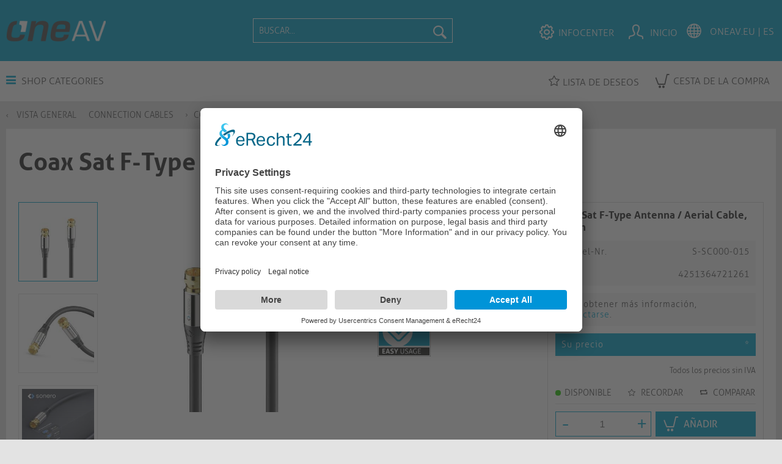

--- FILE ---
content_type: text/html; charset=UTF-8
request_url: https://oneav.eu/es/connection-cables/coaxial/sat-cables/3671/coax-sat-f-type-antenna/aerial-cable-1.50m
body_size: 17921
content:
<!DOCTYPE html> <html class="no-js" lang="es-ES" itemscope="itemscope" itemtype="https://schema.org/WebPage"> <head> <meta charset="utf-8"> <meta name="author" content="" /> <meta name="robots" content="index,follow" /> <meta name="revisit-after" content="15 days" /> <meta name="keywords" content="F-Type;cable;TV;tv cable;satellite cable;sat cable;coax;coax cable;coaxial cable;cable tv;digital;analog;dvb;DVB-S;DVB-S2;Radio;DAB;DAB+;UKW;receiver;sat receiver;satellite receiver;sat reception;sat dish;satellite dish;" /> <meta name="description" content="Coax Sat F-Type Antenna / Aerial Cable, 1.50m" /> <meta property="og:type" content="product" /> <meta property="og:site_name" content="OneAV Germany | AV Distribution | B2B Online Shop" /> <meta property="og:url" content="https://oneav.eu/es/connection-cables/coaxial/sat-cables/3671/coax-sat-f-type-antenna/aerial-cable-1.50m" /> <meta property="og:title" content="Coax Sat F-Type Antenna / Aerial Cable, 1.50m" /> <meta property="og:description" content="Sonero Premium Coaxial Sat Antenna Cable, for lossless AV transmission with perfect picture and sound quality The Sonero Premium Sat Antenna Cable connects the satellite dish with a receiver, such as DVB, a TV set with integrated receiver or even a radio receiver (DAB / DAB+, FM). All requirements for digital, high quality HD signals are fulfilled. The precisely fitting connectors with chrome-plated aluminum plugs feature gold-plated contacts and guarantee an optimal connection with maximum quality as well as permanent corrosion protection. " /> <meta property="og:image" content="https://oneav.eu/media/image/64/da/fb/S-SC000-015-sonero-SAT-Antennen-Kabel-15m-1.jpg" /> <meta property="product:brand" content="Sonero" /> <meta property="product:price"/> <meta property="product:product_link" content="https://oneav.eu/es/connection-cables/coaxial/sat-cables/3671/coax-sat-f-type-antenna/aerial-cable-1.50m" /> <meta name="twitter:card" content="product" /> <meta name="twitter:site" content="OneAV Germany | AV Distribution | B2B Online Shop" /> <meta name="twitter:title" content="Coax Sat F-Type Antenna / Aerial Cable, 1.50m" /> <meta name="twitter:description" content="Sonero Premium Coaxial Sat Antenna Cable, for lossless AV transmission with perfect picture and sound quality The Sonero Premium Sat Antenna Cable connects the satellite dish with a receiver, such as DVB, a TV set with integrated receiver or even a radio receiver (DAB / DAB+, FM). All requirements for digital, high quality HD signals are fulfilled. The precisely fitting connectors with chrome-plated aluminum plugs feature gold-plated contacts and guarantee an optimal connection with maximum quality as well as permanent corrosion protection. " /> <meta name="twitter:image" content="https://oneav.eu/media/image/64/da/fb/S-SC000-015-sonero-SAT-Antennen-Kabel-15m-1.jpg" /> <meta itemprop="copyrightHolder" content="OneAV Germany | AV Distribution | B2B Online Shop" /> <meta itemprop="copyrightYear" content="2021" /> <meta itemprop="isFamilyFriendly" content="True" /> <meta itemprop="image" content="https://oneav.eu/media/image/18/a9/e5/logo5835a34474db8.png" /> <meta name="viewport" content="width=device-width, initial-scale=1.0"> <meta name="mobile-web-app-capable" content="yes"> <meta name="apple-mobile-web-app-title" content="OneAV"> <meta name="apple-mobile-web-app-capable" content="yes"> <meta name="apple-mobile-web-app-status-bar-style" content="default"> <link rel="alternate" hreflang="de-DE" href="https://oneav.eu/de/anschlusskabel/koaxial/sat-kabel/3671/koax-sat-f-antennenkabel-1-50m" /> <link rel="alternate" hreflang="en-GB" href="https://oneav.eu/en/connection-cables/coaxial/sat-cables/3671/coax-sat-f-type-antenna/aerial-cable-1.50m" /> <link rel="alternate" hreflang="nl-NL" href="https://oneav.eu/nl/aansluitkabel/coaxiaal/zitkabel/3671/coax-sat-f-type-antenna/aerial-cable-1.50m" /> <link rel="alternate" hreflang="fr-FR" href="https://oneav.eu/fr/cables-de-connexion/coaxial/cable-satellite/3671/coax-sat-f-type-antenna/aerial-cable-1.50m" /> <link rel="alternate" hreflang="it-IT" href="https://oneav.eu/it/connection-cables/coaxial/sat-cables/3671/coax-sat-f-type-antenna/aerial-cable-1.50m" /> <link rel="alternate" hreflang="es-ES" href="https://oneav.eu/es/connection-cables/coaxial/sat-cables/3671/coax-sat-f-type-antenna/aerial-cable-1.50m" /> <link rel="alternate" hreflang="da-DK" href="https://oneav.eu/da/connection-cables/coaxial/sat-cables/3671/coax-sat-f-type-antenna/aerial-cable-1.50m" /> <link rel="apple-touch-icon-precomposed" href="https://oneav.eu/media/image/43/5f/54/appletouch.png"> <link rel="shortcut icon" type="image/x-icon" href="https://oneav.eu/media/unknown/d9/0c/f4/favicon.ico"> <meta name="msapplication-navbutton-color" content="#00a4cc" /> <meta name="application-name" content="OneAV Germany | AV Distribution | B2B Online Shop" /> <meta name="msapplication-starturl" content="https://oneav.eu/es/" /> <meta name="msapplication-window" content="width=1024;height=768" /> <meta name="msapplication-TileImage" content="https://oneav.eu/media/image/59/fb/3d/windows.png"> <meta name="msapplication-TileColor" content="#00a4cc"> <meta name="theme-color" content="#00a4cc" /> <link rel="canonical" href="https://oneav.eu/es/connection-cables/coaxial/sat-cables/3671/coax-sat-f-type-antenna/aerial-cable-1.50m" /> <title itemprop="name">Coax Sat F-Type Antenna / Aerial Cable, 1.50m | OneAV Germany | AV Distribution | B2B Online Shop</title> <link href="/web/cache/1721385334_a6a08706efffc6aadb82eae0e317fcef.css" media="all" rel="stylesheet" type="text/css" /> <link href="https://www.purelink.de/marketing/oneav.css" media="all" rel="stylesheet" type="text/css" /> <link rel="stylesheet" href="https://use.fontawesome.com/releases/v5.2.0/css/all.css" integrity="sha384-hWVjflwFxL6sNzntih27bfxkr27PmbbK/iSvJ+a4+0owXq79v+lsFkW54bOGbiDQ" crossorigin="anonymous"> <script id="usercentrics-cmp" async data-eu-mode="true" data-settings-id="1g8wA5rKS" src="https://app.eu.usercentrics.eu/browser-ui/latest/loader.js"></script> <script type="application/javascript" src="https://sdp.eu.usercentrics.eu/latest/uc-block.bundle.js"></script>  <script>(function(w,d,s,l,i){w[l]=w[l]||[];w[l].push({'gtm.start':
new Date().getTime(),event:'gtm.js'});var f=d.getElementsByTagName(s)[0],
j=d.createElement(s),dl=l!='dataLayer'?'&l='+l:'';j.async=true;j.src=
'https://www.googletagmanager.com/gtm.js?id='+i+dl;f.parentNode.insertBefore(j,f);
})(window,document,'script','dataLayer','GTM-TQC94W4');</script>   <script>(function(w,d,s,l,i){w[l]=w[l]||[];w[l].push({'gtm.start':
new Date().getTime(),event:'gtm.js'});var f=d.getElementsByTagName(s)[0],
j=d.createElement(s),dl=l!='dataLayer'?'&l='+l:'';j.async=true;j.src=
'https://www.googletagmanager.com/gtm.js?id='+i+dl;f.parentNode.insertBefore(j,f);
})(window,document,'script','dataLayer','GTM-53433DX');</script>   <script type="text/javascript" id="hs-script-loader" async defer src="//js-eu1.hs-scripts.com/145586002.js"></script>  <script defer="true">
(function(w,d,s,l,i){
var g=w[l] ? '&s='+w[l]:'', f=d.getElementsByTagName(s)[0], j=d.createElement(s);
j.async=true,j.src='https://svrdntfctn.com/stm.js?id='+i+g;
j.referrerPolicy='no-referrer-when-downgrade';
f.parentNode.insertBefore(j,f);
})(window,document,'script','name','B3E6F5A7e8k7')
</script>  <script>
(function(l,e,a,d,i,n,f,o){if(!l[i]){l.GlobalLeadinfoNamespace=l.GlobalLeadinfoNamespace||[];
l.GlobalLeadinfoNamespace.push(i);l[i]=function(){(l[i].q=l[i].q||[]).push(arguments)};l[i].t=l[i].t||n;
l[i].q=l[i].q||[];o=e.createElement(a);f=e.getElementsByTagName(a)[0];o.async=1;o.src=d;f.parentNode.insertBefore(o,f);}
}(window,document,'script','https://cdn.leadinfo.eu/ping.js','leadinfo','LI-68B84C9AC977E'));
</script> </head> <body class="is--ctl-detail is--act-index" > <div data-live-shopping-listing="true" data-liveShoppingListingUpdateUrl="/es/widgets/LiveShopping/getLiveShoppingListingData" data-currencyFormat="0,00&nbsp;&euro;" > <div class="page-wrap"> <noscript class="noscript-main"> <div class="alert is--warning"> <div class="alert--icon"> <i class="icon--element icon--warning"></i> </div> <div class="alert--content"> Para poder utilizar OneAV&#x20;Germany&#x20;&#x7C;&#x20;AV&#x20;Distribution&#x20;&#x7C;&#x20;B2B&#x20;Online&#x20;Shop en toda su extensión, le recomendamos activar Javascript en su navegador. </div> </div> </noscript> <header class="header-main"> <div class="top-bar"> <div class="container block-group"> <nav class="top-bar--navigation block" role="menubar">  <div class="top-bar--language navigation--entry"> <form method="post" class="language--form"> <div class="field--select"> <div class="language--flag es_ES">OneAV.eu | ES</div> <div class="select-field es_ES"> <select name="__shop" class="language--select" data-auto-submit="true"> <option value="1" > OneAV.eu | DE </option> <option value="3" > OneAV.eu | EN </option> <option value="5" > OneAV.eu | NL </option> <option value="10" > OneAV.eu | FR </option> <option value="12" > OneAV.eu | IT </option> <option value="19" selected="selected"> OneAV.eu | ES </option> <option value="21" > OneAV.eu | DA </option> </select> </div> <input type="hidden" name="__redirect" value="1"> </div> </form> </div>  <div class="navigation--entry entry--service has--drop-down" role="menuitem" aria-haspopup="true" data-drop-down-menu="true"> <i class="icon--service"></i> Ayuda  <ul class="service--list is--rounded" role="menu"> <li class="service--entry" role="menuitem"> <a class="service--link" href="https://oneav.eu/en/news/" title="News" > News </a> </li> <li class="service--entry" role="menuitem"> <a class="service--link" href="https://oneav.eu/es/about-oneav" title="About OneAV" > About OneAV </a> </li> <li class="service--entry" role="menuitem"> <a class="service--link" href="https://oneav.eu/es/privacy-policy" title="Privacy Policy" > Privacy Policy </a> </li> <li class="service--entry" role="menuitem"> <a class="service--link" href="https://oneav.eu/es/legal-notice" title="Legal Notice" > Legal Notice </a> </li> <li class="service--entry" role="menuitem"> <a class="service--link" href="https://view.publitas.com/purelink-gmbh/oneav_katalog_2020/" title="Catalogue 2020" target="_blank" rel="nofollow noopener"> Catalogue 2020 </a> </li> <li class="service--entry" role="menuitem"> <a class="service--link" href="https://oneav.eu/es/contact" title="Contact" > Contact </a> </li> </ul>  </div> </nav> </div> </div> <div class="container header--navigation"> <div class="logo-main block-group" role="banner"> <div class="logo--shop block"> <a class="logo--link" href="https://oneav.eu/es/" title="OneAV Germany | AV Distribution | B2B Online Shop - Ir a la página de inicio"> <picture> <source srcset="https://oneav.eu/media/image/18/a9/e5/logo5835a34474db8.png" media="(min-width: 78.75em)"> <source srcset="https://oneav.eu/media/image/18/a9/e5/logo5835a34474db8.png" media="(min-width: 64em)"> <source srcset="https://oneav.eu/media/image/18/a9/e5/logo5835a34474db8.png" media="(min-width: 48em)"> <img srcset="https://oneav.eu/media/image/18/a9/e5/logo5835a34474db8.png" alt="OneAV Germany | AV Distribution | B2B Online Shop - Ir a la página de inicio" /> </picture> </a> </div> </div> <nav class="shop--navigation block-group"> <ul class="navigation--list block-group" role="menubar"> <li class="navigation--entry entry--menu-left" role="menuitem"> <a class="entry--link entry--trigger btn is--icon-left" href="#offcanvas--left" data-offcanvas="true" data-offCanvasSelector=".sidebar-main"> <i class="icon--menu"></i> Menú </a> </li> <li class="navigation--entry entry--search" role="menuitem" data-search="true" aria-haspopup="true"> <a class="btn entry--link entry--trigger" href="#show-hide--search" title="Mostrar / ocultar búsqueda"> <span class="search--display">Buscar</span> </a> <form action="/es/search" method="get" class="main-search--form"> <input type="search" name="sSearch" aria-label="Buscar..." class="main-search--field" autocomplete="off" autocapitalize="off" placeholder="Buscar..." maxlength="30" /> <button type="submit" class="main-search--button" aria-label="Buscar"> <i class="icon--search"></i> <span class="main-search--text">Buscar</span> </button> <div class="form--ajax-loader">&nbsp;</div> </form> <div class="main-search--results"></div> </li> <div class="headerMainLinks"> <li class="navigation--entry entry--account" role="menuitem"> <a href="https://oneav.eu/es/ueber-oneav" title="InfoCenter"1 class="btn is--icon-left entry--link account--link"> <i class="icon--hilfe"></i> <span class="account--display"> InfoCenter </span> </a> </li> <li class="navigation--entry entry--account" role="menuitem"> <a href="https://oneav.eu/es/PrivateRegister/index/sValidation/UVPin" title="Mi cuenta" class="btn is--icon-left entry--link account--link"> <i class="icon--account"></i> <span class="account--display"> Inicio </span> </a> </li> <li class="navigation--entry entry--account" role="menuitem" id="languageSwitcher"> </li>  <li class="cart--mobile navigation--entry entry--cart" role="menuitem"> <a class="btn is--icon-left cart--link" href="https://oneav.eu/es/checkout/cart" title="Cesta de la compra"> <span class="cart--display"> Cesta de la compra </span> <span class="badge is--primary is--minimal cart--quantity is--hidden">0</span> <i class="icon--basket"></i> <span class="cart--amount"> 0,00&nbsp;&euro; </span> </a> <div class="ajax-loader">&nbsp;</div> </li>  </div> </ul> </nav> <div class="container--ajax-cart" data-collapse-cart="true"></div> </div> </header> <nav class="navigation-main"> <div class="container" data-menu-scroller="true" data-listSelector=".navigation--list.container" data-viewPortSelector=".navigation--list-wrapper"> <div class="category--menu"> <a class="toggleCategoryDropdown" href="#"><i class="icon--menu"></i> Shop Categories</a> <ul class="navigation--list container dropdown--navigation" role="menubar" itemscope="itemscope" itemtype="http://schema.org/SiteNavigationElement"> <li class="dropdown--headline"><a class="navigation--link" href="/es/cat/index/sCategory/1219">Nuevos productos</a></li><li class="navigation--entry" role="menuitem" data-submenu-id="submenu-2581"><a class="navigation--link" href="https://oneav.eu/es/deals/" title="Deals" itemprop="url"><span itemprop="name">Deals</span><i class="icon--arrow-right5 icon--has-dropdown"></i></a> <ul id="submenu-2581" class="navigation--list menu--level-1 columns--4" style="width: 100%;"> <li class="dropdown--headline"> <a href="https://oneav.eu/es/deals/" class="navigation--link">Deals</a> </li> <li class="sub--navigation--entry "> <a class="navigation--link " href="https://oneav.eu/es/deals/cables-adapter/" title="Cables & Adapter">Cables & Adapter</a> </li> <li class="sub--navigation--entry "> <a class="navigation--link " href="https://oneav.eu/es/deals/installation-tools-accessories/" title="Installation Tools & Accessories">Installation Tools & Accessories</a> </li> <li class="sub--navigation--entry "> <a class="navigation--link " href="https://oneav.eu/es/deals/signal-management/" title="Signal Management">Signal Management</a> </li> <li class="sub--navigation--entry "> <a class="navigation--link " href="https://oneav.eu/es/deals/mounts-screens/" title="Mounts & Screens">Mounts & Screens</a> </li> <li class="sub--navigation--entry "> <a class="navigation--link " href="https://oneav.eu/es/deals/collaboration/" title="Collaboration">Collaboration</a> </li> </ul> </li><li class="navigation--entry" role="menuitem" data-submenu-id="submenu-1227"><a class="navigation--link" href="https://oneav.eu/es/av-over-ip/" title="AV over IP" itemprop="url"><span itemprop="name">AV over IP</span><i class="icon--arrow-right5 icon--has-dropdown"></i></a> <ul id="submenu-1227" class="navigation--list menu--level-1 columns--4" style="width: 100%;"> <li class="dropdown--headline"> <a href="https://oneav.eu/es/av-over-ip/" class="navigation--link">AV over IP</a> </li> <li class="sub--navigation--entry "> <a class="navigation--link " href="https://oneav.eu/es/av-over-ip/avoip-extender/" title="AVoIP Extender">AVoIP Extender</a> </li> <li class="sub--navigation--entry "> <a class="navigation--link " href="https://oneav.eu/es/av-over-ip/accessories/" title="Accessories">Accessories</a> </li> </ul> </li><li class="navigation--entry" role="menuitem" data-submenu-id="submenu-2494"><a class="navigation--link" href="https://oneav.eu/es/network/" title="Network" itemprop="url"><span itemprop="name">Network</span><i class="icon--arrow-right5 icon--has-dropdown"></i></a> <ul id="submenu-2494" class="navigation--list menu--level-1 columns--4" style="width: 100%;"> <li class="dropdown--headline"> <a href="https://oneav.eu/es/network/" class="navigation--link">Network</a> </li> <li class="sub--navigation--entry "> <a class="navigation--link " href="https://oneav.eu/es/network/network-switches/" title="Network Switches">Network Switches</a> </li> <li class="sub--navigation--entry "> <a class="navigation--link " href="https://oneav.eu/es/network/modules/" title="Modules">Modules</a> </li> </ul> </li><li class="navigation--entry" role="menuitem" data-submenu-id="submenu-2385"><a class="navigation--link" href="https://oneav.eu/es/control-automation/" title="Control & Automation" itemprop="url"><span itemprop="name">Control & Automation</span><i class="icon--arrow-right5 icon--has-dropdown"></i></a> <ul id="submenu-2385" class="navigation--list menu--level-1 columns--4" style="width: 100%;"> <li class="dropdown--headline"> <a href="https://oneav.eu/es/control-automation/" class="navigation--link">Control & Automation</a> </li> <li class="sub--navigation--entry "> <a class="navigation--link " href="https://oneav.eu/es/control-automation/remote-control-units/" title="Remote Control Units">Remote Control Units</a> </li> </ul> </li><li class="navigation--entry is--active" role="menuitem" data-submenu-id="submenu-1235"><a class="navigation--link is--active" href="https://oneav.eu/es/connection-cables/" title="Connection Cables" itemprop="url"><span itemprop="name">Connection Cables</span><i class="icon--arrow-right5 icon--has-dropdown"></i></a> <ul id="submenu-1235" class="navigation--list menu--level-1 columns--4" style="width: 100%;"> <li class="dropdown--headline"> <a href="https://oneav.eu/es/connection-cables/" class="navigation--link">Connection Cables</a> </li> <li class="sub--navigation--entry "> <a class="navigation--link " href="https://oneav.eu/es/connection-cables/hdmi/" title="HDMI">HDMI</a> </li> <li class="sub--navigation--entry "> <a class="navigation--link " href="https://oneav.eu/es/connection-cables/dvi/" title="DVI">DVI</a> </li> <li class="sub--navigation--entry "> <a class="navigation--link " href="https://oneav.eu/es/connection-cables/displayport/" title="DisplayPort">DisplayPort</a> </li> <li class="sub--navigation--entry "> <a class="navigation--link " href="https://oneav.eu/es/connection-cables/vga/" title="VGA">VGA</a> </li> <li class="sub--navigation--entry "> <a class="navigation--link " href="https://oneav.eu/es/connection-cables/toslink/" title="Toslink">Toslink</a> </li> <li class="sub--navigation--entry "> <a class="navigation--link " href="https://oneav.eu/es/connection-cables/rca/" title="RCA">RCA</a> </li> <li class="sub--navigation--entry "> <a class="navigation--link " href="https://oneav.eu/es/connection-cables/mini-stereo/" title="Mini Stereo">Mini Stereo</a> </li> <li class="sub--navigation--entry "> <a class="navigation--link " href="https://oneav.eu/es/connection-cables/usb/" title="USB">USB</a> </li> <li class="sub--navigation--entry "> <a class="navigation--link " href="https://oneav.eu/es/connection-cables/rs232-serial/" title="RS232 serial">RS232 serial</a> </li> <li class="sub--navigation--entry "> <a class="navigation--link " href="https://oneav.eu/es/connection-cables/ethernet/" title="Ethernet">Ethernet</a> </li> <li class="sub--navigation--entry "> <a class="navigation--link " href="https://oneav.eu/es/connection-cables/power/" title="Power">Power</a> </li> <li class="sub--navigation--entry "> <a class="navigation--link " href="https://oneav.eu/es/connection-cables/fiber-optic/" title="Fiber Optic">Fiber Optic</a> </li> <li class="sub--navigation--entry is--active"> <a class="navigation--link is--active" href="https://oneav.eu/es/connection-cables/coaxial/" title="Coaxial">Coaxial</a> </li> <li class="sub--navigation--entry "> <a class="navigation--link " href="https://oneav.eu/es/connection-cables/cable-accessories/" title="Cable Accessories">Cable Accessories</a> </li> </ul> </li><li class="navigation--entry" role="menuitem" data-submenu-id="submenu-1240"><a class="navigation--link" href="https://oneav.eu/es/adapters/" title="Adapters" itemprop="url"><span itemprop="name">Adapters</span><i class="icon--arrow-right5 icon--has-dropdown"></i></a> <ul id="submenu-1240" class="navigation--list menu--level-1 columns--4" style="width: 100%;"> <li class="dropdown--headline"> <a href="https://oneav.eu/es/adapters/" class="navigation--link">Adapters</a> </li> <li class="sub--navigation--entry "> <a class="navigation--link " href="https://oneav.eu/es/adapters/hdmi/" title="HDMI">HDMI</a> </li> <li class="sub--navigation--entry "> <a class="navigation--link " href="https://oneav.eu/es/adapters/dvi/" title="DVI">DVI</a> </li> <li class="sub--navigation--entry "> <a class="navigation--link " href="https://oneav.eu/es/adapters/displayport/" title="DisplayPort">DisplayPort</a> </li> <li class="sub--navigation--entry "> <a class="navigation--link " href="https://oneav.eu/es/adapters/vga/" title="VGA">VGA</a> </li> <li class="sub--navigation--entry "> <a class="navigation--link " href="https://oneav.eu/es/adapters/usb/" title="USB">USB</a> </li> <li class="sub--navigation--entry "> <a class="navigation--link " href="https://oneav.eu/es/adapters/mini-displayport/" title="Mini DisplayPort">Mini DisplayPort</a> </li> </ul> </li><li class="navigation--entry" role="menuitem" data-submenu-id="submenu-1244"><a class="navigation--link" href="https://oneav.eu/es/bulk-cable-connectors/" title="Bulk Cable & Connectors" itemprop="url"><span itemprop="name">Bulk Cable & Connectors</span><i class="icon--arrow-right5 icon--has-dropdown"></i></a> <ul id="submenu-1244" class="navigation--list menu--level-1 columns--4" style="width: 100%;"> <li class="dropdown--headline"> <a href="https://oneav.eu/es/bulk-cable-connectors/" class="navigation--link">Bulk Cable & Connectors</a> </li> <li class="sub--navigation--entry "> <a class="navigation--link " href="https://oneav.eu/es/bulk-cable-connectors/category-lan/" title="Category LAN">Category LAN</a> </li> <li class="sub--navigation--entry "> <a class="navigation--link " href="https://oneav.eu/es/bulk-cable-connectors/speaker/" title="Speaker">Speaker</a> </li> <li class="sub--navigation--entry "> <a class="navigation--link " href="https://oneav.eu/es/bulk-cable-connectors/coax/" title="Coax">Coax</a> </li> <li class="sub--navigation--entry "> <a class="navigation--link " href="https://oneav.eu/es/bulk-cable-connectors/connectors-accessories/" title="Connectors & Accessories">Connectors & Accessories</a> </li> </ul> </li><li class="navigation--entry" role="menuitem" data-submenu-id="submenu-1248"><a class="navigation--link" href="https://oneav.eu/es/signal-extenders/" title="Signal Extenders" itemprop="url"><span itemprop="name">Signal Extenders</span><i class="icon--arrow-right5 icon--has-dropdown"></i></a> <ul id="submenu-1248" class="navigation--list menu--level-1 columns--4" style="width: 100%;"> <li class="dropdown--headline"> <a href="https://oneav.eu/es/signal-extenders/" class="navigation--link">Signal Extenders</a> </li> <li class="sub--navigation--entry "> <a class="navigation--link " href="https://oneav.eu/es/signal-extenders/catx/" title="CATx">CATx</a> </li> <li class="sub--navigation--entry "> <a class="navigation--link " href="https://oneav.eu/es/signal-extenders/hdbaset/" title="HDBaseT">HDBaseT</a> <ul class="sub--navigation--list menu--level-2 columns--4"> <li class="dropdown--headline tipp_headline"> <a href="https://oneav.eu/es/signal-extenders/hdbaset/2779/2k-multiformat-hdbaset-education-av-system" class="navigation--link">TIPP</a> </li> <li class="tipp_article"> <a class="tipp_article_link" href="https://oneav.eu/es/signal-extenders/hdbaset/2779/2k-multiformat-hdbaset-education-av-system"> <div class="tipp_article_img_div"> <img srcset="" data-srcset="/media/image/thumbnail/PT-PK100-PureTools-Praesentations-Set-1080p-HDBaseT-1_200x200.jpg" class="tip_article_img" /> </div> <div class="tipp_article_title"> <h4>PT-PK100</h4> </div> <div class="tipp_article_description"> <p>2K Multiformat HDBaseT Education AV System</p> </div> </a> </li> </ul> </li> <li class="sub--navigation--entry "> <a class="navigation--link " href="https://oneav.eu/es/signal-extenders/ip/" title="IP">IP</a> </li> <li class="sub--navigation--entry "> <a class="navigation--link " href="https://oneav.eu/es/signal-extenders/fiber-optic/" title="Fiber Optic">Fiber Optic</a> <ul class="sub--navigation--list menu--level-2 columns--4"> <li class="dropdown--headline tipp_headline"> <a href="https://oneav.eu/es/connection-cables/hdmi/hdmi-cables/2772/cable-de-fibra-optica-4k-premium-high-speed-hdmi-aoc-50.0m-plata" class="navigation--link">TIPP</a> </li> <li class="tipp_article"> <a class="tipp_article_link" href="https://oneav.eu/es/connection-cables/hdmi/hdmi-cables/2772/cable-de-fibra-optica-4k-premium-high-speed-hdmi-aoc-50.0m-plata"> <div class="tipp_article_img_div"> <img srcset="" data-srcset="/media/image/thumbnail/FX-I350-050-FiberX-Serie-HDMI-4K-Glasfaser-Extender-Kabel-50m-1_200x200.jpg" class="tip_article_img" /> </div> <div class="tipp_article_title"> <h4>FX-I350-050</h4> </div> <div class="tipp_article_description"> <p>Cable de fibra óptica 4K Premium High Speed HDMI AOC - 50.0m, Plata</p> </div> </a> </li> </ul> </li> <li class="sub--navigation--entry "> <a class="navigation--link " href="https://oneav.eu/es/signal-extenders/wireless/" title="Wireless">Wireless</a> </li> </ul> </li><li class="navigation--entry" role="menuitem" data-submenu-id="submenu-1252"><a class="navigation--link" href="https://oneav.eu/es/switcher-matrices/" title="Switcher & Matrices" itemprop="url"><span itemprop="name">Switcher & Matrices</span><i class="icon--arrow-right5 icon--has-dropdown"></i></a> <ul id="submenu-1252" class="navigation--list menu--level-1 columns--4" style="width: 100%;"> <li class="dropdown--headline"> <a href="https://oneav.eu/es/switcher-matrices/" class="navigation--link">Switcher & Matrices</a> </li> <li class="sub--navigation--entry "> <a class="navigation--link " href="https://oneav.eu/es/switcher-matrices/hdmi/" title="HDMI">HDMI</a> <ul class="sub--navigation--list menu--level-2 columns--4"> <li class="dropdown--headline tipp_headline"> <a href="https://oneav.eu/es/switcher-matrices/hdmi/3255/4x1-4k-18gbps-hdmi-switcher-with-tmds-switching-and-arc" class="navigation--link">TIPP</a> </li> <li class="tipp_article"> <a class="tipp_article_link" href="https://oneav.eu/es/switcher-matrices/hdmi/3255/4x1-4k-18gbps-hdmi-switcher-with-tmds-switching-and-arc"> <div class="tipp_article_img_div"> <img srcset="" data-srcset="/media/image/thumbnail/PT-SW-HD41E-PureTools-4x1-HDMI-Switcher-4K-60Hz-444-Audio-De-Embedding-ARC-IR-TMDS-Au-1_200x200.jpg" class="tip_article_img" /> </div> <div class="tipp_article_title"> <h4>PT-SW-HD41E</h4> </div> <div class="tipp_article_description"> <p>4x1 4K 18Gbps HDMI Switcher with TMDS Switching and ARC</p> </div> </a> </li> </ul> </li> <li class="sub--navigation--entry "> <a class="navigation--link " href="https://oneav.eu/es/switcher-matrices/vga/" title="VGA">VGA</a> <ul class="sub--navigation--list menu--level-2 columns--4"> <li class="dropdown--headline tipp_headline"> <a href="https://oneav.eu/es/switcher-matrices/vga/20396/puretools-vga-switch-4x1" class="navigation--link">TIPP</a> </li> <li class="tipp_article"> <a class="tipp_article_link" href="https://oneav.eu/es/switcher-matrices/vga/20396/puretools-vga-switch-4x1"> <div class="tipp_article_img_div"> <img srcset="" data-srcset="/media/image/thumbnail/PT-SW-VGA41-PureTools-VGA-Umschalter-4x1-1_200x200.jpg" class="tip_article_img" /> </div> <div class="tipp_article_title"> <h4>PT-SW-VGA41</h4> </div> <div class="tipp_article_description"> <p>PureTools - VGA Switch 4x1</p> </div> </a> </li> </ul> </li> <li class="sub--navigation--entry "> <a class="navigation--link " href="https://oneav.eu/es/switcher-matrices/hdbaset/" title="HDBaseT">HDBaseT</a> <ul class="sub--navigation--list menu--level-2 columns--4"> <li class="dropdown--headline tipp_headline"> <a href="https://oneav.eu/es/switcher-matrices/hdbaset/3433/4x2-4k-18gbps-hdmi-hdbaset-matrix-with-scaler" class="navigation--link">TIPP</a> </li> <li class="tipp_article"> <a class="tipp_article_link" href="https://oneav.eu/es/switcher-matrices/hdbaset/3433/4x2-4k-18gbps-hdmi-hdbaset-matrix-with-scaler"> <div class="tipp_article_img_div"> <img srcset="" data-srcset="/media/image/thumbnail/PT-MA-HDBT42-PureTools-HDMI-HDBaseT-Matrix-4x2-4K-60Hz-444-1_200x200.jpg" class="tip_article_img" /> </div> <div class="tipp_article_title"> <h4>PT-MA-HDBT42</h4> </div> <div class="tipp_article_description"> <p>4x2 4K 18Gbps HDMI HDBaseT Matrix with Scaler</p> </div> </a> </li> </ul> </li> <li class="sub--navigation--entry "> <a class="navigation--link " href="https://oneav.eu/es/switcher-matrices/multiformat-presentation-switchers/" title="Multiformat Presentation Switchers">Multiformat Presentation Switchers</a> <ul class="sub--navigation--list menu--level-2 columns--4"> <li class="dropdown--headline tipp_headline"> <a href="https://oneav.eu/es/switcher-matrices/multiformat-presentation-switchers/1148/conmutador-de-presentacion-multiformato-4x2-4k-con-kvm-y-scaler-set" class="navigation--link">TIPP</a> </li> <li class="tipp_article"> <a class="tipp_article_link" href="https://oneav.eu/es/switcher-matrices/multiformat-presentation-switchers/1148/conmutador-de-presentacion-multiformato-4x2-4k-con-kvm-y-scaler-set"> <div class="tipp_article_img_div"> <img srcset="" data-srcset="/media/image/thumbnail/PT-PSW-42-PureTools-Telekonferenz-Scaler-Switcher-4x2-4K-HDMI-HDBaseT-Ausgang-1_200x200.jpg" class="tip_article_img" /> </div> <div class="tipp_article_title"> <h4>PT-PSW-42</h4> </div> <div class="tipp_article_description"> <p>Conmutador de presentación multiformato 4x2 4K con KVM y Scaler Set</p> </div> </a> </li> </ul> </li> </ul> </li><li class="navigation--entry" role="menuitem" data-submenu-id="submenu-1256"><a class="navigation--link" href="https://oneav.eu/es/splitters/" title="Splitters" itemprop="url"><span itemprop="name">Splitters</span><i class="icon--arrow-right5 icon--has-dropdown"></i></a> <ul id="submenu-1256" class="navigation--list menu--level-1 columns--4" style="width: 100%;"> <li class="dropdown--headline"> <a href="https://oneav.eu/es/splitters/" class="navigation--link">Splitters</a> </li> <li class="sub--navigation--entry "> <a class="navigation--link " href="https://oneav.eu/es/splitters/hdmi/" title="HDMI">HDMI</a> </li> <li class="sub--navigation--entry "> <a class="navigation--link " href="https://oneav.eu/es/splitters/dvi/" title="DVI">DVI</a> </li> <li class="sub--navigation--entry "> <a class="navigation--link " href="https://oneav.eu/es/splitters/ip/" title="IP">IP</a> </li> </ul> </li><li class="navigation--entry" role="menuitem" data-submenu-id="submenu-1260"><a class="navigation--link" href="https://oneav.eu/es/scalers-converters/" title="Scalers & Converters" itemprop="url"><span itemprop="name">Scalers & Converters</span><i class="icon--arrow-right5 icon--has-dropdown"></i></a> <ul id="submenu-1260" class="navigation--list menu--level-1 columns--4" style="width: 100%;"> <li class="dropdown--headline"> <a href="https://oneav.eu/es/scalers-converters/" class="navigation--link">Scalers & Converters</a> </li> <li class="sub--navigation--entry "> <a class="navigation--link " href="https://oneav.eu/es/scalers-converters/scaler/" title="Scaler">Scaler</a> </li> <li class="sub--navigation--entry "> <a class="navigation--link " href="https://oneav.eu/es/scalers-converters/converter/" title="Converter">Converter</a> <ul class="sub--navigation--list menu--level-2 columns--4"> <li class="dropdown--headline tipp_headline"> <a href="https://oneav.eu/es/scalers-converters/converter/1626/vertex-2x2-4k-18gbps-hdmi-matrix-switcher-with-scaler-converter-and-display" class="navigation--link">TIPP</a> </li> <li class="tipp_article"> <a class="tipp_article_link" href="https://oneav.eu/es/scalers-converters/converter/1626/vertex-2x2-4k-18gbps-hdmi-matrix-switcher-with-scaler-converter-and-display"> <div class="tipp_article_img_div"> <img srcset="" data-srcset="/media/image/thumbnail/HDF0110-HDFury-4K-Vertex-1_200x200.jpg" class="tip_article_img" /> </div> <div class="tipp_article_title"> <h4>HDF0110</h4> </div> <div class="tipp_article_description"> <p>Vertex - 2x2 4K 18Gbps HDMI Matrix Switcher with Scaler, Converter and Display</p> </div> </a> </li> </ul> </li> <li class="sub--navigation--entry "> <a class="navigation--link " href="https://oneav.eu/es/scalers-converters/audio-de-embedding/" title="Audio De- & Embedding">Audio De- & Embedding</a> <ul class="sub--navigation--list menu--level-2 columns--4"> <li class="dropdown--headline tipp_headline"> <a href="https://oneav.eu/es/scalers-converters/audio-de-embedding/1705/4k-18gbps-hdmi-audio-de-embedder" class="navigation--link">TIPP</a> </li> <li class="tipp_article"> <a class="tipp_article_link" href="https://oneav.eu/es/scalers-converters/audio-de-embedding/1705/4k-18gbps-hdmi-audio-de-embedder"> <div class="tipp_article_img_div"> <img srcset="" data-srcset="/media/image/thumbnail/PT-C-HDADE-PureTools-HDMI-Audio-De-Embedder-4K-60Hz-444-1_200x200.jpg" class="tip_article_img" /> </div> <div class="tipp_article_title"> <h4>PT-C-HDADE</h4> </div> <div class="tipp_article_description"> <p>4K 18Gbps HDMI Audio De-Embedder</p> </div> </a> </li> </ul> </li> <li class="sub--navigation--entry "> <a class="navigation--link " href="https://oneav.eu/es/scalers-converters/repeater/" title="Repeater">Repeater</a> </li> </ul> </li><li class="navigation--entry" role="menuitem" data-submenu-id="submenu-1264"><a class="navigation--link" href="https://oneav.eu/es/kiosk/" title="Kiosk" itemprop="url"><span itemprop="name">Kiosk</span></a></li><li class="navigation--entry" role="menuitem" data-submenu-id="submenu-1269"><a class="navigation--link" href="https://oneav.eu/es/videowall-controllers-multiviewer/" title="Videowall Controllers & Multiviewer" itemprop="url"><span itemprop="name">Videowall Controllers & Multiviewer</span><i class="icon--arrow-right5 icon--has-dropdown"></i></a> <ul id="submenu-1269" class="navigation--list menu--level-1 columns--4" style="width: 100%;"> <li class="dropdown--headline"> <a href="https://oneav.eu/es/videowall-controllers-multiviewer/" class="navigation--link">Videowall Controllers & Multiviewer</a> </li> <li class="sub--navigation--entry "> <a class="navigation--link " href="https://oneav.eu/es/videowall-controllers-multiviewer/hdmi/" title="HDMI">HDMI</a> </li> <li class="sub--navigation--entry "> <a class="navigation--link " href="https://oneav.eu/es/videowall-controllers-multiviewer/stream-generator/" title="Stream Generator">Stream Generator</a> </li> </ul> </li><li class="navigation--entry" role="menuitem" data-submenu-id="submenu-1274"><a class="navigation--link" href="https://oneav.eu/es/collaboration-video-conferencing/" title="Collaboration & Video Conferencing" itemprop="url"><span itemprop="name">Collaboration & Video Conferencing</span><i class="icon--arrow-right5 icon--has-dropdown"></i></a> <ul id="submenu-1274" class="navigation--list menu--level-1 columns--4" style="width: 100%;"> <li class="dropdown--headline"> <a href="https://oneav.eu/es/collaboration-video-conferencing/" class="navigation--link">Collaboration & Video Conferencing</a> </li> <li class="sub--navigation--entry "> <a class="navigation--link " href="https://oneav.eu/es/collaboration-video-conferencing/video-bars/" title="Video Bars">Video Bars</a> <ul class="sub--navigation--list menu--level-2 columns--4"> <li class="dropdown--headline tipp_headline"> <a href="https://oneav.eu/es/collaboration-video-conferencing/video-bars/5892/barra-de-video-con-conmutador-de-video-y-funcion-byom" class="navigation--link">TIPP</a> </li> <li class="tipp_article"> <a class="tipp_article_link" href="https://oneav.eu/es/collaboration-video-conferencing/video-bars/5892/barra-de-video-con-conmutador-de-video-y-funcion-byom"> <div class="tipp_article_img_div"> <img srcset="" data-srcset="/media/image/thumbnail/VL-VB300-Vuelogic-Videobar-mit-AV-Hub-VB300-Kombination-aus-Soundbar-Kamera-Mikrofon-un-1_200x200.jpg" class="tip_article_img" /> </div> <div class="tipp_article_title"> <h4>VL-VB300</h4> </div> <div class="tipp_article_description"> <p>Barra de vídeo con conmutador de vídeo y función BYOM</p> </div> </a> </li> </ul> </li> <li class="sub--navigation--entry "> <a class="navigation--link " href="https://oneav.eu/es/collaboration-video-conferencing/wireless-presentation/" title="Wireless Presentation">Wireless Presentation</a> </li> <li class="sub--navigation--entry "> <a class="navigation--link " href="https://oneav.eu/es/collaboration-video-conferencing/cameras/" title="Cameras">Cameras</a> </li> <li class="sub--navigation--entry "> <a class="navigation--link " href="https://oneav.eu/es/collaboration-video-conferencing/speaker-microphones/" title="Speaker & Microphones">Speaker & Microphones</a> </li> </ul> </li><li class="navigation--entry" role="menuitem" data-submenu-id="submenu-2557"><a class="navigation--link" href="https://oneav.eu/es/docking-stations/" title="Docking Stations" itemprop="url"><span itemprop="name">Docking Stations</span></a></li><li class="navigation--entry" role="menuitem" data-submenu-id="submenu-1612"><a class="navigation--link" href="https://oneav.eu/es/racks/" title="Racks" itemprop="url"><span itemprop="name">Racks</span></a></li><li class="navigation--entry" role="menuitem" data-submenu-id="submenu-1278"><a class="navigation--link" href="https://oneav.eu/es/test-troubleshooting/" title="Test & Troubleshooting" itemprop="url"><span itemprop="name">Test & Troubleshooting</span><i class="icon--arrow-right5 icon--has-dropdown"></i></a> <ul id="submenu-1278" class="navigation--list menu--level-1 columns--4" style="width: 100%;"> <li class="dropdown--headline"> <a href="https://oneav.eu/es/test-troubleshooting/" class="navigation--link">Test & Troubleshooting</a> </li> <li class="sub--navigation--entry "> <a class="navigation--link " href="https://oneav.eu/es/test-troubleshooting/analyzer-and-generator/" title="Analyzer and Generator">Analyzer and Generator</a> <ul class="sub--navigation--list menu--level-2 columns--4"> <li class="dropdown--headline tipp_headline"> <a href="https://oneav.eu/es/test-troubleshooting/analyzer-and-generator/3997/4k-18gbps-hdmi-signal-generator-and-display-emulator" class="navigation--link">TIPP</a> </li> <li class="tipp_article"> <a class="tipp_article_link" href="https://oneav.eu/es/test-troubleshooting/analyzer-and-generator/3997/4k-18gbps-hdmi-signal-generator-and-display-emulator"> <div class="tipp_article_img_div"> <img srcset="" data-srcset="/media/image/thumbnail/PT-TOOL-100-PureTools-Mini-Signalgenerator-und-Display-Emulator-1_200x200.jpg" class="tip_article_img" /> </div> <div class="tipp_article_title"> <h4>PT-TOOL-100</h4> </div> <div class="tipp_article_description"> <p>4K 18Gbps HDMI Signal Generator and Display Emulator</p> </div> </a> </li> </ul> </li> </ul> </li><li class="navigation--entry" role="menuitem" data-submenu-id="submenu-1282"><a class="navigation--link" href="https://oneav.eu/es/wall-desk-connection-panels/" title="Wall & Desk Connection Panels" itemprop="url"><span itemprop="name">Wall & Desk Connection Panels</span><i class="icon--arrow-right5 icon--has-dropdown"></i></a> <ul id="submenu-1282" class="navigation--list menu--level-1 columns--4" style="width: 100%;"> <li class="dropdown--headline"> <a href="https://oneav.eu/es/wall-desk-connection-panels/" class="navigation--link">Wall & Desk Connection Panels</a> </li> <li class="sub--navigation--entry "> <a class="navigation--link " href="https://oneav.eu/es/wall-desk-connection-panels/pre-configured/" title="Pre-configured">Pre-configured</a> </li> <li class="sub--navigation--entry "> <a class="navigation--link " href="https://oneav.eu/es/wall-desk-connection-panels/modular-configurable/" title="Modular Configurable">Modular Configurable</a> </li> </ul> </li><li class="navigation--entry" role="menuitem" data-submenu-id="submenu-1286"><a class="navigation--link" href="https://oneav.eu/es/mounts-screens/" title="Mounts & Screens" itemprop="url"><span itemprop="name">Mounts & Screens</span><i class="icon--arrow-right5 icon--has-dropdown"></i></a> <ul id="submenu-1286" class="navigation--list menu--level-1 columns--4" style="width: 100%;"> <li class="dropdown--headline"> <a href="https://oneav.eu/es/mounts-screens/" class="navigation--link">Mounts & Screens</a> </li> <li class="sub--navigation--entry "> <a class="navigation--link " href="https://oneav.eu/es/mounts-screens/ceiling-mounts/" title="Ceiling Mounts">Ceiling Mounts</a> <ul class="sub--navigation--list menu--level-2 columns--4"> <li class="dropdown--headline tipp_headline"> <a href="https://oneav.eu/es/mounts-screens/wall-mounts/screen/1069/soporte-de-techo-para-tv-premium-23-42" class="navigation--link">TIPP</a> </li> <li class="tipp_article"> <a class="tipp_article_link" href="https://oneav.eu/es/mounts-screens/wall-mounts/screen/1069/soporte-de-techo-para-tv-premium-23-42"> <div class="tipp_article_img_div"> <img srcset="" data-srcset="/media/image/thumbnail/PM-SLOPE-37-PureMounts-Premium-TV-Deckenhalterung-23-42-1_200x200.jpg" class="tip_article_img" /> </div> <div class="tipp_article_title"> <h4>PM-SLOPE-37</h4> </div> <div class="tipp_article_description"> <p>Soporte de techo para TV Premium 23-42''</p> </div> </a> </li> </ul> </li> <li class="sub--navigation--entry "> <a class="navigation--link " href="https://oneav.eu/es/mounts-screens/desk-mounts/" title="Desk Mounts">Desk Mounts</a> <ul class="sub--navigation--list menu--level-2 columns--4"> <li class="dropdown--headline tipp_headline"> <a href="https://oneav.eu/es/mounts-screens/desk-mounts/screen/1057/puremounts-monitor-desk-mount-style-13-27" class="navigation--link">TIPP</a> </li> <li class="tipp_article"> <a class="tipp_article_link" href="https://oneav.eu/es/mounts-screens/desk-mounts/screen/1057/puremounts-monitor-desk-mount-style-13-27"> <div class="tipp_article_img_div"> <img srcset="" data-srcset="/media/image/thumbnail/PM-OFFICE-DM-23D-PureMounts-Monitor-Tischhalterung-Style-13-27-1_200x200.jpg" class="tip_article_img" /> </div> <div class="tipp_article_title"> <h4>PM-OFFICE-DM-23D</h4> </div> <div class="tipp_article_description"> <p>PureMounts® Monitor Desk Mount - Style 13-27"</p> </div> </a> </li> </ul> </li> <li class="sub--navigation--entry "> <a class="navigation--link " href="https://oneav.eu/es/mounts-screens/stands-carts/" title="Stands & Carts">Stands & Carts</a> <ul class="sub--navigation--list menu--level-2 columns--4"> <li class="dropdown--headline tipp_headline"> <a href="https://oneav.eu/es/mounts-screens/stands-carts/screen/2555/puremounts-tv-cart-single-display-up-to-70" class="navigation--link">TIPP</a> </li> <li class="tipp_article"> <a class="tipp_article_link" href="https://oneav.eu/es/mounts-screens/stands-carts/screen/2555/puremounts-tv-cart-single-display-up-to-70"> <div class="tipp_article_img_div"> <img srcset="" data-srcset="/media/image/thumbnail/PM-CART-70CB-PureMounts-TV-Standfuss-mobil-Single-Display-bis-70-1_200x200.jpg" class="tip_article_img" /> </div> <div class="tipp_article_title"> <h4>PM-CART-70CB</h4> </div> <div class="tipp_article_description"> <p>PureMounts® TV Cart - Single Display up to 70"</p> </div> </a> </li> </ul> </li> <li class="sub--navigation--entry "> <a class="navigation--link " href="https://oneav.eu/es/mounts-screens/wall-mounts/" title="Wall Mounts">Wall Mounts</a> <ul class="sub--navigation--list menu--level-2 columns--4"> <li class="dropdown--headline tipp_headline"> <a href="https://oneav.eu/es/mounts-screens/wall-mounts/screen/1033/soporte-de-tv-giratorio-vesa-600" class="navigation--link">TIPP</a> </li> <li class="tipp_article"> <a class="tipp_article_link" href="https://oneav.eu/es/mounts-screens/wall-mounts/screen/1033/soporte-de-tv-giratorio-vesa-600"> <div class="tipp_article_img_div"> <img srcset="" data-srcset="/media/image/thumbnail/PM-IACTIVE2-52-PureMounts-TV-Halterung-iACTIVE-26-52-1_200x200.jpg" class="tip_article_img" /> </div> <div class="tipp_article_title"> <h4>PM-IACTIVE2-52</h4> </div> <div class="tipp_article_description"> <p>Soporte de TV - Giratorio - Vesa 600</p> </div> </a> </li> </ul> </li> <li class="sub--navigation--entry "> <a class="navigation--link " href="https://oneav.eu/es/mounts-screens/accessories/" title="Accessories">Accessories</a> </li> <li class="sub--navigation--entry "> <a class="navigation--link " href="https://oneav.eu/es/mounts-screens/screens-accessories/" title="Screens & Accessories">Screens & Accessories</a> </li> <li class="sub--navigation--entry "> <a class="navigation--link " href="https://oneav.eu/es/mounts-screens/mediahub2-mounts/" title="mediahub2 Mounts">mediahub2 Mounts</a> </li> </ul> </li><li class="navigation--entry" role="menuitem" data-submenu-id="submenu-1290"><a class="navigation--link" href="https://oneav.eu/es/tools-installation-accessories/" title="Tools & Installation Accessories" itemprop="url"><span itemprop="name">Tools & Installation Accessories</span><i class="icon--arrow-right5 icon--has-dropdown"></i></a> <ul id="submenu-1290" class="navigation--list menu--level-1 columns--4" style="width: 100%;"> <li class="dropdown--headline"> <a href="https://oneav.eu/es/tools-installation-accessories/" class="navigation--link">Tools & Installation Accessories</a> </li> <li class="sub--navigation--entry "> <a class="navigation--link " href="https://oneav.eu/es/tools-installation-accessories/crimping-tools/" title="Crimping Tools">Crimping Tools</a> <ul class="sub--navigation--list menu--level-2 columns--4"> <li class="dropdown--headline tipp_headline"> <a href="https://oneav.eu/es/tools-installation-accessories/crimping-tools/379/ice-flc-compression-tool" class="navigation--link">TIPP</a> </li> <li class="tipp_article"> <a class="tipp_article_link" href="https://oneav.eu/es/tools-installation-accessories/crimping-tools/379/ice-flc-compression-tool"> <div class="tipp_article_img_div"> <img srcset="" data-srcset="/media/image/thumbnail/ICE-FLC-TOOL-ICE-FLC-Kompressionswerkzeug-1_200x200.jpg" class="tip_article_img" /> </div> <div class="tipp_article_title"> <h4>ICE-FLC-TOOL</h4> </div> <div class="tipp_article_description"> <p>ICE FLC Compression Tool</p> </div> </a> </li> </ul> </li> <li class="sub--navigation--entry "> <a class="navigation--link " href="https://oneav.eu/es/tools-installation-accessories/strippers/" title="Strippers">Strippers</a> <ul class="sub--navigation--list menu--level-2 columns--4"> <li class="dropdown--headline tipp_headline"> <a href="https://oneav.eu/es/tools-installation-accessories/strippers/1010/platinum-tools-maxim-6-self-adjusting-wire-stripper" class="navigation--link">TIPP</a> </li> <li class="tipp_article"> <a class="tipp_article_link" href="https://oneav.eu/es/tools-installation-accessories/strippers/1010/platinum-tools-maxim-6-self-adjusting-wire-stripper"> <div class="tipp_article_img_div"> <img srcset="" data-srcset="/media/image/thumbnail/PLAT-15310C-Platinum-Tools-Maxim-6-Selbstregulierende-Abisolierzangen-1_200x200.jpg" class="tip_article_img" /> </div> <div class="tipp_article_title"> <h4>PLAT-15310C</h4> </div> <div class="tipp_article_description"> <p>Platinum Tools - Maxim 6 Self-Adjusting Wire Stripper</p> </div> </a> </li> </ul> </li> <li class="sub--navigation--entry "> <a class="navigation--link " href="https://oneav.eu/es/tools-installation-accessories/wire-management/" title="Wire Management">Wire Management</a> <ul class="sub--navigation--list menu--level-2 columns--4"> <li class="dropdown--headline tipp_headline"> <a href="https://oneav.eu/es/tools-installation-accessories/wire-management/1071/cable-sock-poliester-50m-gris" class="navigation--link">TIPP</a> </li> <li class="tipp_article"> <a class="tipp_article_link" href="https://oneav.eu/es/tools-installation-accessories/wire-management/1071/cable-sock-poliester-50m-gris"> <div class="tipp_article_img_div"> <img srcset="" data-srcset="/media/image/thumbnail/PM-SOCKS-20G-50-Kabelschlauch-Polyester-50m-Grau-1_200x200.jpg" class="tip_article_img" /> </div> <div class="tipp_article_title"> <h4>PM-SOCKS-20G-50</h4> </div> <div class="tipp_article_description"> <p>Cable Sock Poliéster 50m, gris</p> </div> </a> </li> </ul> </li> </ul> </li><li class="navigation--entry" role="menuitem" data-submenu-id="submenu-1294"><a class="navigation--link" href="https://oneav.eu/es/spareparts-accessories/" title="Spareparts & Accessories" itemprop="url"><span itemprop="name">Spareparts & Accessories</span><i class="icon--arrow-right5 icon--has-dropdown"></i></a> <ul id="submenu-1294" class="navigation--list menu--level-1 columns--4" style="width: 100%;"> <li class="dropdown--headline"> <a href="https://oneav.eu/es/spareparts-accessories/" class="navigation--link">Spareparts & Accessories</a> </li> <li class="sub--navigation--entry "> <a class="navigation--link " href="https://oneav.eu/es/spareparts-accessories/power-supplies/" title="Power Supplies">Power Supplies</a> <ul class="sub--navigation--list menu--level-2 columns--4"> <li class="dropdown--headline tipp_headline"> <a href="https://oneav.eu/es/spareparts-accessories/power-supplies/1146/power-supply-5v-4a-2pin-power-cord" class="navigation--link">TIPP</a> </li> <li class="tipp_article"> <a class="tipp_article_link" href="https://oneav.eu/es/spareparts-accessories/power-supplies/1146/power-supply-5v-4a-2pin-power-cord"> <div class="tipp_article_img_div"> <img srcset="" data-srcset="/media/image/thumbnail/PT-PS-5V4A-Netzteil-5V-4A-2PIN-Stromkabel-1_200x200.jpg" class="tip_article_img" /> </div> <div class="tipp_article_title"> <h4>PT-PS-5V4A</h4> </div> <div class="tipp_article_description"> <p>Power Supply 5V, 4A + 2PIN Power Cord</p> </div> </a> </li> </ul> </li> <li class="sub--navigation--entry "> <a class="navigation--link " href="https://oneav.eu/es/spareparts-accessories/installation/" title="Installation">Installation</a> </li> <li class="sub--navigation--entry "> <a class="navigation--link " href="https://oneav.eu/es/spareparts-accessories/remotecontoller-ir/" title="Remotecontoller & IR">Remotecontoller & IR</a> <ul class="sub--navigation--list menu--level-2 columns--4"> <li class="dropdown--headline tipp_headline"> <a href="https://oneav.eu/es/spareparts-accessories/remotecontoller-ir/1715/puretools-ir-kit-for-hdbaset-extenders" class="navigation--link">TIPP</a> </li> <li class="tipp_article"> <a class="tipp_article_link" href="https://oneav.eu/es/spareparts-accessories/remotecontoller-ir/1715/puretools-ir-kit-for-hdbaset-extenders"> <div class="tipp_article_img_div"> <img srcset="" data-srcset="/media/image/thumbnail/PT-IRK-HDBT-PureTools-IR-Kit-fuer-HDBaseT-Extender-1_200x200.jpg" class="tip_article_img" /> </div> <div class="tipp_article_title"> <h4>PT-IRK-HDBT</h4> </div> <div class="tipp_article_description"> <p>PureTools - IR Kit for HDBaseT Extenders</p> </div> </a> </li> </ul> </li> </ul> </li><li class="navigation--entry" role="menuitem" data-submenu-id="submenu-2545"><a class="navigation--link" href="https://oneav.eu/es/mediahub2/" title="mediahub2" itemprop="url"><span itemprop="name">mediahub2</span><i class="icon--arrow-right5 icon--has-dropdown"></i></a> <ul id="submenu-2545" class="navigation--list menu--level-1 columns--4" style="width: 100%;"> <li class="dropdown--headline"> <a href="https://oneav.eu/es/mediahub2/" class="navigation--link">mediahub2</a> </li> <li class="sub--navigation--entry "> <a class="navigation--link " href="https://oneav.eu/es/mediahub2/configurable-enclosures/" title="Configurable Enclosures">Configurable Enclosures</a> </li> <li class="sub--navigation--entry "> <a class="navigation--link " href="https://oneav.eu/es/mediahub2/active-modules/" title="Active Modules">Active Modules</a> </li> <li class="sub--navigation--entry "> <a class="navigation--link " href="https://oneav.eu/es/mediahub2/covers-cables/" title="Covers & Cables">Covers & Cables</a> </li> <li class="sub--navigation--entry "> <a class="navigation--link " href="https://oneav.eu/es/mediahub2/accessories/" title="Accessories">Accessories</a> </li> <li class="sub--navigation--entry "> <a class="navigation--link " href="https://oneav.eu/es/mediahub2/power-cables/" title="Power Cables">Power Cables</a> </li> </ul> </li> </ul> </div> <div class="profile--navigation2"> <div class="profile--navigation-entry"> <div class="top-bar"> <div class="container block-group"> <nav class="top-bar--navigation block" role="menubar"> <div class="navigation--entry entry--compare is--hidden" role="menuitem" aria-haspopup="true" data-drop-down-menu="true">   </div> </nav> </div> </div> </div> <a class="profile--navigation-entry" data-modal-title="Vergleichen" rel="nofollow" href="https://oneav.eu/es/note"> <i class="icon--merken"></i>Lista de deseos </a>  <li class="cart--mobile navigation--entry entry--cart" role="menuitem"> <a class="btn is--icon-left cart--link" href="https://oneav.eu/es/checkout/cart" title="Cesta de la compra"> <span class="cart--display"> Cesta de la compra </span> <span class="badge is--primary is--minimal cart--quantity is--hidden">0</span> <i class="icon--basket"></i> <span class="cart--amount"> 0,00&nbsp;&euro; </span> </a> <div class="ajax-loader">&nbsp;</div> </li>  </div> </div> </nav> <section class="content-main container block-group"> <nav class="content--breadcrumb block" > <a class="breadcrumb--button breadcrumb--link" href="https://oneav.eu/es/connection-cables/coaxial/sat-cables/" title="Vista general"> <i class="icon--arrow-left"></i> <span class="breadcrumb--title">Vista general</span> </a> <ul class="breadcrumb--list " role="menu" itemscope itemtype="http://schema.org/BreadcrumbList"> <li class="breadcrumb--entry" itemprop="itemListElement" itemscope itemtype="http://schema.org/ListItem"> <a class="breadcrumb--link" href="https://oneav.eu/es/connection-cables/" title="Connection Cables" itemprop="item"> <link itemprop="url" href="https://oneav.eu/es/connection-cables/"/> <span class="breadcrumb--title" itemprop="name">Connection Cables</span> </a> <meta itemprop="position" content="0"/> </li> <li class="breadcrumb--separator"> <i class="icon--arrow-right"></i> </li> <li class="breadcrumb--entry" itemprop="itemListElement" itemscope itemtype="http://schema.org/ListItem"> <a class="breadcrumb--link" href="https://oneav.eu/es/connection-cables/coaxial/" title="Coaxial" itemprop="item"> <link itemprop="url" href="https://oneav.eu/es/connection-cables/coaxial/"/> <span class="breadcrumb--title" itemprop="name">Coaxial</span> </a> <meta itemprop="position" content="1"/> </li> <li class="breadcrumb--separator"> <i class="icon--arrow-right"></i> </li> <li class="breadcrumb--entry is--active" itemprop="itemListElement" itemscope itemtype="http://schema.org/ListItem"> <a class="breadcrumb--link" href="https://oneav.eu/es/connection-cables/coaxial/sat-cables/" title="Sat Cables" itemprop="item"> <link itemprop="url" href="https://oneav.eu/es/connection-cables/coaxial/sat-cables/"/> <span class="breadcrumb--title" itemprop="name">Sat Cables</span> </a> <meta itemprop="position" content="2"/> </li> </ul> </nav> <nav class="product--navigation"> <a href="#" class="navigation--link link--prev"> <div class="link--prev-button"> <span class="link--prev-inner">Anterior</span> </div> <div class="image--wrapper"> <div class="image--container"></div> </div> </a> <a href="#" class="navigation--link link--next"> <div class="link--next-button"> <span class="link--next-inner">Siguiente</span> </div> <div class="image--wrapper"> <div class="image--container"></div> </div> </a> </nav> <nav class="product--navigation"> <a href="#" class="navigation--link link--prev"> <div class="link--prev-button"> <span class="link--prev-inner">Anterior</span> </div> <div class="image--wrapper"> <div class="image--container"></div> </div> </a> <a href="#" class="navigation--link link--next"> <div class="link--next-button"> <span class="link--next-inner">Siguiente</span> </div> <div class="image--wrapper"> <div class="image--container"></div> </div> </a> </nav> <div class="content-main--inner"> <aside class="sidebar-main off-canvas"> <div class="navigation--smartphone"> <ul class="navigation--list "> <li class="navigation--entry entry--close-off-canvas"> <a href="#close-categories-menu" title="Cerrar menú" class="navigation--link"> Cerrar menú <i class="icon--arrow-right"></i> </a> </li> </ul> <div class="mobile--switches">  <div class="top-bar--language navigation--entry"> <form method="post" class="language--form"> <div class="field--select"> <div class="language--flag es_ES">OneAV.eu | ES</div> <div class="select-field es_ES"> <select name="__shop" class="language--select" data-auto-submit="true"> <option value="1" > OneAV.eu | DE </option> <option value="3" > OneAV.eu | EN </option> <option value="5" > OneAV.eu | NL </option> <option value="10" > OneAV.eu | FR </option> <option value="12" > OneAV.eu | IT </option> <option value="19" selected="selected"> OneAV.eu | ES </option> <option value="21" > OneAV.eu | DA </option> </select> </div> <input type="hidden" name="__redirect" value="1"> </div> </form> </div>  </div> </div> <div class="sidebar--categories-wrapper" data-subcategory-nav="true" data-mainCategoryId="1214" data-categoryId="2480" data-fetchUrl="/es/widgets/listing/getCategory/categoryId/2480"> <div class="categories--headline navigation--headline"> Categorías </div> <div class="sidebar--categories-navigation"> <div class="account--menu is--rounded"> <div class="account--menu-container"> <ul class="sidebar--navigation categories--navigation navigation--list is--drop-down is--level0 is--rounded" role="menu"> <li class="navigation--entry is--hidden-on-desktop has--sub-children" role="menuitem"> <a class="navigation--link link--go-forward" href="https://oneav.eu/es/deals/" data-categoryId="2581" data-fetchUrl="/es/widgets/listing/getCategory/categoryId/2581" title="Deals"> Deals <span class="is--icon-right"> <i class="icon--arrow-right"></i> </span> </a> <ul class="sidebar--navigation categories--navigation navigation--list is--level1 is--rounded" role="menu"> <li class="navigation--entry has--sub-children" role="menuitem"> <a class="navigation--link link--go-forward" href="https://oneav.eu/es/deals/" data-categoryId="2581" data-fetchUrl="/es/widgets/listing/getCategory/categoryId/2581" title="Deals"> Deals <span class="is--icon-right"> <i class="icon--arrow-right"></i> </span> </a> </li> <li class="navigation--entry" role="menuitem"> <a class="navigation--link" href="https://oneav.eu/es/new-products/" data-categoryId="1219" data-fetchUrl="/es/widgets/listing/getCategory/categoryId/1219" title="New Products"> New Products </a> </li> <li class="navigation--entry" role="menuitem"> <a class="navigation--link" href="https://oneav.eu/es/news/" data-categoryId="1297" data-fetchUrl="/es/widgets/listing/getCategory/categoryId/1297" title="News"> News </a> </li> <li class="navigation--entry has--sub-children" role="menuitem"> <a class="navigation--link link--go-forward" href="https://oneav.eu/es/av-over-ip/" data-categoryId="1227" data-fetchUrl="/es/widgets/listing/getCategory/categoryId/1227" title="AV over IP"> AV over IP <span class="is--icon-right"> <i class="icon--arrow-right"></i> </span> </a> </li> <li class="navigation--entry has--sub-children" role="menuitem"> <a class="navigation--link link--go-forward" href="https://oneav.eu/es/network/" data-categoryId="2494" data-fetchUrl="/es/widgets/listing/getCategory/categoryId/2494" title="Network"> Network <span class="is--icon-right"> <i class="icon--arrow-right"></i> </span> </a> </li> <li class="navigation--entry has--sub-children" role="menuitem"> <a class="navigation--link link--go-forward" href="https://oneav.eu/es/control-automation/" data-categoryId="2385" data-fetchUrl="/es/widgets/listing/getCategory/categoryId/2385" title="Control &amp; Automation"> Control & Automation <span class="is--icon-right"> <i class="icon--arrow-right"></i> </span> </a> </li> <li class="navigation--entry is--active has--sub-categories has--sub-children" role="menuitem"> <a class="navigation--link is--active navigation--headline has--sub-categories link--go-forward" href="https://oneav.eu/es/connection-cables/" data-categoryId="1235" data-fetchUrl="/es/widgets/listing/getCategory/categoryId/1235" title="Connection Cables"> Connection Cables <span class="is--icon-right"> <i class="icon--arrow-right"></i> </span> </a> <ul class="sidebar--navigation categories--navigation navigation--list is--level2 navigation--level-high is--rounded" role="menu"> <li class="navigation--entry has--sub-children" role="menuitem"> <a class="navigation--link link--go-forward" href="https://oneav.eu/es/connection-cables/hdmi/" data-categoryId="1332" data-fetchUrl="/es/widgets/listing/getCategory/categoryId/1332" title="HDMI"> HDMI <span class="is--icon-right"> <i class="icon--arrow-right"></i> </span> </a> </li> <li class="navigation--entry has--sub-children" role="menuitem"> <a class="navigation--link link--go-forward" href="https://oneav.eu/es/connection-cables/dvi/" data-categoryId="1394" data-fetchUrl="/es/widgets/listing/getCategory/categoryId/1394" title="DVI"> DVI <span class="is--icon-right"> <i class="icon--arrow-right"></i> </span> </a> </li> <li class="navigation--entry has--sub-children" role="menuitem"> <a class="navigation--link link--go-forward" href="https://oneav.eu/es/connection-cables/displayport/" data-categoryId="1446" data-fetchUrl="/es/widgets/listing/getCategory/categoryId/1446" title="DisplayPort"> DisplayPort <span class="is--icon-right"> <i class="icon--arrow-right"></i> </span> </a> </li> <li class="navigation--entry has--sub-children" role="menuitem"> <a class="navigation--link link--go-forward" href="https://oneav.eu/es/connection-cables/vga/" data-categoryId="1496" data-fetchUrl="/es/widgets/listing/getCategory/categoryId/1496" title="VGA"> VGA <span class="is--icon-right"> <i class="icon--arrow-right"></i> </span> </a> </li> <li class="navigation--entry" role="menuitem"> <a class="navigation--link" href="https://oneav.eu/es/connection-cables/toslink/" data-categoryId="1538" data-fetchUrl="/es/widgets/listing/getCategory/categoryId/1538" title="Toslink"> Toslink </a> </li> <li class="navigation--entry" role="menuitem"> <a class="navigation--link" href="https://oneav.eu/es/connection-cables/rca/" data-categoryId="1573" data-fetchUrl="/es/widgets/listing/getCategory/categoryId/1573" title="RCA"> RCA </a> </li> <li class="navigation--entry" role="menuitem"> <a class="navigation--link" href="https://oneav.eu/es/connection-cables/mini-stereo/" data-categoryId="1606" data-fetchUrl="/es/widgets/listing/getCategory/categoryId/1606" title="Mini Stereo"> Mini Stereo </a> </li> <li class="navigation--entry" role="menuitem"> <a class="navigation--link" href="https://oneav.eu/es/connection-cables/usb/" data-categoryId="1667" data-fetchUrl="/es/widgets/listing/getCategory/categoryId/1667" title="USB"> USB </a> </li> <li class="navigation--entry" role="menuitem"> <a class="navigation--link" href="https://oneav.eu/es/connection-cables/rs232-serial/" data-categoryId="1672" data-fetchUrl="/es/widgets/listing/getCategory/categoryId/1672" title="RS232 serial"> RS232 serial </a> </li> <li class="navigation--entry has--sub-children" role="menuitem"> <a class="navigation--link link--go-forward" href="https://oneav.eu/es/connection-cables/ethernet/" data-categoryId="1676" data-fetchUrl="/es/widgets/listing/getCategory/categoryId/1676" title="Ethernet"> Ethernet <span class="is--icon-right"> <i class="icon--arrow-right"></i> </span> </a> </li> <li class="navigation--entry" role="menuitem"> <a class="navigation--link" href="https://oneav.eu/es/connection-cables/power/" data-categoryId="1680" data-fetchUrl="/es/widgets/listing/getCategory/categoryId/1680" title="Power"> Power </a> </li> <li class="navigation--entry" role="menuitem"> <a class="navigation--link" href="https://oneav.eu/es/connection-cables/fiber-optic/" data-categoryId="1685" data-fetchUrl="/es/widgets/listing/getCategory/categoryId/1685" title="Fiber Optic"> Fiber Optic </a> </li> <li class="navigation--entry is--active has--sub-categories has--sub-children" role="menuitem"> <a class="navigation--link is--active navigation--headline has--sub-categories link--go-forward" href="https://oneav.eu/es/connection-cables/coaxial/" data-categoryId="2466" data-fetchUrl="/es/widgets/listing/getCategory/categoryId/2466" title="Coaxial"> Coaxial <span class="is--icon-right"> <i class="icon--arrow-right"></i> </span> </a> <ul class="sidebar--navigation categories--navigation navigation--list is--level3 navigation--level-high is--rounded" role="menu"> <li class="navigation--entry" role="menuitem"> <a class="navigation--link" href="https://oneav.eu/es/connection-cables/coaxial/iec-cables/" data-categoryId="2473" data-fetchUrl="/es/widgets/listing/getCategory/categoryId/2473" title="IEC Cables"> IEC Cables </a> </li> <li class="navigation--entry is--active" role="menuitem"> <a class="navigation--link is--active navigation--headline" href="https://oneav.eu/es/connection-cables/coaxial/sat-cables/" data-categoryId="2480" data-fetchUrl="/es/widgets/listing/getCategory/categoryId/2480" title="Sat Cables"> Sat Cables </a> </li> </ul> </li> <li class="navigation--entry" role="menuitem"> <a class="navigation--link" href="https://oneav.eu/es/connection-cables/cable-accessories/" data-categoryId="2705" data-fetchUrl="/es/widgets/listing/getCategory/categoryId/2705" title="Cable Accessories"> Cable Accessories </a> </li> </ul> </li> <li class="navigation--entry has--sub-children" role="menuitem"> <a class="navigation--link link--go-forward" href="https://oneav.eu/es/adapters/" data-categoryId="1240" data-fetchUrl="/es/widgets/listing/getCategory/categoryId/1240" title="Adapters"> Adapters <span class="is--icon-right"> <i class="icon--arrow-right"></i> </span> </a> </li> <li class="navigation--entry has--sub-children" role="menuitem"> <a class="navigation--link link--go-forward" href="https://oneav.eu/es/bulk-cable-connectors/" data-categoryId="1244" data-fetchUrl="/es/widgets/listing/getCategory/categoryId/1244" title="Bulk Cable &amp; Connectors"> Bulk Cable & Connectors <span class="is--icon-right"> <i class="icon--arrow-right"></i> </span> </a> </li> <li class="navigation--entry has--sub-children" role="menuitem"> <a class="navigation--link link--go-forward" href="https://oneav.eu/es/signal-extenders/" data-categoryId="1248" data-fetchUrl="/es/widgets/listing/getCategory/categoryId/1248" title="Signal Extenders"> Signal Extenders <span class="is--icon-right"> <i class="icon--arrow-right"></i> </span> </a> </li> <li class="navigation--entry has--sub-children" role="menuitem"> <a class="navigation--link link--go-forward" href="https://oneav.eu/es/switcher-matrices/" data-categoryId="1252" data-fetchUrl="/es/widgets/listing/getCategory/categoryId/1252" title="Switcher &amp; Matrices"> Switcher & Matrices <span class="is--icon-right"> <i class="icon--arrow-right"></i> </span> </a> </li> <li class="navigation--entry has--sub-children" role="menuitem"> <a class="navigation--link link--go-forward" href="https://oneav.eu/es/splitters/" data-categoryId="1256" data-fetchUrl="/es/widgets/listing/getCategory/categoryId/1256" title="Splitters"> Splitters <span class="is--icon-right"> <i class="icon--arrow-right"></i> </span> </a> </li> <li class="navigation--entry has--sub-children" role="menuitem"> <a class="navigation--link link--go-forward" href="https://oneav.eu/es/scalers-converters/" data-categoryId="1260" data-fetchUrl="/es/widgets/listing/getCategory/categoryId/1260" title="Scalers &amp; Converters"> Scalers & Converters <span class="is--icon-right"> <i class="icon--arrow-right"></i> </span> </a> </li> <li class="navigation--entry" role="menuitem"> <a class="navigation--link" href="https://oneav.eu/es/kiosk/" data-categoryId="1264" data-fetchUrl="/es/widgets/listing/getCategory/categoryId/1264" title="Kiosk"> Kiosk </a> </li> <li class="navigation--entry has--sub-children" role="menuitem"> <a class="navigation--link link--go-forward" href="https://oneav.eu/es/videowall-controllers-multiviewer/" data-categoryId="1269" data-fetchUrl="/es/widgets/listing/getCategory/categoryId/1269" title="Videowall Controllers &amp; Multiviewer"> Videowall Controllers & Multiviewer <span class="is--icon-right"> <i class="icon--arrow-right"></i> </span> </a> </li> <li class="navigation--entry has--sub-children" role="menuitem"> <a class="navigation--link link--go-forward" href="https://oneav.eu/es/collaboration-video-conferencing/" data-categoryId="1274" data-fetchUrl="/es/widgets/listing/getCategory/categoryId/1274" title="Collaboration &amp; Video Conferencing"> Collaboration & Video Conferencing <span class="is--icon-right"> <i class="icon--arrow-right"></i> </span> </a> </li> <li class="navigation--entry" role="menuitem"> <a class="navigation--link" href="https://oneav.eu/es/docking-stations/" data-categoryId="2557" data-fetchUrl="/es/widgets/listing/getCategory/categoryId/2557" title="Docking Stations"> Docking Stations </a> </li> <li class="navigation--entry" role="menuitem"> <a class="navigation--link" href="https://oneav.eu/es/racks/" data-categoryId="1612" data-fetchUrl="/es/widgets/listing/getCategory/categoryId/1612" title="Racks"> Racks </a> </li> <li class="navigation--entry has--sub-children" role="menuitem"> <a class="navigation--link link--go-forward" href="https://oneav.eu/es/test-troubleshooting/" data-categoryId="1278" data-fetchUrl="/es/widgets/listing/getCategory/categoryId/1278" title="Test &amp; Troubleshooting"> Test & Troubleshooting <span class="is--icon-right"> <i class="icon--arrow-right"></i> </span> </a> </li> <li class="navigation--entry has--sub-children" role="menuitem"> <a class="navigation--link link--go-forward" href="https://oneav.eu/es/wall-desk-connection-panels/" data-categoryId="1282" data-fetchUrl="/es/widgets/listing/getCategory/categoryId/1282" title="Wall &amp; Desk Connection Panels"> Wall & Desk Connection Panels <span class="is--icon-right"> <i class="icon--arrow-right"></i> </span> </a> </li> <li class="navigation--entry has--sub-children" role="menuitem"> <a class="navigation--link link--go-forward" href="https://oneav.eu/es/mounts-screens/" data-categoryId="1286" data-fetchUrl="/es/widgets/listing/getCategory/categoryId/1286" title="Mounts &amp; Screens"> Mounts & Screens <span class="is--icon-right"> <i class="icon--arrow-right"></i> </span> </a> </li> <li class="navigation--entry has--sub-children" role="menuitem"> <a class="navigation--link link--go-forward" href="https://oneav.eu/es/tools-installation-accessories/" data-categoryId="1290" data-fetchUrl="/es/widgets/listing/getCategory/categoryId/1290" title="Tools &amp; Installation Accessories"> Tools & Installation Accessories <span class="is--icon-right"> <i class="icon--arrow-right"></i> </span> </a> </li> <li class="navigation--entry has--sub-children" role="menuitem"> <a class="navigation--link link--go-forward" href="https://oneav.eu/es/spareparts-accessories/" data-categoryId="1294" data-fetchUrl="/es/widgets/listing/getCategory/categoryId/1294" title="Spareparts &amp; Accessories"> Spareparts & Accessories <span class="is--icon-right"> <i class="icon--arrow-right"></i> </span> </a> </li> <li class="navigation--entry has--sub-children" role="menuitem"> <a class="navigation--link link--go-forward" href="https://oneav.eu/es/mediahub2/" data-categoryId="2545" data-fetchUrl="/es/widgets/listing/getCategory/categoryId/2545" title="mediahub2"> mediahub2 <span class="is--icon-right"> <i class="icon--arrow-right"></i> </span> </a> </li> </ul> </li> <li class="navigation--entry is--hidden-on-desktop" role="menuitem"> <a class="navigation--link" href="https://oneav.eu/es/new-products/" data-categoryId="1219" data-fetchUrl="/es/widgets/listing/getCategory/categoryId/1219" title="New Products"> New Products </a> <ul class="sidebar--navigation categories--navigation navigation--list is--level1 is--rounded" role="menu"> <li class="navigation--entry has--sub-children" role="menuitem"> <a class="navigation--link link--go-forward" href="https://oneav.eu/es/deals/" data-categoryId="2581" data-fetchUrl="/es/widgets/listing/getCategory/categoryId/2581" title="Deals"> Deals <span class="is--icon-right"> <i class="icon--arrow-right"></i> </span> </a> </li> <li class="navigation--entry" role="menuitem"> <a class="navigation--link" href="https://oneav.eu/es/new-products/" data-categoryId="1219" data-fetchUrl="/es/widgets/listing/getCategory/categoryId/1219" title="New Products"> New Products </a> </li> <li class="navigation--entry" role="menuitem"> <a class="navigation--link" href="https://oneav.eu/es/news/" data-categoryId="1297" data-fetchUrl="/es/widgets/listing/getCategory/categoryId/1297" title="News"> News </a> </li> <li class="navigation--entry has--sub-children" role="menuitem"> <a class="navigation--link link--go-forward" href="https://oneav.eu/es/av-over-ip/" data-categoryId="1227" data-fetchUrl="/es/widgets/listing/getCategory/categoryId/1227" title="AV over IP"> AV over IP <span class="is--icon-right"> <i class="icon--arrow-right"></i> </span> </a> </li> <li class="navigation--entry has--sub-children" role="menuitem"> <a class="navigation--link link--go-forward" href="https://oneav.eu/es/network/" data-categoryId="2494" data-fetchUrl="/es/widgets/listing/getCategory/categoryId/2494" title="Network"> Network <span class="is--icon-right"> <i class="icon--arrow-right"></i> </span> </a> </li> <li class="navigation--entry has--sub-children" role="menuitem"> <a class="navigation--link link--go-forward" href="https://oneav.eu/es/control-automation/" data-categoryId="2385" data-fetchUrl="/es/widgets/listing/getCategory/categoryId/2385" title="Control &amp; Automation"> Control & Automation <span class="is--icon-right"> <i class="icon--arrow-right"></i> </span> </a> </li> <li class="navigation--entry is--active has--sub-categories has--sub-children" role="menuitem"> <a class="navigation--link is--active navigation--headline has--sub-categories link--go-forward" href="https://oneav.eu/es/connection-cables/" data-categoryId="1235" data-fetchUrl="/es/widgets/listing/getCategory/categoryId/1235" title="Connection Cables"> Connection Cables <span class="is--icon-right"> <i class="icon--arrow-right"></i> </span> </a> <ul class="sidebar--navigation categories--navigation navigation--list is--level2 navigation--level-high is--rounded" role="menu"> <li class="navigation--entry has--sub-children" role="menuitem"> <a class="navigation--link link--go-forward" href="https://oneav.eu/es/connection-cables/hdmi/" data-categoryId="1332" data-fetchUrl="/es/widgets/listing/getCategory/categoryId/1332" title="HDMI"> HDMI <span class="is--icon-right"> <i class="icon--arrow-right"></i> </span> </a> </li> <li class="navigation--entry has--sub-children" role="menuitem"> <a class="navigation--link link--go-forward" href="https://oneav.eu/es/connection-cables/dvi/" data-categoryId="1394" data-fetchUrl="/es/widgets/listing/getCategory/categoryId/1394" title="DVI"> DVI <span class="is--icon-right"> <i class="icon--arrow-right"></i> </span> </a> </li> <li class="navigation--entry has--sub-children" role="menuitem"> <a class="navigation--link link--go-forward" href="https://oneav.eu/es/connection-cables/displayport/" data-categoryId="1446" data-fetchUrl="/es/widgets/listing/getCategory/categoryId/1446" title="DisplayPort"> DisplayPort <span class="is--icon-right"> <i class="icon--arrow-right"></i> </span> </a> </li> <li class="navigation--entry has--sub-children" role="menuitem"> <a class="navigation--link link--go-forward" href="https://oneav.eu/es/connection-cables/vga/" data-categoryId="1496" data-fetchUrl="/es/widgets/listing/getCategory/categoryId/1496" title="VGA"> VGA <span class="is--icon-right"> <i class="icon--arrow-right"></i> </span> </a> </li> <li class="navigation--entry" role="menuitem"> <a class="navigation--link" href="https://oneav.eu/es/connection-cables/toslink/" data-categoryId="1538" data-fetchUrl="/es/widgets/listing/getCategory/categoryId/1538" title="Toslink"> Toslink </a> </li> <li class="navigation--entry" role="menuitem"> <a class="navigation--link" href="https://oneav.eu/es/connection-cables/rca/" data-categoryId="1573" data-fetchUrl="/es/widgets/listing/getCategory/categoryId/1573" title="RCA"> RCA </a> </li> <li class="navigation--entry" role="menuitem"> <a class="navigation--link" href="https://oneav.eu/es/connection-cables/mini-stereo/" data-categoryId="1606" data-fetchUrl="/es/widgets/listing/getCategory/categoryId/1606" title="Mini Stereo"> Mini Stereo </a> </li> <li class="navigation--entry" role="menuitem"> <a class="navigation--link" href="https://oneav.eu/es/connection-cables/usb/" data-categoryId="1667" data-fetchUrl="/es/widgets/listing/getCategory/categoryId/1667" title="USB"> USB </a> </li> <li class="navigation--entry" role="menuitem"> <a class="navigation--link" href="https://oneav.eu/es/connection-cables/rs232-serial/" data-categoryId="1672" data-fetchUrl="/es/widgets/listing/getCategory/categoryId/1672" title="RS232 serial"> RS232 serial </a> </li> <li class="navigation--entry has--sub-children" role="menuitem"> <a class="navigation--link link--go-forward" href="https://oneav.eu/es/connection-cables/ethernet/" data-categoryId="1676" data-fetchUrl="/es/widgets/listing/getCategory/categoryId/1676" title="Ethernet"> Ethernet <span class="is--icon-right"> <i class="icon--arrow-right"></i> </span> </a> </li> <li class="navigation--entry" role="menuitem"> <a class="navigation--link" href="https://oneav.eu/es/connection-cables/power/" data-categoryId="1680" data-fetchUrl="/es/widgets/listing/getCategory/categoryId/1680" title="Power"> Power </a> </li> <li class="navigation--entry" role="menuitem"> <a class="navigation--link" href="https://oneav.eu/es/connection-cables/fiber-optic/" data-categoryId="1685" data-fetchUrl="/es/widgets/listing/getCategory/categoryId/1685" title="Fiber Optic"> Fiber Optic </a> </li> <li class="navigation--entry is--active has--sub-categories has--sub-children" role="menuitem"> <a class="navigation--link is--active navigation--headline has--sub-categories link--go-forward" href="https://oneav.eu/es/connection-cables/coaxial/" data-categoryId="2466" data-fetchUrl="/es/widgets/listing/getCategory/categoryId/2466" title="Coaxial"> Coaxial <span class="is--icon-right"> <i class="icon--arrow-right"></i> </span> </a> <ul class="sidebar--navigation categories--navigation navigation--list is--level3 navigation--level-high is--rounded" role="menu"> <li class="navigation--entry" role="menuitem"> <a class="navigation--link" href="https://oneav.eu/es/connection-cables/coaxial/iec-cables/" data-categoryId="2473" data-fetchUrl="/es/widgets/listing/getCategory/categoryId/2473" title="IEC Cables"> IEC Cables </a> </li> <li class="navigation--entry is--active" role="menuitem"> <a class="navigation--link is--active navigation--headline" href="https://oneav.eu/es/connection-cables/coaxial/sat-cables/" data-categoryId="2480" data-fetchUrl="/es/widgets/listing/getCategory/categoryId/2480" title="Sat Cables"> Sat Cables </a> </li> </ul> </li> <li class="navigation--entry" role="menuitem"> <a class="navigation--link" href="https://oneav.eu/es/connection-cables/cable-accessories/" data-categoryId="2705" data-fetchUrl="/es/widgets/listing/getCategory/categoryId/2705" title="Cable Accessories"> Cable Accessories </a> </li> </ul> </li> <li class="navigation--entry has--sub-children" role="menuitem"> <a class="navigation--link link--go-forward" href="https://oneav.eu/es/adapters/" data-categoryId="1240" data-fetchUrl="/es/widgets/listing/getCategory/categoryId/1240" title="Adapters"> Adapters <span class="is--icon-right"> <i class="icon--arrow-right"></i> </span> </a> </li> <li class="navigation--entry has--sub-children" role="menuitem"> <a class="navigation--link link--go-forward" href="https://oneav.eu/es/bulk-cable-connectors/" data-categoryId="1244" data-fetchUrl="/es/widgets/listing/getCategory/categoryId/1244" title="Bulk Cable &amp; Connectors"> Bulk Cable & Connectors <span class="is--icon-right"> <i class="icon--arrow-right"></i> </span> </a> </li> <li class="navigation--entry has--sub-children" role="menuitem"> <a class="navigation--link link--go-forward" href="https://oneav.eu/es/signal-extenders/" data-categoryId="1248" data-fetchUrl="/es/widgets/listing/getCategory/categoryId/1248" title="Signal Extenders"> Signal Extenders <span class="is--icon-right"> <i class="icon--arrow-right"></i> </span> </a> </li> <li class="navigation--entry has--sub-children" role="menuitem"> <a class="navigation--link link--go-forward" href="https://oneav.eu/es/switcher-matrices/" data-categoryId="1252" data-fetchUrl="/es/widgets/listing/getCategory/categoryId/1252" title="Switcher &amp; Matrices"> Switcher & Matrices <span class="is--icon-right"> <i class="icon--arrow-right"></i> </span> </a> </li> <li class="navigation--entry has--sub-children" role="menuitem"> <a class="navigation--link link--go-forward" href="https://oneav.eu/es/splitters/" data-categoryId="1256" data-fetchUrl="/es/widgets/listing/getCategory/categoryId/1256" title="Splitters"> Splitters <span class="is--icon-right"> <i class="icon--arrow-right"></i> </span> </a> </li> <li class="navigation--entry has--sub-children" role="menuitem"> <a class="navigation--link link--go-forward" href="https://oneav.eu/es/scalers-converters/" data-categoryId="1260" data-fetchUrl="/es/widgets/listing/getCategory/categoryId/1260" title="Scalers &amp; Converters"> Scalers & Converters <span class="is--icon-right"> <i class="icon--arrow-right"></i> </span> </a> </li> <li class="navigation--entry" role="menuitem"> <a class="navigation--link" href="https://oneav.eu/es/kiosk/" data-categoryId="1264" data-fetchUrl="/es/widgets/listing/getCategory/categoryId/1264" title="Kiosk"> Kiosk </a> </li> <li class="navigation--entry has--sub-children" role="menuitem"> <a class="navigation--link link--go-forward" href="https://oneav.eu/es/videowall-controllers-multiviewer/" data-categoryId="1269" data-fetchUrl="/es/widgets/listing/getCategory/categoryId/1269" title="Videowall Controllers &amp; Multiviewer"> Videowall Controllers & Multiviewer <span class="is--icon-right"> <i class="icon--arrow-right"></i> </span> </a> </li> <li class="navigation--entry has--sub-children" role="menuitem"> <a class="navigation--link link--go-forward" href="https://oneav.eu/es/collaboration-video-conferencing/" data-categoryId="1274" data-fetchUrl="/es/widgets/listing/getCategory/categoryId/1274" title="Collaboration &amp; Video Conferencing"> Collaboration & Video Conferencing <span class="is--icon-right"> <i class="icon--arrow-right"></i> </span> </a> </li> <li class="navigation--entry" role="menuitem"> <a class="navigation--link" href="https://oneav.eu/es/docking-stations/" data-categoryId="2557" data-fetchUrl="/es/widgets/listing/getCategory/categoryId/2557" title="Docking Stations"> Docking Stations </a> </li> <li class="navigation--entry" role="menuitem"> <a class="navigation--link" href="https://oneav.eu/es/racks/" data-categoryId="1612" data-fetchUrl="/es/widgets/listing/getCategory/categoryId/1612" title="Racks"> Racks </a> </li> <li class="navigation--entry has--sub-children" role="menuitem"> <a class="navigation--link link--go-forward" href="https://oneav.eu/es/test-troubleshooting/" data-categoryId="1278" data-fetchUrl="/es/widgets/listing/getCategory/categoryId/1278" title="Test &amp; Troubleshooting"> Test & Troubleshooting <span class="is--icon-right"> <i class="icon--arrow-right"></i> </span> </a> </li> <li class="navigation--entry has--sub-children" role="menuitem"> <a class="navigation--link link--go-forward" href="https://oneav.eu/es/wall-desk-connection-panels/" data-categoryId="1282" data-fetchUrl="/es/widgets/listing/getCategory/categoryId/1282" title="Wall &amp; Desk Connection Panels"> Wall & Desk Connection Panels <span class="is--icon-right"> <i class="icon--arrow-right"></i> </span> </a> </li> <li class="navigation--entry has--sub-children" role="menuitem"> <a class="navigation--link link--go-forward" href="https://oneav.eu/es/mounts-screens/" data-categoryId="1286" data-fetchUrl="/es/widgets/listing/getCategory/categoryId/1286" title="Mounts &amp; Screens"> Mounts & Screens <span class="is--icon-right"> <i class="icon--arrow-right"></i> </span> </a> </li> <li class="navigation--entry has--sub-children" role="menuitem"> <a class="navigation--link link--go-forward" href="https://oneav.eu/es/tools-installation-accessories/" data-categoryId="1290" data-fetchUrl="/es/widgets/listing/getCategory/categoryId/1290" title="Tools &amp; Installation Accessories"> Tools & Installation Accessories <span class="is--icon-right"> <i class="icon--arrow-right"></i> </span> </a> </li> <li class="navigation--entry has--sub-children" role="menuitem"> <a class="navigation--link link--go-forward" href="https://oneav.eu/es/spareparts-accessories/" data-categoryId="1294" data-fetchUrl="/es/widgets/listing/getCategory/categoryId/1294" title="Spareparts &amp; Accessories"> Spareparts & Accessories <span class="is--icon-right"> <i class="icon--arrow-right"></i> </span> </a> </li> <li class="navigation--entry has--sub-children" role="menuitem"> <a class="navigation--link link--go-forward" href="https://oneav.eu/es/mediahub2/" data-categoryId="2545" data-fetchUrl="/es/widgets/listing/getCategory/categoryId/2545" title="mediahub2"> mediahub2 <span class="is--icon-right"> <i class="icon--arrow-right"></i> </span> </a> </li> </ul> </li> <li class="navigation--entry is--hidden-on-desktop" role="menuitem"> <a class="navigation--link" href="https://oneav.eu/es/news/" data-categoryId="1297" data-fetchUrl="/es/widgets/listing/getCategory/categoryId/1297" title="News"> News </a> <ul class="sidebar--navigation categories--navigation navigation--list is--level1 is--rounded" role="menu"> <li class="navigation--entry has--sub-children" role="menuitem"> <a class="navigation--link link--go-forward" href="https://oneav.eu/es/deals/" data-categoryId="2581" data-fetchUrl="/es/widgets/listing/getCategory/categoryId/2581" title="Deals"> Deals <span class="is--icon-right"> <i class="icon--arrow-right"></i> </span> </a> </li> <li class="navigation--entry" role="menuitem"> <a class="navigation--link" href="https://oneav.eu/es/new-products/" data-categoryId="1219" data-fetchUrl="/es/widgets/listing/getCategory/categoryId/1219" title="New Products"> New Products </a> </li> <li class="navigation--entry" role="menuitem"> <a class="navigation--link" href="https://oneav.eu/es/news/" data-categoryId="1297" data-fetchUrl="/es/widgets/listing/getCategory/categoryId/1297" title="News"> News </a> </li> <li class="navigation--entry has--sub-children" role="menuitem"> <a class="navigation--link link--go-forward" href="https://oneav.eu/es/av-over-ip/" data-categoryId="1227" data-fetchUrl="/es/widgets/listing/getCategory/categoryId/1227" title="AV over IP"> AV over IP <span class="is--icon-right"> <i class="icon--arrow-right"></i> </span> </a> </li> <li class="navigation--entry has--sub-children" role="menuitem"> <a class="navigation--link link--go-forward" href="https://oneav.eu/es/network/" data-categoryId="2494" data-fetchUrl="/es/widgets/listing/getCategory/categoryId/2494" title="Network"> Network <span class="is--icon-right"> <i class="icon--arrow-right"></i> </span> </a> </li> <li class="navigation--entry has--sub-children" role="menuitem"> <a class="navigation--link link--go-forward" href="https://oneav.eu/es/control-automation/" data-categoryId="2385" data-fetchUrl="/es/widgets/listing/getCategory/categoryId/2385" title="Control &amp; Automation"> Control & Automation <span class="is--icon-right"> <i class="icon--arrow-right"></i> </span> </a> </li> <li class="navigation--entry is--active has--sub-categories has--sub-children" role="menuitem"> <a class="navigation--link is--active navigation--headline has--sub-categories link--go-forward" href="https://oneav.eu/es/connection-cables/" data-categoryId="1235" data-fetchUrl="/es/widgets/listing/getCategory/categoryId/1235" title="Connection Cables"> Connection Cables <span class="is--icon-right"> <i class="icon--arrow-right"></i> </span> </a> <ul class="sidebar--navigation categories--navigation navigation--list is--level2 navigation--level-high is--rounded" role="menu"> <li class="navigation--entry has--sub-children" role="menuitem"> <a class="navigation--link link--go-forward" href="https://oneav.eu/es/connection-cables/hdmi/" data-categoryId="1332" data-fetchUrl="/es/widgets/listing/getCategory/categoryId/1332" title="HDMI"> HDMI <span class="is--icon-right"> <i class="icon--arrow-right"></i> </span> </a> </li> <li class="navigation--entry has--sub-children" role="menuitem"> <a class="navigation--link link--go-forward" href="https://oneav.eu/es/connection-cables/dvi/" data-categoryId="1394" data-fetchUrl="/es/widgets/listing/getCategory/categoryId/1394" title="DVI"> DVI <span class="is--icon-right"> <i class="icon--arrow-right"></i> </span> </a> </li> <li class="navigation--entry has--sub-children" role="menuitem"> <a class="navigation--link link--go-forward" href="https://oneav.eu/es/connection-cables/displayport/" data-categoryId="1446" data-fetchUrl="/es/widgets/listing/getCategory/categoryId/1446" title="DisplayPort"> DisplayPort <span class="is--icon-right"> <i class="icon--arrow-right"></i> </span> </a> </li> <li class="navigation--entry has--sub-children" role="menuitem"> <a class="navigation--link link--go-forward" href="https://oneav.eu/es/connection-cables/vga/" data-categoryId="1496" data-fetchUrl="/es/widgets/listing/getCategory/categoryId/1496" title="VGA"> VGA <span class="is--icon-right"> <i class="icon--arrow-right"></i> </span> </a> </li> <li class="navigation--entry" role="menuitem"> <a class="navigation--link" href="https://oneav.eu/es/connection-cables/toslink/" data-categoryId="1538" data-fetchUrl="/es/widgets/listing/getCategory/categoryId/1538" title="Toslink"> Toslink </a> </li> <li class="navigation--entry" role="menuitem"> <a class="navigation--link" href="https://oneav.eu/es/connection-cables/rca/" data-categoryId="1573" data-fetchUrl="/es/widgets/listing/getCategory/categoryId/1573" title="RCA"> RCA </a> </li> <li class="navigation--entry" role="menuitem"> <a class="navigation--link" href="https://oneav.eu/es/connection-cables/mini-stereo/" data-categoryId="1606" data-fetchUrl="/es/widgets/listing/getCategory/categoryId/1606" title="Mini Stereo"> Mini Stereo </a> </li> <li class="navigation--entry" role="menuitem"> <a class="navigation--link" href="https://oneav.eu/es/connection-cables/usb/" data-categoryId="1667" data-fetchUrl="/es/widgets/listing/getCategory/categoryId/1667" title="USB"> USB </a> </li> <li class="navigation--entry" role="menuitem"> <a class="navigation--link" href="https://oneav.eu/es/connection-cables/rs232-serial/" data-categoryId="1672" data-fetchUrl="/es/widgets/listing/getCategory/categoryId/1672" title="RS232 serial"> RS232 serial </a> </li> <li class="navigation--entry has--sub-children" role="menuitem"> <a class="navigation--link link--go-forward" href="https://oneav.eu/es/connection-cables/ethernet/" data-categoryId="1676" data-fetchUrl="/es/widgets/listing/getCategory/categoryId/1676" title="Ethernet"> Ethernet <span class="is--icon-right"> <i class="icon--arrow-right"></i> </span> </a> </li> <li class="navigation--entry" role="menuitem"> <a class="navigation--link" href="https://oneav.eu/es/connection-cables/power/" data-categoryId="1680" data-fetchUrl="/es/widgets/listing/getCategory/categoryId/1680" title="Power"> Power </a> </li> <li class="navigation--entry" role="menuitem"> <a class="navigation--link" href="https://oneav.eu/es/connection-cables/fiber-optic/" data-categoryId="1685" data-fetchUrl="/es/widgets/listing/getCategory/categoryId/1685" title="Fiber Optic"> Fiber Optic </a> </li> <li class="navigation--entry is--active has--sub-categories has--sub-children" role="menuitem"> <a class="navigation--link is--active navigation--headline has--sub-categories link--go-forward" href="https://oneav.eu/es/connection-cables/coaxial/" data-categoryId="2466" data-fetchUrl="/es/widgets/listing/getCategory/categoryId/2466" title="Coaxial"> Coaxial <span class="is--icon-right"> <i class="icon--arrow-right"></i> </span> </a> <ul class="sidebar--navigation categories--navigation navigation--list is--level3 navigation--level-high is--rounded" role="menu"> <li class="navigation--entry" role="menuitem"> <a class="navigation--link" href="https://oneav.eu/es/connection-cables/coaxial/iec-cables/" data-categoryId="2473" data-fetchUrl="/es/widgets/listing/getCategory/categoryId/2473" title="IEC Cables"> IEC Cables </a> </li> <li class="navigation--entry is--active" role="menuitem"> <a class="navigation--link is--active navigation--headline" href="https://oneav.eu/es/connection-cables/coaxial/sat-cables/" data-categoryId="2480" data-fetchUrl="/es/widgets/listing/getCategory/categoryId/2480" title="Sat Cables"> Sat Cables </a> </li> </ul> </li> <li class="navigation--entry" role="menuitem"> <a class="navigation--link" href="https://oneav.eu/es/connection-cables/cable-accessories/" data-categoryId="2705" data-fetchUrl="/es/widgets/listing/getCategory/categoryId/2705" title="Cable Accessories"> Cable Accessories </a> </li> </ul> </li> <li class="navigation--entry has--sub-children" role="menuitem"> <a class="navigation--link link--go-forward" href="https://oneav.eu/es/adapters/" data-categoryId="1240" data-fetchUrl="/es/widgets/listing/getCategory/categoryId/1240" title="Adapters"> Adapters <span class="is--icon-right"> <i class="icon--arrow-right"></i> </span> </a> </li> <li class="navigation--entry has--sub-children" role="menuitem"> <a class="navigation--link link--go-forward" href="https://oneav.eu/es/bulk-cable-connectors/" data-categoryId="1244" data-fetchUrl="/es/widgets/listing/getCategory/categoryId/1244" title="Bulk Cable &amp; Connectors"> Bulk Cable & Connectors <span class="is--icon-right"> <i class="icon--arrow-right"></i> </span> </a> </li> <li class="navigation--entry has--sub-children" role="menuitem"> <a class="navigation--link link--go-forward" href="https://oneav.eu/es/signal-extenders/" data-categoryId="1248" data-fetchUrl="/es/widgets/listing/getCategory/categoryId/1248" title="Signal Extenders"> Signal Extenders <span class="is--icon-right"> <i class="icon--arrow-right"></i> </span> </a> </li> <li class="navigation--entry has--sub-children" role="menuitem"> <a class="navigation--link link--go-forward" href="https://oneav.eu/es/switcher-matrices/" data-categoryId="1252" data-fetchUrl="/es/widgets/listing/getCategory/categoryId/1252" title="Switcher &amp; Matrices"> Switcher & Matrices <span class="is--icon-right"> <i class="icon--arrow-right"></i> </span> </a> </li> <li class="navigation--entry has--sub-children" role="menuitem"> <a class="navigation--link link--go-forward" href="https://oneav.eu/es/splitters/" data-categoryId="1256" data-fetchUrl="/es/widgets/listing/getCategory/categoryId/1256" title="Splitters"> Splitters <span class="is--icon-right"> <i class="icon--arrow-right"></i> </span> </a> </li> <li class="navigation--entry has--sub-children" role="menuitem"> <a class="navigation--link link--go-forward" href="https://oneav.eu/es/scalers-converters/" data-categoryId="1260" data-fetchUrl="/es/widgets/listing/getCategory/categoryId/1260" title="Scalers &amp; Converters"> Scalers & Converters <span class="is--icon-right"> <i class="icon--arrow-right"></i> </span> </a> </li> <li class="navigation--entry" role="menuitem"> <a class="navigation--link" href="https://oneav.eu/es/kiosk/" data-categoryId="1264" data-fetchUrl="/es/widgets/listing/getCategory/categoryId/1264" title="Kiosk"> Kiosk </a> </li> <li class="navigation--entry has--sub-children" role="menuitem"> <a class="navigation--link link--go-forward" href="https://oneav.eu/es/videowall-controllers-multiviewer/" data-categoryId="1269" data-fetchUrl="/es/widgets/listing/getCategory/categoryId/1269" title="Videowall Controllers &amp; Multiviewer"> Videowall Controllers & Multiviewer <span class="is--icon-right"> <i class="icon--arrow-right"></i> </span> </a> </li> <li class="navigation--entry has--sub-children" role="menuitem"> <a class="navigation--link link--go-forward" href="https://oneav.eu/es/collaboration-video-conferencing/" data-categoryId="1274" data-fetchUrl="/es/widgets/listing/getCategory/categoryId/1274" title="Collaboration &amp; Video Conferencing"> Collaboration & Video Conferencing <span class="is--icon-right"> <i class="icon--arrow-right"></i> </span> </a> </li> <li class="navigation--entry" role="menuitem"> <a class="navigation--link" href="https://oneav.eu/es/docking-stations/" data-categoryId="2557" data-fetchUrl="/es/widgets/listing/getCategory/categoryId/2557" title="Docking Stations"> Docking Stations </a> </li> <li class="navigation--entry" role="menuitem"> <a class="navigation--link" href="https://oneav.eu/es/racks/" data-categoryId="1612" data-fetchUrl="/es/widgets/listing/getCategory/categoryId/1612" title="Racks"> Racks </a> </li> <li class="navigation--entry has--sub-children" role="menuitem"> <a class="navigation--link link--go-forward" href="https://oneav.eu/es/test-troubleshooting/" data-categoryId="1278" data-fetchUrl="/es/widgets/listing/getCategory/categoryId/1278" title="Test &amp; Troubleshooting"> Test & Troubleshooting <span class="is--icon-right"> <i class="icon--arrow-right"></i> </span> </a> </li> <li class="navigation--entry has--sub-children" role="menuitem"> <a class="navigation--link link--go-forward" href="https://oneav.eu/es/wall-desk-connection-panels/" data-categoryId="1282" data-fetchUrl="/es/widgets/listing/getCategory/categoryId/1282" title="Wall &amp; Desk Connection Panels"> Wall & Desk Connection Panels <span class="is--icon-right"> <i class="icon--arrow-right"></i> </span> </a> </li> <li class="navigation--entry has--sub-children" role="menuitem"> <a class="navigation--link link--go-forward" href="https://oneav.eu/es/mounts-screens/" data-categoryId="1286" data-fetchUrl="/es/widgets/listing/getCategory/categoryId/1286" title="Mounts &amp; Screens"> Mounts & Screens <span class="is--icon-right"> <i class="icon--arrow-right"></i> </span> </a> </li> <li class="navigation--entry has--sub-children" role="menuitem"> <a class="navigation--link link--go-forward" href="https://oneav.eu/es/tools-installation-accessories/" data-categoryId="1290" data-fetchUrl="/es/widgets/listing/getCategory/categoryId/1290" title="Tools &amp; Installation Accessories"> Tools & Installation Accessories <span class="is--icon-right"> <i class="icon--arrow-right"></i> </span> </a> </li> <li class="navigation--entry has--sub-children" role="menuitem"> <a class="navigation--link link--go-forward" href="https://oneav.eu/es/spareparts-accessories/" data-categoryId="1294" data-fetchUrl="/es/widgets/listing/getCategory/categoryId/1294" title="Spareparts &amp; Accessories"> Spareparts & Accessories <span class="is--icon-right"> <i class="icon--arrow-right"></i> </span> </a> </li> <li class="navigation--entry has--sub-children" role="menuitem"> <a class="navigation--link link--go-forward" href="https://oneav.eu/es/mediahub2/" data-categoryId="2545" data-fetchUrl="/es/widgets/listing/getCategory/categoryId/2545" title="mediahub2"> mediahub2 <span class="is--icon-right"> <i class="icon--arrow-right"></i> </span> </a> </li> </ul> </li> <li class="navigation--entry is--hidden-on-desktop has--sub-children" role="menuitem"> <a class="navigation--link link--go-forward" href="https://oneav.eu/es/av-over-ip/" data-categoryId="1227" data-fetchUrl="/es/widgets/listing/getCategory/categoryId/1227" title="AV over IP"> AV over IP <span class="is--icon-right"> <i class="icon--arrow-right"></i> </span> </a> <ul class="sidebar--navigation categories--navigation navigation--list is--level1 is--rounded" role="menu"> <li class="navigation--entry has--sub-children" role="menuitem"> <a class="navigation--link link--go-forward" href="https://oneav.eu/es/deals/" data-categoryId="2581" data-fetchUrl="/es/widgets/listing/getCategory/categoryId/2581" title="Deals"> Deals <span class="is--icon-right"> <i class="icon--arrow-right"></i> </span> </a> </li> <li class="navigation--entry" role="menuitem"> <a class="navigation--link" href="https://oneav.eu/es/new-products/" data-categoryId="1219" data-fetchUrl="/es/widgets/listing/getCategory/categoryId/1219" title="New Products"> New Products </a> </li> <li class="navigation--entry" role="menuitem"> <a class="navigation--link" href="https://oneav.eu/es/news/" data-categoryId="1297" data-fetchUrl="/es/widgets/listing/getCategory/categoryId/1297" title="News"> News </a> </li> <li class="navigation--entry has--sub-children" role="menuitem"> <a class="navigation--link link--go-forward" href="https://oneav.eu/es/av-over-ip/" data-categoryId="1227" data-fetchUrl="/es/widgets/listing/getCategory/categoryId/1227" title="AV over IP"> AV over IP <span class="is--icon-right"> <i class="icon--arrow-right"></i> </span> </a> </li> <li class="navigation--entry has--sub-children" role="menuitem"> <a class="navigation--link link--go-forward" href="https://oneav.eu/es/network/" data-categoryId="2494" data-fetchUrl="/es/widgets/listing/getCategory/categoryId/2494" title="Network"> Network <span class="is--icon-right"> <i class="icon--arrow-right"></i> </span> </a> </li> <li class="navigation--entry has--sub-children" role="menuitem"> <a class="navigation--link link--go-forward" href="https://oneav.eu/es/control-automation/" data-categoryId="2385" data-fetchUrl="/es/widgets/listing/getCategory/categoryId/2385" title="Control &amp; Automation"> Control & Automation <span class="is--icon-right"> <i class="icon--arrow-right"></i> </span> </a> </li> <li class="navigation--entry is--active has--sub-categories has--sub-children" role="menuitem"> <a class="navigation--link is--active navigation--headline has--sub-categories link--go-forward" href="https://oneav.eu/es/connection-cables/" data-categoryId="1235" data-fetchUrl="/es/widgets/listing/getCategory/categoryId/1235" title="Connection Cables"> Connection Cables <span class="is--icon-right"> <i class="icon--arrow-right"></i> </span> </a> <ul class="sidebar--navigation categories--navigation navigation--list is--level2 navigation--level-high is--rounded" role="menu"> <li class="navigation--entry has--sub-children" role="menuitem"> <a class="navigation--link link--go-forward" href="https://oneav.eu/es/connection-cables/hdmi/" data-categoryId="1332" data-fetchUrl="/es/widgets/listing/getCategory/categoryId/1332" title="HDMI"> HDMI <span class="is--icon-right"> <i class="icon--arrow-right"></i> </span> </a> </li> <li class="navigation--entry has--sub-children" role="menuitem"> <a class="navigation--link link--go-forward" href="https://oneav.eu/es/connection-cables/dvi/" data-categoryId="1394" data-fetchUrl="/es/widgets/listing/getCategory/categoryId/1394" title="DVI"> DVI <span class="is--icon-right"> <i class="icon--arrow-right"></i> </span> </a> </li> <li class="navigation--entry has--sub-children" role="menuitem"> <a class="navigation--link link--go-forward" href="https://oneav.eu/es/connection-cables/displayport/" data-categoryId="1446" data-fetchUrl="/es/widgets/listing/getCategory/categoryId/1446" title="DisplayPort"> DisplayPort <span class="is--icon-right"> <i class="icon--arrow-right"></i> </span> </a> </li> <li class="navigation--entry has--sub-children" role="menuitem"> <a class="navigation--link link--go-forward" href="https://oneav.eu/es/connection-cables/vga/" data-categoryId="1496" data-fetchUrl="/es/widgets/listing/getCategory/categoryId/1496" title="VGA"> VGA <span class="is--icon-right"> <i class="icon--arrow-right"></i> </span> </a> </li> <li class="navigation--entry" role="menuitem"> <a class="navigation--link" href="https://oneav.eu/es/connection-cables/toslink/" data-categoryId="1538" data-fetchUrl="/es/widgets/listing/getCategory/categoryId/1538" title="Toslink"> Toslink </a> </li> <li class="navigation--entry" role="menuitem"> <a class="navigation--link" href="https://oneav.eu/es/connection-cables/rca/" data-categoryId="1573" data-fetchUrl="/es/widgets/listing/getCategory/categoryId/1573" title="RCA"> RCA </a> </li> <li class="navigation--entry" role="menuitem"> <a class="navigation--link" href="https://oneav.eu/es/connection-cables/mini-stereo/" data-categoryId="1606" data-fetchUrl="/es/widgets/listing/getCategory/categoryId/1606" title="Mini Stereo"> Mini Stereo </a> </li> <li class="navigation--entry" role="menuitem"> <a class="navigation--link" href="https://oneav.eu/es/connection-cables/usb/" data-categoryId="1667" data-fetchUrl="/es/widgets/listing/getCategory/categoryId/1667" title="USB"> USB </a> </li> <li class="navigation--entry" role="menuitem"> <a class="navigation--link" href="https://oneav.eu/es/connection-cables/rs232-serial/" data-categoryId="1672" data-fetchUrl="/es/widgets/listing/getCategory/categoryId/1672" title="RS232 serial"> RS232 serial </a> </li> <li class="navigation--entry has--sub-children" role="menuitem"> <a class="navigation--link link--go-forward" href="https://oneav.eu/es/connection-cables/ethernet/" data-categoryId="1676" data-fetchUrl="/es/widgets/listing/getCategory/categoryId/1676" title="Ethernet"> Ethernet <span class="is--icon-right"> <i class="icon--arrow-right"></i> </span> </a> </li> <li class="navigation--entry" role="menuitem"> <a class="navigation--link" href="https://oneav.eu/es/connection-cables/power/" data-categoryId="1680" data-fetchUrl="/es/widgets/listing/getCategory/categoryId/1680" title="Power"> Power </a> </li> <li class="navigation--entry" role="menuitem"> <a class="navigation--link" href="https://oneav.eu/es/connection-cables/fiber-optic/" data-categoryId="1685" data-fetchUrl="/es/widgets/listing/getCategory/categoryId/1685" title="Fiber Optic"> Fiber Optic </a> </li> <li class="navigation--entry is--active has--sub-categories has--sub-children" role="menuitem"> <a class="navigation--link is--active navigation--headline has--sub-categories link--go-forward" href="https://oneav.eu/es/connection-cables/coaxial/" data-categoryId="2466" data-fetchUrl="/es/widgets/listing/getCategory/categoryId/2466" title="Coaxial"> Coaxial <span class="is--icon-right"> <i class="icon--arrow-right"></i> </span> </a> <ul class="sidebar--navigation categories--navigation navigation--list is--level3 navigation--level-high is--rounded" role="menu"> <li class="navigation--entry" role="menuitem"> <a class="navigation--link" href="https://oneav.eu/es/connection-cables/coaxial/iec-cables/" data-categoryId="2473" data-fetchUrl="/es/widgets/listing/getCategory/categoryId/2473" title="IEC Cables"> IEC Cables </a> </li> <li class="navigation--entry is--active" role="menuitem"> <a class="navigation--link is--active navigation--headline" href="https://oneav.eu/es/connection-cables/coaxial/sat-cables/" data-categoryId="2480" data-fetchUrl="/es/widgets/listing/getCategory/categoryId/2480" title="Sat Cables"> Sat Cables </a> </li> </ul> </li> <li class="navigation--entry" role="menuitem"> <a class="navigation--link" href="https://oneav.eu/es/connection-cables/cable-accessories/" data-categoryId="2705" data-fetchUrl="/es/widgets/listing/getCategory/categoryId/2705" title="Cable Accessories"> Cable Accessories </a> </li> </ul> </li> <li class="navigation--entry has--sub-children" role="menuitem"> <a class="navigation--link link--go-forward" href="https://oneav.eu/es/adapters/" data-categoryId="1240" data-fetchUrl="/es/widgets/listing/getCategory/categoryId/1240" title="Adapters"> Adapters <span class="is--icon-right"> <i class="icon--arrow-right"></i> </span> </a> </li> <li class="navigation--entry has--sub-children" role="menuitem"> <a class="navigation--link link--go-forward" href="https://oneav.eu/es/bulk-cable-connectors/" data-categoryId="1244" data-fetchUrl="/es/widgets/listing/getCategory/categoryId/1244" title="Bulk Cable &amp; Connectors"> Bulk Cable & Connectors <span class="is--icon-right"> <i class="icon--arrow-right"></i> </span> </a> </li> <li class="navigation--entry has--sub-children" role="menuitem"> <a class="navigation--link link--go-forward" href="https://oneav.eu/es/signal-extenders/" data-categoryId="1248" data-fetchUrl="/es/widgets/listing/getCategory/categoryId/1248" title="Signal Extenders"> Signal Extenders <span class="is--icon-right"> <i class="icon--arrow-right"></i> </span> </a> </li> <li class="navigation--entry has--sub-children" role="menuitem"> <a class="navigation--link link--go-forward" href="https://oneav.eu/es/switcher-matrices/" data-categoryId="1252" data-fetchUrl="/es/widgets/listing/getCategory/categoryId/1252" title="Switcher &amp; Matrices"> Switcher & Matrices <span class="is--icon-right"> <i class="icon--arrow-right"></i> </span> </a> </li> <li class="navigation--entry has--sub-children" role="menuitem"> <a class="navigation--link link--go-forward" href="https://oneav.eu/es/splitters/" data-categoryId="1256" data-fetchUrl="/es/widgets/listing/getCategory/categoryId/1256" title="Splitters"> Splitters <span class="is--icon-right"> <i class="icon--arrow-right"></i> </span> </a> </li> <li class="navigation--entry has--sub-children" role="menuitem"> <a class="navigation--link link--go-forward" href="https://oneav.eu/es/scalers-converters/" data-categoryId="1260" data-fetchUrl="/es/widgets/listing/getCategory/categoryId/1260" title="Scalers &amp; Converters"> Scalers & Converters <span class="is--icon-right"> <i class="icon--arrow-right"></i> </span> </a> </li> <li class="navigation--entry" role="menuitem"> <a class="navigation--link" href="https://oneav.eu/es/kiosk/" data-categoryId="1264" data-fetchUrl="/es/widgets/listing/getCategory/categoryId/1264" title="Kiosk"> Kiosk </a> </li> <li class="navigation--entry has--sub-children" role="menuitem"> <a class="navigation--link link--go-forward" href="https://oneav.eu/es/videowall-controllers-multiviewer/" data-categoryId="1269" data-fetchUrl="/es/widgets/listing/getCategory/categoryId/1269" title="Videowall Controllers &amp; Multiviewer"> Videowall Controllers & Multiviewer <span class="is--icon-right"> <i class="icon--arrow-right"></i> </span> </a> </li> <li class="navigation--entry has--sub-children" role="menuitem"> <a class="navigation--link link--go-forward" href="https://oneav.eu/es/collaboration-video-conferencing/" data-categoryId="1274" data-fetchUrl="/es/widgets/listing/getCategory/categoryId/1274" title="Collaboration &amp; Video Conferencing"> Collaboration & Video Conferencing <span class="is--icon-right"> <i class="icon--arrow-right"></i> </span> </a> </li> <li class="navigation--entry" role="menuitem"> <a class="navigation--link" href="https://oneav.eu/es/docking-stations/" data-categoryId="2557" data-fetchUrl="/es/widgets/listing/getCategory/categoryId/2557" title="Docking Stations"> Docking Stations </a> </li> <li class="navigation--entry" role="menuitem"> <a class="navigation--link" href="https://oneav.eu/es/racks/" data-categoryId="1612" data-fetchUrl="/es/widgets/listing/getCategory/categoryId/1612" title="Racks"> Racks </a> </li> <li class="navigation--entry has--sub-children" role="menuitem"> <a class="navigation--link link--go-forward" href="https://oneav.eu/es/test-troubleshooting/" data-categoryId="1278" data-fetchUrl="/es/widgets/listing/getCategory/categoryId/1278" title="Test &amp; Troubleshooting"> Test & Troubleshooting <span class="is--icon-right"> <i class="icon--arrow-right"></i> </span> </a> </li> <li class="navigation--entry has--sub-children" role="menuitem"> <a class="navigation--link link--go-forward" href="https://oneav.eu/es/wall-desk-connection-panels/" data-categoryId="1282" data-fetchUrl="/es/widgets/listing/getCategory/categoryId/1282" title="Wall &amp; Desk Connection Panels"> Wall & Desk Connection Panels <span class="is--icon-right"> <i class="icon--arrow-right"></i> </span> </a> </li> <li class="navigation--entry has--sub-children" role="menuitem"> <a class="navigation--link link--go-forward" href="https://oneav.eu/es/mounts-screens/" data-categoryId="1286" data-fetchUrl="/es/widgets/listing/getCategory/categoryId/1286" title="Mounts &amp; Screens"> Mounts & Screens <span class="is--icon-right"> <i class="icon--arrow-right"></i> </span> </a> </li> <li class="navigation--entry has--sub-children" role="menuitem"> <a class="navigation--link link--go-forward" href="https://oneav.eu/es/tools-installation-accessories/" data-categoryId="1290" data-fetchUrl="/es/widgets/listing/getCategory/categoryId/1290" title="Tools &amp; Installation Accessories"> Tools & Installation Accessories <span class="is--icon-right"> <i class="icon--arrow-right"></i> </span> </a> </li> <li class="navigation--entry has--sub-children" role="menuitem"> <a class="navigation--link link--go-forward" href="https://oneav.eu/es/spareparts-accessories/" data-categoryId="1294" data-fetchUrl="/es/widgets/listing/getCategory/categoryId/1294" title="Spareparts &amp; Accessories"> Spareparts & Accessories <span class="is--icon-right"> <i class="icon--arrow-right"></i> </span> </a> </li> <li class="navigation--entry has--sub-children" role="menuitem"> <a class="navigation--link link--go-forward" href="https://oneav.eu/es/mediahub2/" data-categoryId="2545" data-fetchUrl="/es/widgets/listing/getCategory/categoryId/2545" title="mediahub2"> mediahub2 <span class="is--icon-right"> <i class="icon--arrow-right"></i> </span> </a> </li> </ul> </li> <li class="navigation--entry is--hidden-on-desktop has--sub-children" role="menuitem"> <a class="navigation--link link--go-forward" href="https://oneav.eu/es/network/" data-categoryId="2494" data-fetchUrl="/es/widgets/listing/getCategory/categoryId/2494" title="Network"> Network <span class="is--icon-right"> <i class="icon--arrow-right"></i> </span> </a> <ul class="sidebar--navigation categories--navigation navigation--list is--level1 is--rounded" role="menu"> <li class="navigation--entry has--sub-children" role="menuitem"> <a class="navigation--link link--go-forward" href="https://oneav.eu/es/deals/" data-categoryId="2581" data-fetchUrl="/es/widgets/listing/getCategory/categoryId/2581" title="Deals"> Deals <span class="is--icon-right"> <i class="icon--arrow-right"></i> </span> </a> </li> <li class="navigation--entry" role="menuitem"> <a class="navigation--link" href="https://oneav.eu/es/new-products/" data-categoryId="1219" data-fetchUrl="/es/widgets/listing/getCategory/categoryId/1219" title="New Products"> New Products </a> </li> <li class="navigation--entry" role="menuitem"> <a class="navigation--link" href="https://oneav.eu/es/news/" data-categoryId="1297" data-fetchUrl="/es/widgets/listing/getCategory/categoryId/1297" title="News"> News </a> </li> <li class="navigation--entry has--sub-children" role="menuitem"> <a class="navigation--link link--go-forward" href="https://oneav.eu/es/av-over-ip/" data-categoryId="1227" data-fetchUrl="/es/widgets/listing/getCategory/categoryId/1227" title="AV over IP"> AV over IP <span class="is--icon-right"> <i class="icon--arrow-right"></i> </span> </a> </li> <li class="navigation--entry has--sub-children" role="menuitem"> <a class="navigation--link link--go-forward" href="https://oneav.eu/es/network/" data-categoryId="2494" data-fetchUrl="/es/widgets/listing/getCategory/categoryId/2494" title="Network"> Network <span class="is--icon-right"> <i class="icon--arrow-right"></i> </span> </a> </li> <li class="navigation--entry has--sub-children" role="menuitem"> <a class="navigation--link link--go-forward" href="https://oneav.eu/es/control-automation/" data-categoryId="2385" data-fetchUrl="/es/widgets/listing/getCategory/categoryId/2385" title="Control &amp; Automation"> Control & Automation <span class="is--icon-right"> <i class="icon--arrow-right"></i> </span> </a> </li> <li class="navigation--entry is--active has--sub-categories has--sub-children" role="menuitem"> <a class="navigation--link is--active navigation--headline has--sub-categories link--go-forward" href="https://oneav.eu/es/connection-cables/" data-categoryId="1235" data-fetchUrl="/es/widgets/listing/getCategory/categoryId/1235" title="Connection Cables"> Connection Cables <span class="is--icon-right"> <i class="icon--arrow-right"></i> </span> </a> <ul class="sidebar--navigation categories--navigation navigation--list is--level2 navigation--level-high is--rounded" role="menu"> <li class="navigation--entry has--sub-children" role="menuitem"> <a class="navigation--link link--go-forward" href="https://oneav.eu/es/connection-cables/hdmi/" data-categoryId="1332" data-fetchUrl="/es/widgets/listing/getCategory/categoryId/1332" title="HDMI"> HDMI <span class="is--icon-right"> <i class="icon--arrow-right"></i> </span> </a> </li> <li class="navigation--entry has--sub-children" role="menuitem"> <a class="navigation--link link--go-forward" href="https://oneav.eu/es/connection-cables/dvi/" data-categoryId="1394" data-fetchUrl="/es/widgets/listing/getCategory/categoryId/1394" title="DVI"> DVI <span class="is--icon-right"> <i class="icon--arrow-right"></i> </span> </a> </li> <li class="navigation--entry has--sub-children" role="menuitem"> <a class="navigation--link link--go-forward" href="https://oneav.eu/es/connection-cables/displayport/" data-categoryId="1446" data-fetchUrl="/es/widgets/listing/getCategory/categoryId/1446" title="DisplayPort"> DisplayPort <span class="is--icon-right"> <i class="icon--arrow-right"></i> </span> </a> </li> <li class="navigation--entry has--sub-children" role="menuitem"> <a class="navigation--link link--go-forward" href="https://oneav.eu/es/connection-cables/vga/" data-categoryId="1496" data-fetchUrl="/es/widgets/listing/getCategory/categoryId/1496" title="VGA"> VGA <span class="is--icon-right"> <i class="icon--arrow-right"></i> </span> </a> </li> <li class="navigation--entry" role="menuitem"> <a class="navigation--link" href="https://oneav.eu/es/connection-cables/toslink/" data-categoryId="1538" data-fetchUrl="/es/widgets/listing/getCategory/categoryId/1538" title="Toslink"> Toslink </a> </li> <li class="navigation--entry" role="menuitem"> <a class="navigation--link" href="https://oneav.eu/es/connection-cables/rca/" data-categoryId="1573" data-fetchUrl="/es/widgets/listing/getCategory/categoryId/1573" title="RCA"> RCA </a> </li> <li class="navigation--entry" role="menuitem"> <a class="navigation--link" href="https://oneav.eu/es/connection-cables/mini-stereo/" data-categoryId="1606" data-fetchUrl="/es/widgets/listing/getCategory/categoryId/1606" title="Mini Stereo"> Mini Stereo </a> </li> <li class="navigation--entry" role="menuitem"> <a class="navigation--link" href="https://oneav.eu/es/connection-cables/usb/" data-categoryId="1667" data-fetchUrl="/es/widgets/listing/getCategory/categoryId/1667" title="USB"> USB </a> </li> <li class="navigation--entry" role="menuitem"> <a class="navigation--link" href="https://oneav.eu/es/connection-cables/rs232-serial/" data-categoryId="1672" data-fetchUrl="/es/widgets/listing/getCategory/categoryId/1672" title="RS232 serial"> RS232 serial </a> </li> <li class="navigation--entry has--sub-children" role="menuitem"> <a class="navigation--link link--go-forward" href="https://oneav.eu/es/connection-cables/ethernet/" data-categoryId="1676" data-fetchUrl="/es/widgets/listing/getCategory/categoryId/1676" title="Ethernet"> Ethernet <span class="is--icon-right"> <i class="icon--arrow-right"></i> </span> </a> </li> <li class="navigation--entry" role="menuitem"> <a class="navigation--link" href="https://oneav.eu/es/connection-cables/power/" data-categoryId="1680" data-fetchUrl="/es/widgets/listing/getCategory/categoryId/1680" title="Power"> Power </a> </li> <li class="navigation--entry" role="menuitem"> <a class="navigation--link" href="https://oneav.eu/es/connection-cables/fiber-optic/" data-categoryId="1685" data-fetchUrl="/es/widgets/listing/getCategory/categoryId/1685" title="Fiber Optic"> Fiber Optic </a> </li> <li class="navigation--entry is--active has--sub-categories has--sub-children" role="menuitem"> <a class="navigation--link is--active navigation--headline has--sub-categories link--go-forward" href="https://oneav.eu/es/connection-cables/coaxial/" data-categoryId="2466" data-fetchUrl="/es/widgets/listing/getCategory/categoryId/2466" title="Coaxial"> Coaxial <span class="is--icon-right"> <i class="icon--arrow-right"></i> </span> </a> <ul class="sidebar--navigation categories--navigation navigation--list is--level3 navigation--level-high is--rounded" role="menu"> <li class="navigation--entry" role="menuitem"> <a class="navigation--link" href="https://oneav.eu/es/connection-cables/coaxial/iec-cables/" data-categoryId="2473" data-fetchUrl="/es/widgets/listing/getCategory/categoryId/2473" title="IEC Cables"> IEC Cables </a> </li> <li class="navigation--entry is--active" role="menuitem"> <a class="navigation--link is--active navigation--headline" href="https://oneav.eu/es/connection-cables/coaxial/sat-cables/" data-categoryId="2480" data-fetchUrl="/es/widgets/listing/getCategory/categoryId/2480" title="Sat Cables"> Sat Cables </a> </li> </ul> </li> <li class="navigation--entry" role="menuitem"> <a class="navigation--link" href="https://oneav.eu/es/connection-cables/cable-accessories/" data-categoryId="2705" data-fetchUrl="/es/widgets/listing/getCategory/categoryId/2705" title="Cable Accessories"> Cable Accessories </a> </li> </ul> </li> <li class="navigation--entry has--sub-children" role="menuitem"> <a class="navigation--link link--go-forward" href="https://oneav.eu/es/adapters/" data-categoryId="1240" data-fetchUrl="/es/widgets/listing/getCategory/categoryId/1240" title="Adapters"> Adapters <span class="is--icon-right"> <i class="icon--arrow-right"></i> </span> </a> </li> <li class="navigation--entry has--sub-children" role="menuitem"> <a class="navigation--link link--go-forward" href="https://oneav.eu/es/bulk-cable-connectors/" data-categoryId="1244" data-fetchUrl="/es/widgets/listing/getCategory/categoryId/1244" title="Bulk Cable &amp; Connectors"> Bulk Cable & Connectors <span class="is--icon-right"> <i class="icon--arrow-right"></i> </span> </a> </li> <li class="navigation--entry has--sub-children" role="menuitem"> <a class="navigation--link link--go-forward" href="https://oneav.eu/es/signal-extenders/" data-categoryId="1248" data-fetchUrl="/es/widgets/listing/getCategory/categoryId/1248" title="Signal Extenders"> Signal Extenders <span class="is--icon-right"> <i class="icon--arrow-right"></i> </span> </a> </li> <li class="navigation--entry has--sub-children" role="menuitem"> <a class="navigation--link link--go-forward" href="https://oneav.eu/es/switcher-matrices/" data-categoryId="1252" data-fetchUrl="/es/widgets/listing/getCategory/categoryId/1252" title="Switcher &amp; Matrices"> Switcher & Matrices <span class="is--icon-right"> <i class="icon--arrow-right"></i> </span> </a> </li> <li class="navigation--entry has--sub-children" role="menuitem"> <a class="navigation--link link--go-forward" href="https://oneav.eu/es/splitters/" data-categoryId="1256" data-fetchUrl="/es/widgets/listing/getCategory/categoryId/1256" title="Splitters"> Splitters <span class="is--icon-right"> <i class="icon--arrow-right"></i> </span> </a> </li> <li class="navigation--entry has--sub-children" role="menuitem"> <a class="navigation--link link--go-forward" href="https://oneav.eu/es/scalers-converters/" data-categoryId="1260" data-fetchUrl="/es/widgets/listing/getCategory/categoryId/1260" title="Scalers &amp; Converters"> Scalers & Converters <span class="is--icon-right"> <i class="icon--arrow-right"></i> </span> </a> </li> <li class="navigation--entry" role="menuitem"> <a class="navigation--link" href="https://oneav.eu/es/kiosk/" data-categoryId="1264" data-fetchUrl="/es/widgets/listing/getCategory/categoryId/1264" title="Kiosk"> Kiosk </a> </li> <li class="navigation--entry has--sub-children" role="menuitem"> <a class="navigation--link link--go-forward" href="https://oneav.eu/es/videowall-controllers-multiviewer/" data-categoryId="1269" data-fetchUrl="/es/widgets/listing/getCategory/categoryId/1269" title="Videowall Controllers &amp; Multiviewer"> Videowall Controllers & Multiviewer <span class="is--icon-right"> <i class="icon--arrow-right"></i> </span> </a> </li> <li class="navigation--entry has--sub-children" role="menuitem"> <a class="navigation--link link--go-forward" href="https://oneav.eu/es/collaboration-video-conferencing/" data-categoryId="1274" data-fetchUrl="/es/widgets/listing/getCategory/categoryId/1274" title="Collaboration &amp; Video Conferencing"> Collaboration & Video Conferencing <span class="is--icon-right"> <i class="icon--arrow-right"></i> </span> </a> </li> <li class="navigation--entry" role="menuitem"> <a class="navigation--link" href="https://oneav.eu/es/docking-stations/" data-categoryId="2557" data-fetchUrl="/es/widgets/listing/getCategory/categoryId/2557" title="Docking Stations"> Docking Stations </a> </li> <li class="navigation--entry" role="menuitem"> <a class="navigation--link" href="https://oneav.eu/es/racks/" data-categoryId="1612" data-fetchUrl="/es/widgets/listing/getCategory/categoryId/1612" title="Racks"> Racks </a> </li> <li class="navigation--entry has--sub-children" role="menuitem"> <a class="navigation--link link--go-forward" href="https://oneav.eu/es/test-troubleshooting/" data-categoryId="1278" data-fetchUrl="/es/widgets/listing/getCategory/categoryId/1278" title="Test &amp; Troubleshooting"> Test & Troubleshooting <span class="is--icon-right"> <i class="icon--arrow-right"></i> </span> </a> </li> <li class="navigation--entry has--sub-children" role="menuitem"> <a class="navigation--link link--go-forward" href="https://oneav.eu/es/wall-desk-connection-panels/" data-categoryId="1282" data-fetchUrl="/es/widgets/listing/getCategory/categoryId/1282" title="Wall &amp; Desk Connection Panels"> Wall & Desk Connection Panels <span class="is--icon-right"> <i class="icon--arrow-right"></i> </span> </a> </li> <li class="navigation--entry has--sub-children" role="menuitem"> <a class="navigation--link link--go-forward" href="https://oneav.eu/es/mounts-screens/" data-categoryId="1286" data-fetchUrl="/es/widgets/listing/getCategory/categoryId/1286" title="Mounts &amp; Screens"> Mounts & Screens <span class="is--icon-right"> <i class="icon--arrow-right"></i> </span> </a> </li> <li class="navigation--entry has--sub-children" role="menuitem"> <a class="navigation--link link--go-forward" href="https://oneav.eu/es/tools-installation-accessories/" data-categoryId="1290" data-fetchUrl="/es/widgets/listing/getCategory/categoryId/1290" title="Tools &amp; Installation Accessories"> Tools & Installation Accessories <span class="is--icon-right"> <i class="icon--arrow-right"></i> </span> </a> </li> <li class="navigation--entry has--sub-children" role="menuitem"> <a class="navigation--link link--go-forward" href="https://oneav.eu/es/spareparts-accessories/" data-categoryId="1294" data-fetchUrl="/es/widgets/listing/getCategory/categoryId/1294" title="Spareparts &amp; Accessories"> Spareparts & Accessories <span class="is--icon-right"> <i class="icon--arrow-right"></i> </span> </a> </li> <li class="navigation--entry has--sub-children" role="menuitem"> <a class="navigation--link link--go-forward" href="https://oneav.eu/es/mediahub2/" data-categoryId="2545" data-fetchUrl="/es/widgets/listing/getCategory/categoryId/2545" title="mediahub2"> mediahub2 <span class="is--icon-right"> <i class="icon--arrow-right"></i> </span> </a> </li> </ul> </li> <li class="navigation--entry is--hidden-on-desktop has--sub-children" role="menuitem"> <a class="navigation--link link--go-forward" href="https://oneav.eu/es/control-automation/" data-categoryId="2385" data-fetchUrl="/es/widgets/listing/getCategory/categoryId/2385" title="Control &amp; Automation"> Control & Automation <span class="is--icon-right"> <i class="icon--arrow-right"></i> </span> </a> <ul class="sidebar--navigation categories--navigation navigation--list is--level1 is--rounded" role="menu"> <li class="navigation--entry has--sub-children" role="menuitem"> <a class="navigation--link link--go-forward" href="https://oneav.eu/es/deals/" data-categoryId="2581" data-fetchUrl="/es/widgets/listing/getCategory/categoryId/2581" title="Deals"> Deals <span class="is--icon-right"> <i class="icon--arrow-right"></i> </span> </a> </li> <li class="navigation--entry" role="menuitem"> <a class="navigation--link" href="https://oneav.eu/es/new-products/" data-categoryId="1219" data-fetchUrl="/es/widgets/listing/getCategory/categoryId/1219" title="New Products"> New Products </a> </li> <li class="navigation--entry" role="menuitem"> <a class="navigation--link" href="https://oneav.eu/es/news/" data-categoryId="1297" data-fetchUrl="/es/widgets/listing/getCategory/categoryId/1297" title="News"> News </a> </li> <li class="navigation--entry has--sub-children" role="menuitem"> <a class="navigation--link link--go-forward" href="https://oneav.eu/es/av-over-ip/" data-categoryId="1227" data-fetchUrl="/es/widgets/listing/getCategory/categoryId/1227" title="AV over IP"> AV over IP <span class="is--icon-right"> <i class="icon--arrow-right"></i> </span> </a> </li> <li class="navigation--entry has--sub-children" role="menuitem"> <a class="navigation--link link--go-forward" href="https://oneav.eu/es/network/" data-categoryId="2494" data-fetchUrl="/es/widgets/listing/getCategory/categoryId/2494" title="Network"> Network <span class="is--icon-right"> <i class="icon--arrow-right"></i> </span> </a> </li> <li class="navigation--entry has--sub-children" role="menuitem"> <a class="navigation--link link--go-forward" href="https://oneav.eu/es/control-automation/" data-categoryId="2385" data-fetchUrl="/es/widgets/listing/getCategory/categoryId/2385" title="Control &amp; Automation"> Control & Automation <span class="is--icon-right"> <i class="icon--arrow-right"></i> </span> </a> </li> <li class="navigation--entry is--active has--sub-categories has--sub-children" role="menuitem"> <a class="navigation--link is--active navigation--headline has--sub-categories link--go-forward" href="https://oneav.eu/es/connection-cables/" data-categoryId="1235" data-fetchUrl="/es/widgets/listing/getCategory/categoryId/1235" title="Connection Cables"> Connection Cables <span class="is--icon-right"> <i class="icon--arrow-right"></i> </span> </a> <ul class="sidebar--navigation categories--navigation navigation--list is--level2 navigation--level-high is--rounded" role="menu"> <li class="navigation--entry has--sub-children" role="menuitem"> <a class="navigation--link link--go-forward" href="https://oneav.eu/es/connection-cables/hdmi/" data-categoryId="1332" data-fetchUrl="/es/widgets/listing/getCategory/categoryId/1332" title="HDMI"> HDMI <span class="is--icon-right"> <i class="icon--arrow-right"></i> </span> </a> </li> <li class="navigation--entry has--sub-children" role="menuitem"> <a class="navigation--link link--go-forward" href="https://oneav.eu/es/connection-cables/dvi/" data-categoryId="1394" data-fetchUrl="/es/widgets/listing/getCategory/categoryId/1394" title="DVI"> DVI <span class="is--icon-right"> <i class="icon--arrow-right"></i> </span> </a> </li> <li class="navigation--entry has--sub-children" role="menuitem"> <a class="navigation--link link--go-forward" href="https://oneav.eu/es/connection-cables/displayport/" data-categoryId="1446" data-fetchUrl="/es/widgets/listing/getCategory/categoryId/1446" title="DisplayPort"> DisplayPort <span class="is--icon-right"> <i class="icon--arrow-right"></i> </span> </a> </li> <li class="navigation--entry has--sub-children" role="menuitem"> <a class="navigation--link link--go-forward" href="https://oneav.eu/es/connection-cables/vga/" data-categoryId="1496" data-fetchUrl="/es/widgets/listing/getCategory/categoryId/1496" title="VGA"> VGA <span class="is--icon-right"> <i class="icon--arrow-right"></i> </span> </a> </li> <li class="navigation--entry" role="menuitem"> <a class="navigation--link" href="https://oneav.eu/es/connection-cables/toslink/" data-categoryId="1538" data-fetchUrl="/es/widgets/listing/getCategory/categoryId/1538" title="Toslink"> Toslink </a> </li> <li class="navigation--entry" role="menuitem"> <a class="navigation--link" href="https://oneav.eu/es/connection-cables/rca/" data-categoryId="1573" data-fetchUrl="/es/widgets/listing/getCategory/categoryId/1573" title="RCA"> RCA </a> </li> <li class="navigation--entry" role="menuitem"> <a class="navigation--link" href="https://oneav.eu/es/connection-cables/mini-stereo/" data-categoryId="1606" data-fetchUrl="/es/widgets/listing/getCategory/categoryId/1606" title="Mini Stereo"> Mini Stereo </a> </li> <li class="navigation--entry" role="menuitem"> <a class="navigation--link" href="https://oneav.eu/es/connection-cables/usb/" data-categoryId="1667" data-fetchUrl="/es/widgets/listing/getCategory/categoryId/1667" title="USB"> USB </a> </li> <li class="navigation--entry" role="menuitem"> <a class="navigation--link" href="https://oneav.eu/es/connection-cables/rs232-serial/" data-categoryId="1672" data-fetchUrl="/es/widgets/listing/getCategory/categoryId/1672" title="RS232 serial"> RS232 serial </a> </li> <li class="navigation--entry has--sub-children" role="menuitem"> <a class="navigation--link link--go-forward" href="https://oneav.eu/es/connection-cables/ethernet/" data-categoryId="1676" data-fetchUrl="/es/widgets/listing/getCategory/categoryId/1676" title="Ethernet"> Ethernet <span class="is--icon-right"> <i class="icon--arrow-right"></i> </span> </a> </li> <li class="navigation--entry" role="menuitem"> <a class="navigation--link" href="https://oneav.eu/es/connection-cables/power/" data-categoryId="1680" data-fetchUrl="/es/widgets/listing/getCategory/categoryId/1680" title="Power"> Power </a> </li> <li class="navigation--entry" role="menuitem"> <a class="navigation--link" href="https://oneav.eu/es/connection-cables/fiber-optic/" data-categoryId="1685" data-fetchUrl="/es/widgets/listing/getCategory/categoryId/1685" title="Fiber Optic"> Fiber Optic </a> </li> <li class="navigation--entry is--active has--sub-categories has--sub-children" role="menuitem"> <a class="navigation--link is--active navigation--headline has--sub-categories link--go-forward" href="https://oneav.eu/es/connection-cables/coaxial/" data-categoryId="2466" data-fetchUrl="/es/widgets/listing/getCategory/categoryId/2466" title="Coaxial"> Coaxial <span class="is--icon-right"> <i class="icon--arrow-right"></i> </span> </a> <ul class="sidebar--navigation categories--navigation navigation--list is--level3 navigation--level-high is--rounded" role="menu"> <li class="navigation--entry" role="menuitem"> <a class="navigation--link" href="https://oneav.eu/es/connection-cables/coaxial/iec-cables/" data-categoryId="2473" data-fetchUrl="/es/widgets/listing/getCategory/categoryId/2473" title="IEC Cables"> IEC Cables </a> </li> <li class="navigation--entry is--active" role="menuitem"> <a class="navigation--link is--active navigation--headline" href="https://oneav.eu/es/connection-cables/coaxial/sat-cables/" data-categoryId="2480" data-fetchUrl="/es/widgets/listing/getCategory/categoryId/2480" title="Sat Cables"> Sat Cables </a> </li> </ul> </li> <li class="navigation--entry" role="menuitem"> <a class="navigation--link" href="https://oneav.eu/es/connection-cables/cable-accessories/" data-categoryId="2705" data-fetchUrl="/es/widgets/listing/getCategory/categoryId/2705" title="Cable Accessories"> Cable Accessories </a> </li> </ul> </li> <li class="navigation--entry has--sub-children" role="menuitem"> <a class="navigation--link link--go-forward" href="https://oneav.eu/es/adapters/" data-categoryId="1240" data-fetchUrl="/es/widgets/listing/getCategory/categoryId/1240" title="Adapters"> Adapters <span class="is--icon-right"> <i class="icon--arrow-right"></i> </span> </a> </li> <li class="navigation--entry has--sub-children" role="menuitem"> <a class="navigation--link link--go-forward" href="https://oneav.eu/es/bulk-cable-connectors/" data-categoryId="1244" data-fetchUrl="/es/widgets/listing/getCategory/categoryId/1244" title="Bulk Cable &amp; Connectors"> Bulk Cable & Connectors <span class="is--icon-right"> <i class="icon--arrow-right"></i> </span> </a> </li> <li class="navigation--entry has--sub-children" role="menuitem"> <a class="navigation--link link--go-forward" href="https://oneav.eu/es/signal-extenders/" data-categoryId="1248" data-fetchUrl="/es/widgets/listing/getCategory/categoryId/1248" title="Signal Extenders"> Signal Extenders <span class="is--icon-right"> <i class="icon--arrow-right"></i> </span> </a> </li> <li class="navigation--entry has--sub-children" role="menuitem"> <a class="navigation--link link--go-forward" href="https://oneav.eu/es/switcher-matrices/" data-categoryId="1252" data-fetchUrl="/es/widgets/listing/getCategory/categoryId/1252" title="Switcher &amp; Matrices"> Switcher & Matrices <span class="is--icon-right"> <i class="icon--arrow-right"></i> </span> </a> </li> <li class="navigation--entry has--sub-children" role="menuitem"> <a class="navigation--link link--go-forward" href="https://oneav.eu/es/splitters/" data-categoryId="1256" data-fetchUrl="/es/widgets/listing/getCategory/categoryId/1256" title="Splitters"> Splitters <span class="is--icon-right"> <i class="icon--arrow-right"></i> </span> </a> </li> <li class="navigation--entry has--sub-children" role="menuitem"> <a class="navigation--link link--go-forward" href="https://oneav.eu/es/scalers-converters/" data-categoryId="1260" data-fetchUrl="/es/widgets/listing/getCategory/categoryId/1260" title="Scalers &amp; Converters"> Scalers & Converters <span class="is--icon-right"> <i class="icon--arrow-right"></i> </span> </a> </li> <li class="navigation--entry" role="menuitem"> <a class="navigation--link" href="https://oneav.eu/es/kiosk/" data-categoryId="1264" data-fetchUrl="/es/widgets/listing/getCategory/categoryId/1264" title="Kiosk"> Kiosk </a> </li> <li class="navigation--entry has--sub-children" role="menuitem"> <a class="navigation--link link--go-forward" href="https://oneav.eu/es/videowall-controllers-multiviewer/" data-categoryId="1269" data-fetchUrl="/es/widgets/listing/getCategory/categoryId/1269" title="Videowall Controllers &amp; Multiviewer"> Videowall Controllers & Multiviewer <span class="is--icon-right"> <i class="icon--arrow-right"></i> </span> </a> </li> <li class="navigation--entry has--sub-children" role="menuitem"> <a class="navigation--link link--go-forward" href="https://oneav.eu/es/collaboration-video-conferencing/" data-categoryId="1274" data-fetchUrl="/es/widgets/listing/getCategory/categoryId/1274" title="Collaboration &amp; Video Conferencing"> Collaboration & Video Conferencing <span class="is--icon-right"> <i class="icon--arrow-right"></i> </span> </a> </li> <li class="navigation--entry" role="menuitem"> <a class="navigation--link" href="https://oneav.eu/es/docking-stations/" data-categoryId="2557" data-fetchUrl="/es/widgets/listing/getCategory/categoryId/2557" title="Docking Stations"> Docking Stations </a> </li> <li class="navigation--entry" role="menuitem"> <a class="navigation--link" href="https://oneav.eu/es/racks/" data-categoryId="1612" data-fetchUrl="/es/widgets/listing/getCategory/categoryId/1612" title="Racks"> Racks </a> </li> <li class="navigation--entry has--sub-children" role="menuitem"> <a class="navigation--link link--go-forward" href="https://oneav.eu/es/test-troubleshooting/" data-categoryId="1278" data-fetchUrl="/es/widgets/listing/getCategory/categoryId/1278" title="Test &amp; Troubleshooting"> Test & Troubleshooting <span class="is--icon-right"> <i class="icon--arrow-right"></i> </span> </a> </li> <li class="navigation--entry has--sub-children" role="menuitem"> <a class="navigation--link link--go-forward" href="https://oneav.eu/es/wall-desk-connection-panels/" data-categoryId="1282" data-fetchUrl="/es/widgets/listing/getCategory/categoryId/1282" title="Wall &amp; Desk Connection Panels"> Wall & Desk Connection Panels <span class="is--icon-right"> <i class="icon--arrow-right"></i> </span> </a> </li> <li class="navigation--entry has--sub-children" role="menuitem"> <a class="navigation--link link--go-forward" href="https://oneav.eu/es/mounts-screens/" data-categoryId="1286" data-fetchUrl="/es/widgets/listing/getCategory/categoryId/1286" title="Mounts &amp; Screens"> Mounts & Screens <span class="is--icon-right"> <i class="icon--arrow-right"></i> </span> </a> </li> <li class="navigation--entry has--sub-children" role="menuitem"> <a class="navigation--link link--go-forward" href="https://oneav.eu/es/tools-installation-accessories/" data-categoryId="1290" data-fetchUrl="/es/widgets/listing/getCategory/categoryId/1290" title="Tools &amp; Installation Accessories"> Tools & Installation Accessories <span class="is--icon-right"> <i class="icon--arrow-right"></i> </span> </a> </li> <li class="navigation--entry has--sub-children" role="menuitem"> <a class="navigation--link link--go-forward" href="https://oneav.eu/es/spareparts-accessories/" data-categoryId="1294" data-fetchUrl="/es/widgets/listing/getCategory/categoryId/1294" title="Spareparts &amp; Accessories"> Spareparts & Accessories <span class="is--icon-right"> <i class="icon--arrow-right"></i> </span> </a> </li> <li class="navigation--entry has--sub-children" role="menuitem"> <a class="navigation--link link--go-forward" href="https://oneav.eu/es/mediahub2/" data-categoryId="2545" data-fetchUrl="/es/widgets/listing/getCategory/categoryId/2545" title="mediahub2"> mediahub2 <span class="is--icon-right"> <i class="icon--arrow-right"></i> </span> </a> </li> </ul> </li> <li class="navigation--entry is--active has--sub-categories has--sub-children" role="menuitem"> <a class="navigation--link is--active navigation--headline has--sub-categories link--go-forward" href="https://oneav.eu/es/connection-cables/" data-categoryId="1235" data-fetchUrl="/es/widgets/listing/getCategory/categoryId/1235" title="Connection Cables"> Connection Cables <span class="is--icon-right"> <i class="icon--arrow-right"></i> </span> </a> <ul class="sidebar--navigation categories--navigation navigation--list is--level1 is--rounded" role="menu"> <li class="navigation--entry has--sub-children" role="menuitem"> <a class="navigation--link link--go-forward" href="https://oneav.eu/es/connection-cables/hdmi/" data-categoryId="1332" data-fetchUrl="/es/widgets/listing/getCategory/categoryId/1332" title="HDMI"> HDMI <span class="is--icon-right"> <i class="icon--arrow-right"></i> </span> </a> </li> <li class="navigation--entry has--sub-children" role="menuitem"> <a class="navigation--link link--go-forward" href="https://oneav.eu/es/connection-cables/dvi/" data-categoryId="1394" data-fetchUrl="/es/widgets/listing/getCategory/categoryId/1394" title="DVI"> DVI <span class="is--icon-right"> <i class="icon--arrow-right"></i> </span> </a> </li> <li class="navigation--entry has--sub-children" role="menuitem"> <a class="navigation--link link--go-forward" href="https://oneav.eu/es/connection-cables/displayport/" data-categoryId="1446" data-fetchUrl="/es/widgets/listing/getCategory/categoryId/1446" title="DisplayPort"> DisplayPort <span class="is--icon-right"> <i class="icon--arrow-right"></i> </span> </a> </li> <li class="navigation--entry has--sub-children" role="menuitem"> <a class="navigation--link link--go-forward" href="https://oneav.eu/es/connection-cables/vga/" data-categoryId="1496" data-fetchUrl="/es/widgets/listing/getCategory/categoryId/1496" title="VGA"> VGA <span class="is--icon-right"> <i class="icon--arrow-right"></i> </span> </a> </li> <li class="navigation--entry" role="menuitem"> <a class="navigation--link" href="https://oneav.eu/es/connection-cables/toslink/" data-categoryId="1538" data-fetchUrl="/es/widgets/listing/getCategory/categoryId/1538" title="Toslink"> Toslink </a> </li> <li class="navigation--entry" role="menuitem"> <a class="navigation--link" href="https://oneav.eu/es/connection-cables/rca/" data-categoryId="1573" data-fetchUrl="/es/widgets/listing/getCategory/categoryId/1573" title="RCA"> RCA </a> </li> <li class="navigation--entry" role="menuitem"> <a class="navigation--link" href="https://oneav.eu/es/connection-cables/mini-stereo/" data-categoryId="1606" data-fetchUrl="/es/widgets/listing/getCategory/categoryId/1606" title="Mini Stereo"> Mini Stereo </a> </li> <li class="navigation--entry" role="menuitem"> <a class="navigation--link" href="https://oneav.eu/es/connection-cables/usb/" data-categoryId="1667" data-fetchUrl="/es/widgets/listing/getCategory/categoryId/1667" title="USB"> USB </a> </li> <li class="navigation--entry" role="menuitem"> <a class="navigation--link" href="https://oneav.eu/es/connection-cables/rs232-serial/" data-categoryId="1672" data-fetchUrl="/es/widgets/listing/getCategory/categoryId/1672" title="RS232 serial"> RS232 serial </a> </li> <li class="navigation--entry has--sub-children" role="menuitem"> <a class="navigation--link link--go-forward" href="https://oneav.eu/es/connection-cables/ethernet/" data-categoryId="1676" data-fetchUrl="/es/widgets/listing/getCategory/categoryId/1676" title="Ethernet"> Ethernet <span class="is--icon-right"> <i class="icon--arrow-right"></i> </span> </a> </li> <li class="navigation--entry" role="menuitem"> <a class="navigation--link" href="https://oneav.eu/es/connection-cables/power/" data-categoryId="1680" data-fetchUrl="/es/widgets/listing/getCategory/categoryId/1680" title="Power"> Power </a> </li> <li class="navigation--entry" role="menuitem"> <a class="navigation--link" href="https://oneav.eu/es/connection-cables/fiber-optic/" data-categoryId="1685" data-fetchUrl="/es/widgets/listing/getCategory/categoryId/1685" title="Fiber Optic"> Fiber Optic </a> </li> <li class="navigation--entry is--active has--sub-categories has--sub-children" role="menuitem"> <a class="navigation--link is--active navigation--headline has--sub-categories link--go-forward" href="https://oneav.eu/es/connection-cables/coaxial/" data-categoryId="2466" data-fetchUrl="/es/widgets/listing/getCategory/categoryId/2466" title="Coaxial"> Coaxial <span class="is--icon-right"> <i class="icon--arrow-right"></i> </span> </a> <ul class="sidebar--navigation categories--navigation navigation--list is--level2 navigation--level-high is--rounded" role="menu"> <li class="navigation--entry" role="menuitem"> <a class="navigation--link" href="https://oneav.eu/es/connection-cables/coaxial/iec-cables/" data-categoryId="2473" data-fetchUrl="/es/widgets/listing/getCategory/categoryId/2473" title="IEC Cables"> IEC Cables </a> </li> <li class="navigation--entry is--active" role="menuitem"> <a class="navigation--link is--active navigation--headline" href="https://oneav.eu/es/connection-cables/coaxial/sat-cables/" data-categoryId="2480" data-fetchUrl="/es/widgets/listing/getCategory/categoryId/2480" title="Sat Cables"> Sat Cables </a> </li> </ul> </li> <li class="navigation--entry" role="menuitem"> <a class="navigation--link" href="https://oneav.eu/es/connection-cables/cable-accessories/" data-categoryId="2705" data-fetchUrl="/es/widgets/listing/getCategory/categoryId/2705" title="Cable Accessories"> Cable Accessories </a> </li> </ul> </li> <li class="navigation--entry is--hidden-on-desktop has--sub-children" role="menuitem"> <a class="navigation--link link--go-forward" href="https://oneav.eu/es/adapters/" data-categoryId="1240" data-fetchUrl="/es/widgets/listing/getCategory/categoryId/1240" title="Adapters"> Adapters <span class="is--icon-right"> <i class="icon--arrow-right"></i> </span> </a> <ul class="sidebar--navigation categories--navigation navigation--list is--level1 is--rounded" role="menu"> <li class="navigation--entry has--sub-children" role="menuitem"> <a class="navigation--link link--go-forward" href="https://oneav.eu/es/deals/" data-categoryId="2581" data-fetchUrl="/es/widgets/listing/getCategory/categoryId/2581" title="Deals"> Deals <span class="is--icon-right"> <i class="icon--arrow-right"></i> </span> </a> </li> <li class="navigation--entry" role="menuitem"> <a class="navigation--link" href="https://oneav.eu/es/new-products/" data-categoryId="1219" data-fetchUrl="/es/widgets/listing/getCategory/categoryId/1219" title="New Products"> New Products </a> </li> <li class="navigation--entry" role="menuitem"> <a class="navigation--link" href="https://oneav.eu/es/news/" data-categoryId="1297" data-fetchUrl="/es/widgets/listing/getCategory/categoryId/1297" title="News"> News </a> </li> <li class="navigation--entry has--sub-children" role="menuitem"> <a class="navigation--link link--go-forward" href="https://oneav.eu/es/av-over-ip/" data-categoryId="1227" data-fetchUrl="/es/widgets/listing/getCategory/categoryId/1227" title="AV over IP"> AV over IP <span class="is--icon-right"> <i class="icon--arrow-right"></i> </span> </a> </li> <li class="navigation--entry has--sub-children" role="menuitem"> <a class="navigation--link link--go-forward" href="https://oneav.eu/es/network/" data-categoryId="2494" data-fetchUrl="/es/widgets/listing/getCategory/categoryId/2494" title="Network"> Network <span class="is--icon-right"> <i class="icon--arrow-right"></i> </span> </a> </li> <li class="navigation--entry has--sub-children" role="menuitem"> <a class="navigation--link link--go-forward" href="https://oneav.eu/es/control-automation/" data-categoryId="2385" data-fetchUrl="/es/widgets/listing/getCategory/categoryId/2385" title="Control &amp; Automation"> Control & Automation <span class="is--icon-right"> <i class="icon--arrow-right"></i> </span> </a> </li> <li class="navigation--entry is--active has--sub-categories has--sub-children" role="menuitem"> <a class="navigation--link is--active navigation--headline has--sub-categories link--go-forward" href="https://oneav.eu/es/connection-cables/" data-categoryId="1235" data-fetchUrl="/es/widgets/listing/getCategory/categoryId/1235" title="Connection Cables"> Connection Cables <span class="is--icon-right"> <i class="icon--arrow-right"></i> </span> </a> <ul class="sidebar--navigation categories--navigation navigation--list is--level2 navigation--level-high is--rounded" role="menu"> <li class="navigation--entry has--sub-children" role="menuitem"> <a class="navigation--link link--go-forward" href="https://oneav.eu/es/connection-cables/hdmi/" data-categoryId="1332" data-fetchUrl="/es/widgets/listing/getCategory/categoryId/1332" title="HDMI"> HDMI <span class="is--icon-right"> <i class="icon--arrow-right"></i> </span> </a> </li> <li class="navigation--entry has--sub-children" role="menuitem"> <a class="navigation--link link--go-forward" href="https://oneav.eu/es/connection-cables/dvi/" data-categoryId="1394" data-fetchUrl="/es/widgets/listing/getCategory/categoryId/1394" title="DVI"> DVI <span class="is--icon-right"> <i class="icon--arrow-right"></i> </span> </a> </li> <li class="navigation--entry has--sub-children" role="menuitem"> <a class="navigation--link link--go-forward" href="https://oneav.eu/es/connection-cables/displayport/" data-categoryId="1446" data-fetchUrl="/es/widgets/listing/getCategory/categoryId/1446" title="DisplayPort"> DisplayPort <span class="is--icon-right"> <i class="icon--arrow-right"></i> </span> </a> </li> <li class="navigation--entry has--sub-children" role="menuitem"> <a class="navigation--link link--go-forward" href="https://oneav.eu/es/connection-cables/vga/" data-categoryId="1496" data-fetchUrl="/es/widgets/listing/getCategory/categoryId/1496" title="VGA"> VGA <span class="is--icon-right"> <i class="icon--arrow-right"></i> </span> </a> </li> <li class="navigation--entry" role="menuitem"> <a class="navigation--link" href="https://oneav.eu/es/connection-cables/toslink/" data-categoryId="1538" data-fetchUrl="/es/widgets/listing/getCategory/categoryId/1538" title="Toslink"> Toslink </a> </li> <li class="navigation--entry" role="menuitem"> <a class="navigation--link" href="https://oneav.eu/es/connection-cables/rca/" data-categoryId="1573" data-fetchUrl="/es/widgets/listing/getCategory/categoryId/1573" title="RCA"> RCA </a> </li> <li class="navigation--entry" role="menuitem"> <a class="navigation--link" href="https://oneav.eu/es/connection-cables/mini-stereo/" data-categoryId="1606" data-fetchUrl="/es/widgets/listing/getCategory/categoryId/1606" title="Mini Stereo"> Mini Stereo </a> </li> <li class="navigation--entry" role="menuitem"> <a class="navigation--link" href="https://oneav.eu/es/connection-cables/usb/" data-categoryId="1667" data-fetchUrl="/es/widgets/listing/getCategory/categoryId/1667" title="USB"> USB </a> </li> <li class="navigation--entry" role="menuitem"> <a class="navigation--link" href="https://oneav.eu/es/connection-cables/rs232-serial/" data-categoryId="1672" data-fetchUrl="/es/widgets/listing/getCategory/categoryId/1672" title="RS232 serial"> RS232 serial </a> </li> <li class="navigation--entry has--sub-children" role="menuitem"> <a class="navigation--link link--go-forward" href="https://oneav.eu/es/connection-cables/ethernet/" data-categoryId="1676" data-fetchUrl="/es/widgets/listing/getCategory/categoryId/1676" title="Ethernet"> Ethernet <span class="is--icon-right"> <i class="icon--arrow-right"></i> </span> </a> </li> <li class="navigation--entry" role="menuitem"> <a class="navigation--link" href="https://oneav.eu/es/connection-cables/power/" data-categoryId="1680" data-fetchUrl="/es/widgets/listing/getCategory/categoryId/1680" title="Power"> Power </a> </li> <li class="navigation--entry" role="menuitem"> <a class="navigation--link" href="https://oneav.eu/es/connection-cables/fiber-optic/" data-categoryId="1685" data-fetchUrl="/es/widgets/listing/getCategory/categoryId/1685" title="Fiber Optic"> Fiber Optic </a> </li> <li class="navigation--entry is--active has--sub-categories has--sub-children" role="menuitem"> <a class="navigation--link is--active navigation--headline has--sub-categories link--go-forward" href="https://oneav.eu/es/connection-cables/coaxial/" data-categoryId="2466" data-fetchUrl="/es/widgets/listing/getCategory/categoryId/2466" title="Coaxial"> Coaxial <span class="is--icon-right"> <i class="icon--arrow-right"></i> </span> </a> <ul class="sidebar--navigation categories--navigation navigation--list is--level3 navigation--level-high is--rounded" role="menu"> <li class="navigation--entry" role="menuitem"> <a class="navigation--link" href="https://oneav.eu/es/connection-cables/coaxial/iec-cables/" data-categoryId="2473" data-fetchUrl="/es/widgets/listing/getCategory/categoryId/2473" title="IEC Cables"> IEC Cables </a> </li> <li class="navigation--entry is--active" role="menuitem"> <a class="navigation--link is--active navigation--headline" href="https://oneav.eu/es/connection-cables/coaxial/sat-cables/" data-categoryId="2480" data-fetchUrl="/es/widgets/listing/getCategory/categoryId/2480" title="Sat Cables"> Sat Cables </a> </li> </ul> </li> <li class="navigation--entry" role="menuitem"> <a class="navigation--link" href="https://oneav.eu/es/connection-cables/cable-accessories/" data-categoryId="2705" data-fetchUrl="/es/widgets/listing/getCategory/categoryId/2705" title="Cable Accessories"> Cable Accessories </a> </li> </ul> </li> <li class="navigation--entry has--sub-children" role="menuitem"> <a class="navigation--link link--go-forward" href="https://oneav.eu/es/adapters/" data-categoryId="1240" data-fetchUrl="/es/widgets/listing/getCategory/categoryId/1240" title="Adapters"> Adapters <span class="is--icon-right"> <i class="icon--arrow-right"></i> </span> </a> </li> <li class="navigation--entry has--sub-children" role="menuitem"> <a class="navigation--link link--go-forward" href="https://oneav.eu/es/bulk-cable-connectors/" data-categoryId="1244" data-fetchUrl="/es/widgets/listing/getCategory/categoryId/1244" title="Bulk Cable &amp; Connectors"> Bulk Cable & Connectors <span class="is--icon-right"> <i class="icon--arrow-right"></i> </span> </a> </li> <li class="navigation--entry has--sub-children" role="menuitem"> <a class="navigation--link link--go-forward" href="https://oneav.eu/es/signal-extenders/" data-categoryId="1248" data-fetchUrl="/es/widgets/listing/getCategory/categoryId/1248" title="Signal Extenders"> Signal Extenders <span class="is--icon-right"> <i class="icon--arrow-right"></i> </span> </a> </li> <li class="navigation--entry has--sub-children" role="menuitem"> <a class="navigation--link link--go-forward" href="https://oneav.eu/es/switcher-matrices/" data-categoryId="1252" data-fetchUrl="/es/widgets/listing/getCategory/categoryId/1252" title="Switcher &amp; Matrices"> Switcher & Matrices <span class="is--icon-right"> <i class="icon--arrow-right"></i> </span> </a> </li> <li class="navigation--entry has--sub-children" role="menuitem"> <a class="navigation--link link--go-forward" href="https://oneav.eu/es/splitters/" data-categoryId="1256" data-fetchUrl="/es/widgets/listing/getCategory/categoryId/1256" title="Splitters"> Splitters <span class="is--icon-right"> <i class="icon--arrow-right"></i> </span> </a> </li> <li class="navigation--entry has--sub-children" role="menuitem"> <a class="navigation--link link--go-forward" href="https://oneav.eu/es/scalers-converters/" data-categoryId="1260" data-fetchUrl="/es/widgets/listing/getCategory/categoryId/1260" title="Scalers &amp; Converters"> Scalers & Converters <span class="is--icon-right"> <i class="icon--arrow-right"></i> </span> </a> </li> <li class="navigation--entry" role="menuitem"> <a class="navigation--link" href="https://oneav.eu/es/kiosk/" data-categoryId="1264" data-fetchUrl="/es/widgets/listing/getCategory/categoryId/1264" title="Kiosk"> Kiosk </a> </li> <li class="navigation--entry has--sub-children" role="menuitem"> <a class="navigation--link link--go-forward" href="https://oneav.eu/es/videowall-controllers-multiviewer/" data-categoryId="1269" data-fetchUrl="/es/widgets/listing/getCategory/categoryId/1269" title="Videowall Controllers &amp; Multiviewer"> Videowall Controllers & Multiviewer <span class="is--icon-right"> <i class="icon--arrow-right"></i> </span> </a> </li> <li class="navigation--entry has--sub-children" role="menuitem"> <a class="navigation--link link--go-forward" href="https://oneav.eu/es/collaboration-video-conferencing/" data-categoryId="1274" data-fetchUrl="/es/widgets/listing/getCategory/categoryId/1274" title="Collaboration &amp; Video Conferencing"> Collaboration & Video Conferencing <span class="is--icon-right"> <i class="icon--arrow-right"></i> </span> </a> </li> <li class="navigation--entry" role="menuitem"> <a class="navigation--link" href="https://oneav.eu/es/docking-stations/" data-categoryId="2557" data-fetchUrl="/es/widgets/listing/getCategory/categoryId/2557" title="Docking Stations"> Docking Stations </a> </li> <li class="navigation--entry" role="menuitem"> <a class="navigation--link" href="https://oneav.eu/es/racks/" data-categoryId="1612" data-fetchUrl="/es/widgets/listing/getCategory/categoryId/1612" title="Racks"> Racks </a> </li> <li class="navigation--entry has--sub-children" role="menuitem"> <a class="navigation--link link--go-forward" href="https://oneav.eu/es/test-troubleshooting/" data-categoryId="1278" data-fetchUrl="/es/widgets/listing/getCategory/categoryId/1278" title="Test &amp; Troubleshooting"> Test & Troubleshooting <span class="is--icon-right"> <i class="icon--arrow-right"></i> </span> </a> </li> <li class="navigation--entry has--sub-children" role="menuitem"> <a class="navigation--link link--go-forward" href="https://oneav.eu/es/wall-desk-connection-panels/" data-categoryId="1282" data-fetchUrl="/es/widgets/listing/getCategory/categoryId/1282" title="Wall &amp; Desk Connection Panels"> Wall & Desk Connection Panels <span class="is--icon-right"> <i class="icon--arrow-right"></i> </span> </a> </li> <li class="navigation--entry has--sub-children" role="menuitem"> <a class="navigation--link link--go-forward" href="https://oneav.eu/es/mounts-screens/" data-categoryId="1286" data-fetchUrl="/es/widgets/listing/getCategory/categoryId/1286" title="Mounts &amp; Screens"> Mounts & Screens <span class="is--icon-right"> <i class="icon--arrow-right"></i> </span> </a> </li> <li class="navigation--entry has--sub-children" role="menuitem"> <a class="navigation--link link--go-forward" href="https://oneav.eu/es/tools-installation-accessories/" data-categoryId="1290" data-fetchUrl="/es/widgets/listing/getCategory/categoryId/1290" title="Tools &amp; Installation Accessories"> Tools & Installation Accessories <span class="is--icon-right"> <i class="icon--arrow-right"></i> </span> </a> </li> <li class="navigation--entry has--sub-children" role="menuitem"> <a class="navigation--link link--go-forward" href="https://oneav.eu/es/spareparts-accessories/" data-categoryId="1294" data-fetchUrl="/es/widgets/listing/getCategory/categoryId/1294" title="Spareparts &amp; Accessories"> Spareparts & Accessories <span class="is--icon-right"> <i class="icon--arrow-right"></i> </span> </a> </li> <li class="navigation--entry has--sub-children" role="menuitem"> <a class="navigation--link link--go-forward" href="https://oneav.eu/es/mediahub2/" data-categoryId="2545" data-fetchUrl="/es/widgets/listing/getCategory/categoryId/2545" title="mediahub2"> mediahub2 <span class="is--icon-right"> <i class="icon--arrow-right"></i> </span> </a> </li> </ul> </li> <li class="navigation--entry is--hidden-on-desktop has--sub-children" role="menuitem"> <a class="navigation--link link--go-forward" href="https://oneav.eu/es/bulk-cable-connectors/" data-categoryId="1244" data-fetchUrl="/es/widgets/listing/getCategory/categoryId/1244" title="Bulk Cable &amp; Connectors"> Bulk Cable & Connectors <span class="is--icon-right"> <i class="icon--arrow-right"></i> </span> </a> <ul class="sidebar--navigation categories--navigation navigation--list is--level1 is--rounded" role="menu"> <li class="navigation--entry has--sub-children" role="menuitem"> <a class="navigation--link link--go-forward" href="https://oneav.eu/es/deals/" data-categoryId="2581" data-fetchUrl="/es/widgets/listing/getCategory/categoryId/2581" title="Deals"> Deals <span class="is--icon-right"> <i class="icon--arrow-right"></i> </span> </a> </li> <li class="navigation--entry" role="menuitem"> <a class="navigation--link" href="https://oneav.eu/es/new-products/" data-categoryId="1219" data-fetchUrl="/es/widgets/listing/getCategory/categoryId/1219" title="New Products"> New Products </a> </li> <li class="navigation--entry" role="menuitem"> <a class="navigation--link" href="https://oneav.eu/es/news/" data-categoryId="1297" data-fetchUrl="/es/widgets/listing/getCategory/categoryId/1297" title="News"> News </a> </li> <li class="navigation--entry has--sub-children" role="menuitem"> <a class="navigation--link link--go-forward" href="https://oneav.eu/es/av-over-ip/" data-categoryId="1227" data-fetchUrl="/es/widgets/listing/getCategory/categoryId/1227" title="AV over IP"> AV over IP <span class="is--icon-right"> <i class="icon--arrow-right"></i> </span> </a> </li> <li class="navigation--entry has--sub-children" role="menuitem"> <a class="navigation--link link--go-forward" href="https://oneav.eu/es/network/" data-categoryId="2494" data-fetchUrl="/es/widgets/listing/getCategory/categoryId/2494" title="Network"> Network <span class="is--icon-right"> <i class="icon--arrow-right"></i> </span> </a> </li> <li class="navigation--entry has--sub-children" role="menuitem"> <a class="navigation--link link--go-forward" href="https://oneav.eu/es/control-automation/" data-categoryId="2385" data-fetchUrl="/es/widgets/listing/getCategory/categoryId/2385" title="Control &amp; Automation"> Control & Automation <span class="is--icon-right"> <i class="icon--arrow-right"></i> </span> </a> </li> <li class="navigation--entry is--active has--sub-categories has--sub-children" role="menuitem"> <a class="navigation--link is--active navigation--headline has--sub-categories link--go-forward" href="https://oneav.eu/es/connection-cables/" data-categoryId="1235" data-fetchUrl="/es/widgets/listing/getCategory/categoryId/1235" title="Connection Cables"> Connection Cables <span class="is--icon-right"> <i class="icon--arrow-right"></i> </span> </a> <ul class="sidebar--navigation categories--navigation navigation--list is--level2 navigation--level-high is--rounded" role="menu"> <li class="navigation--entry has--sub-children" role="menuitem"> <a class="navigation--link link--go-forward" href="https://oneav.eu/es/connection-cables/hdmi/" data-categoryId="1332" data-fetchUrl="/es/widgets/listing/getCategory/categoryId/1332" title="HDMI"> HDMI <span class="is--icon-right"> <i class="icon--arrow-right"></i> </span> </a> </li> <li class="navigation--entry has--sub-children" role="menuitem"> <a class="navigation--link link--go-forward" href="https://oneav.eu/es/connection-cables/dvi/" data-categoryId="1394" data-fetchUrl="/es/widgets/listing/getCategory/categoryId/1394" title="DVI"> DVI <span class="is--icon-right"> <i class="icon--arrow-right"></i> </span> </a> </li> <li class="navigation--entry has--sub-children" role="menuitem"> <a class="navigation--link link--go-forward" href="https://oneav.eu/es/connection-cables/displayport/" data-categoryId="1446" data-fetchUrl="/es/widgets/listing/getCategory/categoryId/1446" title="DisplayPort"> DisplayPort <span class="is--icon-right"> <i class="icon--arrow-right"></i> </span> </a> </li> <li class="navigation--entry has--sub-children" role="menuitem"> <a class="navigation--link link--go-forward" href="https://oneav.eu/es/connection-cables/vga/" data-categoryId="1496" data-fetchUrl="/es/widgets/listing/getCategory/categoryId/1496" title="VGA"> VGA <span class="is--icon-right"> <i class="icon--arrow-right"></i> </span> </a> </li> <li class="navigation--entry" role="menuitem"> <a class="navigation--link" href="https://oneav.eu/es/connection-cables/toslink/" data-categoryId="1538" data-fetchUrl="/es/widgets/listing/getCategory/categoryId/1538" title="Toslink"> Toslink </a> </li> <li class="navigation--entry" role="menuitem"> <a class="navigation--link" href="https://oneav.eu/es/connection-cables/rca/" data-categoryId="1573" data-fetchUrl="/es/widgets/listing/getCategory/categoryId/1573" title="RCA"> RCA </a> </li> <li class="navigation--entry" role="menuitem"> <a class="navigation--link" href="https://oneav.eu/es/connection-cables/mini-stereo/" data-categoryId="1606" data-fetchUrl="/es/widgets/listing/getCategory/categoryId/1606" title="Mini Stereo"> Mini Stereo </a> </li> <li class="navigation--entry" role="menuitem"> <a class="navigation--link" href="https://oneav.eu/es/connection-cables/usb/" data-categoryId="1667" data-fetchUrl="/es/widgets/listing/getCategory/categoryId/1667" title="USB"> USB </a> </li> <li class="navigation--entry" role="menuitem"> <a class="navigation--link" href="https://oneav.eu/es/connection-cables/rs232-serial/" data-categoryId="1672" data-fetchUrl="/es/widgets/listing/getCategory/categoryId/1672" title="RS232 serial"> RS232 serial </a> </li> <li class="navigation--entry has--sub-children" role="menuitem"> <a class="navigation--link link--go-forward" href="https://oneav.eu/es/connection-cables/ethernet/" data-categoryId="1676" data-fetchUrl="/es/widgets/listing/getCategory/categoryId/1676" title="Ethernet"> Ethernet <span class="is--icon-right"> <i class="icon--arrow-right"></i> </span> </a> </li> <li class="navigation--entry" role="menuitem"> <a class="navigation--link" href="https://oneav.eu/es/connection-cables/power/" data-categoryId="1680" data-fetchUrl="/es/widgets/listing/getCategory/categoryId/1680" title="Power"> Power </a> </li> <li class="navigation--entry" role="menuitem"> <a class="navigation--link" href="https://oneav.eu/es/connection-cables/fiber-optic/" data-categoryId="1685" data-fetchUrl="/es/widgets/listing/getCategory/categoryId/1685" title="Fiber Optic"> Fiber Optic </a> </li> <li class="navigation--entry is--active has--sub-categories has--sub-children" role="menuitem"> <a class="navigation--link is--active navigation--headline has--sub-categories link--go-forward" href="https://oneav.eu/es/connection-cables/coaxial/" data-categoryId="2466" data-fetchUrl="/es/widgets/listing/getCategory/categoryId/2466" title="Coaxial"> Coaxial <span class="is--icon-right"> <i class="icon--arrow-right"></i> </span> </a> <ul class="sidebar--navigation categories--navigation navigation--list is--level3 navigation--level-high is--rounded" role="menu"> <li class="navigation--entry" role="menuitem"> <a class="navigation--link" href="https://oneav.eu/es/connection-cables/coaxial/iec-cables/" data-categoryId="2473" data-fetchUrl="/es/widgets/listing/getCategory/categoryId/2473" title="IEC Cables"> IEC Cables </a> </li> <li class="navigation--entry is--active" role="menuitem"> <a class="navigation--link is--active navigation--headline" href="https://oneav.eu/es/connection-cables/coaxial/sat-cables/" data-categoryId="2480" data-fetchUrl="/es/widgets/listing/getCategory/categoryId/2480" title="Sat Cables"> Sat Cables </a> </li> </ul> </li> <li class="navigation--entry" role="menuitem"> <a class="navigation--link" href="https://oneav.eu/es/connection-cables/cable-accessories/" data-categoryId="2705" data-fetchUrl="/es/widgets/listing/getCategory/categoryId/2705" title="Cable Accessories"> Cable Accessories </a> </li> </ul> </li> <li class="navigation--entry has--sub-children" role="menuitem"> <a class="navigation--link link--go-forward" href="https://oneav.eu/es/adapters/" data-categoryId="1240" data-fetchUrl="/es/widgets/listing/getCategory/categoryId/1240" title="Adapters"> Adapters <span class="is--icon-right"> <i class="icon--arrow-right"></i> </span> </a> </li> <li class="navigation--entry has--sub-children" role="menuitem"> <a class="navigation--link link--go-forward" href="https://oneav.eu/es/bulk-cable-connectors/" data-categoryId="1244" data-fetchUrl="/es/widgets/listing/getCategory/categoryId/1244" title="Bulk Cable &amp; Connectors"> Bulk Cable & Connectors <span class="is--icon-right"> <i class="icon--arrow-right"></i> </span> </a> </li> <li class="navigation--entry has--sub-children" role="menuitem"> <a class="navigation--link link--go-forward" href="https://oneav.eu/es/signal-extenders/" data-categoryId="1248" data-fetchUrl="/es/widgets/listing/getCategory/categoryId/1248" title="Signal Extenders"> Signal Extenders <span class="is--icon-right"> <i class="icon--arrow-right"></i> </span> </a> </li> <li class="navigation--entry has--sub-children" role="menuitem"> <a class="navigation--link link--go-forward" href="https://oneav.eu/es/switcher-matrices/" data-categoryId="1252" data-fetchUrl="/es/widgets/listing/getCategory/categoryId/1252" title="Switcher &amp; Matrices"> Switcher & Matrices <span class="is--icon-right"> <i class="icon--arrow-right"></i> </span> </a> </li> <li class="navigation--entry has--sub-children" role="menuitem"> <a class="navigation--link link--go-forward" href="https://oneav.eu/es/splitters/" data-categoryId="1256" data-fetchUrl="/es/widgets/listing/getCategory/categoryId/1256" title="Splitters"> Splitters <span class="is--icon-right"> <i class="icon--arrow-right"></i> </span> </a> </li> <li class="navigation--entry has--sub-children" role="menuitem"> <a class="navigation--link link--go-forward" href="https://oneav.eu/es/scalers-converters/" data-categoryId="1260" data-fetchUrl="/es/widgets/listing/getCategory/categoryId/1260" title="Scalers &amp; Converters"> Scalers & Converters <span class="is--icon-right"> <i class="icon--arrow-right"></i> </span> </a> </li> <li class="navigation--entry" role="menuitem"> <a class="navigation--link" href="https://oneav.eu/es/kiosk/" data-categoryId="1264" data-fetchUrl="/es/widgets/listing/getCategory/categoryId/1264" title="Kiosk"> Kiosk </a> </li> <li class="navigation--entry has--sub-children" role="menuitem"> <a class="navigation--link link--go-forward" href="https://oneav.eu/es/videowall-controllers-multiviewer/" data-categoryId="1269" data-fetchUrl="/es/widgets/listing/getCategory/categoryId/1269" title="Videowall Controllers &amp; Multiviewer"> Videowall Controllers & Multiviewer <span class="is--icon-right"> <i class="icon--arrow-right"></i> </span> </a> </li> <li class="navigation--entry has--sub-children" role="menuitem"> <a class="navigation--link link--go-forward" href="https://oneav.eu/es/collaboration-video-conferencing/" data-categoryId="1274" data-fetchUrl="/es/widgets/listing/getCategory/categoryId/1274" title="Collaboration &amp; Video Conferencing"> Collaboration & Video Conferencing <span class="is--icon-right"> <i class="icon--arrow-right"></i> </span> </a> </li> <li class="navigation--entry" role="menuitem"> <a class="navigation--link" href="https://oneav.eu/es/docking-stations/" data-categoryId="2557" data-fetchUrl="/es/widgets/listing/getCategory/categoryId/2557" title="Docking Stations"> Docking Stations </a> </li> <li class="navigation--entry" role="menuitem"> <a class="navigation--link" href="https://oneav.eu/es/racks/" data-categoryId="1612" data-fetchUrl="/es/widgets/listing/getCategory/categoryId/1612" title="Racks"> Racks </a> </li> <li class="navigation--entry has--sub-children" role="menuitem"> <a class="navigation--link link--go-forward" href="https://oneav.eu/es/test-troubleshooting/" data-categoryId="1278" data-fetchUrl="/es/widgets/listing/getCategory/categoryId/1278" title="Test &amp; Troubleshooting"> Test & Troubleshooting <span class="is--icon-right"> <i class="icon--arrow-right"></i> </span> </a> </li> <li class="navigation--entry has--sub-children" role="menuitem"> <a class="navigation--link link--go-forward" href="https://oneav.eu/es/wall-desk-connection-panels/" data-categoryId="1282" data-fetchUrl="/es/widgets/listing/getCategory/categoryId/1282" title="Wall &amp; Desk Connection Panels"> Wall & Desk Connection Panels <span class="is--icon-right"> <i class="icon--arrow-right"></i> </span> </a> </li> <li class="navigation--entry has--sub-children" role="menuitem"> <a class="navigation--link link--go-forward" href="https://oneav.eu/es/mounts-screens/" data-categoryId="1286" data-fetchUrl="/es/widgets/listing/getCategory/categoryId/1286" title="Mounts &amp; Screens"> Mounts & Screens <span class="is--icon-right"> <i class="icon--arrow-right"></i> </span> </a> </li> <li class="navigation--entry has--sub-children" role="menuitem"> <a class="navigation--link link--go-forward" href="https://oneav.eu/es/tools-installation-accessories/" data-categoryId="1290" data-fetchUrl="/es/widgets/listing/getCategory/categoryId/1290" title="Tools &amp; Installation Accessories"> Tools & Installation Accessories <span class="is--icon-right"> <i class="icon--arrow-right"></i> </span> </a> </li> <li class="navigation--entry has--sub-children" role="menuitem"> <a class="navigation--link link--go-forward" href="https://oneav.eu/es/spareparts-accessories/" data-categoryId="1294" data-fetchUrl="/es/widgets/listing/getCategory/categoryId/1294" title="Spareparts &amp; Accessories"> Spareparts & Accessories <span class="is--icon-right"> <i class="icon--arrow-right"></i> </span> </a> </li> <li class="navigation--entry has--sub-children" role="menuitem"> <a class="navigation--link link--go-forward" href="https://oneav.eu/es/mediahub2/" data-categoryId="2545" data-fetchUrl="/es/widgets/listing/getCategory/categoryId/2545" title="mediahub2"> mediahub2 <span class="is--icon-right"> <i class="icon--arrow-right"></i> </span> </a> </li> </ul> </li> <li class="navigation--entry is--hidden-on-desktop has--sub-children" role="menuitem"> <a class="navigation--link link--go-forward" href="https://oneav.eu/es/signal-extenders/" data-categoryId="1248" data-fetchUrl="/es/widgets/listing/getCategory/categoryId/1248" title="Signal Extenders"> Signal Extenders <span class="is--icon-right"> <i class="icon--arrow-right"></i> </span> </a> <ul class="sidebar--navigation categories--navigation navigation--list is--level1 is--rounded" role="menu"> <li class="navigation--entry has--sub-children" role="menuitem"> <a class="navigation--link link--go-forward" href="https://oneav.eu/es/deals/" data-categoryId="2581" data-fetchUrl="/es/widgets/listing/getCategory/categoryId/2581" title="Deals"> Deals <span class="is--icon-right"> <i class="icon--arrow-right"></i> </span> </a> </li> <li class="navigation--entry" role="menuitem"> <a class="navigation--link" href="https://oneav.eu/es/new-products/" data-categoryId="1219" data-fetchUrl="/es/widgets/listing/getCategory/categoryId/1219" title="New Products"> New Products </a> </li> <li class="navigation--entry" role="menuitem"> <a class="navigation--link" href="https://oneav.eu/es/news/" data-categoryId="1297" data-fetchUrl="/es/widgets/listing/getCategory/categoryId/1297" title="News"> News </a> </li> <li class="navigation--entry has--sub-children" role="menuitem"> <a class="navigation--link link--go-forward" href="https://oneav.eu/es/av-over-ip/" data-categoryId="1227" data-fetchUrl="/es/widgets/listing/getCategory/categoryId/1227" title="AV over IP"> AV over IP <span class="is--icon-right"> <i class="icon--arrow-right"></i> </span> </a> </li> <li class="navigation--entry has--sub-children" role="menuitem"> <a class="navigation--link link--go-forward" href="https://oneav.eu/es/network/" data-categoryId="2494" data-fetchUrl="/es/widgets/listing/getCategory/categoryId/2494" title="Network"> Network <span class="is--icon-right"> <i class="icon--arrow-right"></i> </span> </a> </li> <li class="navigation--entry has--sub-children" role="menuitem"> <a class="navigation--link link--go-forward" href="https://oneav.eu/es/control-automation/" data-categoryId="2385" data-fetchUrl="/es/widgets/listing/getCategory/categoryId/2385" title="Control &amp; Automation"> Control & Automation <span class="is--icon-right"> <i class="icon--arrow-right"></i> </span> </a> </li> <li class="navigation--entry is--active has--sub-categories has--sub-children" role="menuitem"> <a class="navigation--link is--active navigation--headline has--sub-categories link--go-forward" href="https://oneav.eu/es/connection-cables/" data-categoryId="1235" data-fetchUrl="/es/widgets/listing/getCategory/categoryId/1235" title="Connection Cables"> Connection Cables <span class="is--icon-right"> <i class="icon--arrow-right"></i> </span> </a> <ul class="sidebar--navigation categories--navigation navigation--list is--level2 navigation--level-high is--rounded" role="menu"> <li class="navigation--entry has--sub-children" role="menuitem"> <a class="navigation--link link--go-forward" href="https://oneav.eu/es/connection-cables/hdmi/" data-categoryId="1332" data-fetchUrl="/es/widgets/listing/getCategory/categoryId/1332" title="HDMI"> HDMI <span class="is--icon-right"> <i class="icon--arrow-right"></i> </span> </a> </li> <li class="navigation--entry has--sub-children" role="menuitem"> <a class="navigation--link link--go-forward" href="https://oneav.eu/es/connection-cables/dvi/" data-categoryId="1394" data-fetchUrl="/es/widgets/listing/getCategory/categoryId/1394" title="DVI"> DVI <span class="is--icon-right"> <i class="icon--arrow-right"></i> </span> </a> </li> <li class="navigation--entry has--sub-children" role="menuitem"> <a class="navigation--link link--go-forward" href="https://oneav.eu/es/connection-cables/displayport/" data-categoryId="1446" data-fetchUrl="/es/widgets/listing/getCategory/categoryId/1446" title="DisplayPort"> DisplayPort <span class="is--icon-right"> <i class="icon--arrow-right"></i> </span> </a> </li> <li class="navigation--entry has--sub-children" role="menuitem"> <a class="navigation--link link--go-forward" href="https://oneav.eu/es/connection-cables/vga/" data-categoryId="1496" data-fetchUrl="/es/widgets/listing/getCategory/categoryId/1496" title="VGA"> VGA <span class="is--icon-right"> <i class="icon--arrow-right"></i> </span> </a> </li> <li class="navigation--entry" role="menuitem"> <a class="navigation--link" href="https://oneav.eu/es/connection-cables/toslink/" data-categoryId="1538" data-fetchUrl="/es/widgets/listing/getCategory/categoryId/1538" title="Toslink"> Toslink </a> </li> <li class="navigation--entry" role="menuitem"> <a class="navigation--link" href="https://oneav.eu/es/connection-cables/rca/" data-categoryId="1573" data-fetchUrl="/es/widgets/listing/getCategory/categoryId/1573" title="RCA"> RCA </a> </li> <li class="navigation--entry" role="menuitem"> <a class="navigation--link" href="https://oneav.eu/es/connection-cables/mini-stereo/" data-categoryId="1606" data-fetchUrl="/es/widgets/listing/getCategory/categoryId/1606" title="Mini Stereo"> Mini Stereo </a> </li> <li class="navigation--entry" role="menuitem"> <a class="navigation--link" href="https://oneav.eu/es/connection-cables/usb/" data-categoryId="1667" data-fetchUrl="/es/widgets/listing/getCategory/categoryId/1667" title="USB"> USB </a> </li> <li class="navigation--entry" role="menuitem"> <a class="navigation--link" href="https://oneav.eu/es/connection-cables/rs232-serial/" data-categoryId="1672" data-fetchUrl="/es/widgets/listing/getCategory/categoryId/1672" title="RS232 serial"> RS232 serial </a> </li> <li class="navigation--entry has--sub-children" role="menuitem"> <a class="navigation--link link--go-forward" href="https://oneav.eu/es/connection-cables/ethernet/" data-categoryId="1676" data-fetchUrl="/es/widgets/listing/getCategory/categoryId/1676" title="Ethernet"> Ethernet <span class="is--icon-right"> <i class="icon--arrow-right"></i> </span> </a> </li> <li class="navigation--entry" role="menuitem"> <a class="navigation--link" href="https://oneav.eu/es/connection-cables/power/" data-categoryId="1680" data-fetchUrl="/es/widgets/listing/getCategory/categoryId/1680" title="Power"> Power </a> </li> <li class="navigation--entry" role="menuitem"> <a class="navigation--link" href="https://oneav.eu/es/connection-cables/fiber-optic/" data-categoryId="1685" data-fetchUrl="/es/widgets/listing/getCategory/categoryId/1685" title="Fiber Optic"> Fiber Optic </a> </li> <li class="navigation--entry is--active has--sub-categories has--sub-children" role="menuitem"> <a class="navigation--link is--active navigation--headline has--sub-categories link--go-forward" href="https://oneav.eu/es/connection-cables/coaxial/" data-categoryId="2466" data-fetchUrl="/es/widgets/listing/getCategory/categoryId/2466" title="Coaxial"> Coaxial <span class="is--icon-right"> <i class="icon--arrow-right"></i> </span> </a> <ul class="sidebar--navigation categories--navigation navigation--list is--level3 navigation--level-high is--rounded" role="menu"> <li class="navigation--entry" role="menuitem"> <a class="navigation--link" href="https://oneav.eu/es/connection-cables/coaxial/iec-cables/" data-categoryId="2473" data-fetchUrl="/es/widgets/listing/getCategory/categoryId/2473" title="IEC Cables"> IEC Cables </a> </li> <li class="navigation--entry is--active" role="menuitem"> <a class="navigation--link is--active navigation--headline" href="https://oneav.eu/es/connection-cables/coaxial/sat-cables/" data-categoryId="2480" data-fetchUrl="/es/widgets/listing/getCategory/categoryId/2480" title="Sat Cables"> Sat Cables </a> </li> </ul> </li> <li class="navigation--entry" role="menuitem"> <a class="navigation--link" href="https://oneav.eu/es/connection-cables/cable-accessories/" data-categoryId="2705" data-fetchUrl="/es/widgets/listing/getCategory/categoryId/2705" title="Cable Accessories"> Cable Accessories </a> </li> </ul> </li> <li class="navigation--entry has--sub-children" role="menuitem"> <a class="navigation--link link--go-forward" href="https://oneav.eu/es/adapters/" data-categoryId="1240" data-fetchUrl="/es/widgets/listing/getCategory/categoryId/1240" title="Adapters"> Adapters <span class="is--icon-right"> <i class="icon--arrow-right"></i> </span> </a> </li> <li class="navigation--entry has--sub-children" role="menuitem"> <a class="navigation--link link--go-forward" href="https://oneav.eu/es/bulk-cable-connectors/" data-categoryId="1244" data-fetchUrl="/es/widgets/listing/getCategory/categoryId/1244" title="Bulk Cable &amp; Connectors"> Bulk Cable & Connectors <span class="is--icon-right"> <i class="icon--arrow-right"></i> </span> </a> </li> <li class="navigation--entry has--sub-children" role="menuitem"> <a class="navigation--link link--go-forward" href="https://oneav.eu/es/signal-extenders/" data-categoryId="1248" data-fetchUrl="/es/widgets/listing/getCategory/categoryId/1248" title="Signal Extenders"> Signal Extenders <span class="is--icon-right"> <i class="icon--arrow-right"></i> </span> </a> </li> <li class="navigation--entry has--sub-children" role="menuitem"> <a class="navigation--link link--go-forward" href="https://oneav.eu/es/switcher-matrices/" data-categoryId="1252" data-fetchUrl="/es/widgets/listing/getCategory/categoryId/1252" title="Switcher &amp; Matrices"> Switcher & Matrices <span class="is--icon-right"> <i class="icon--arrow-right"></i> </span> </a> </li> <li class="navigation--entry has--sub-children" role="menuitem"> <a class="navigation--link link--go-forward" href="https://oneav.eu/es/splitters/" data-categoryId="1256" data-fetchUrl="/es/widgets/listing/getCategory/categoryId/1256" title="Splitters"> Splitters <span class="is--icon-right"> <i class="icon--arrow-right"></i> </span> </a> </li> <li class="navigation--entry has--sub-children" role="menuitem"> <a class="navigation--link link--go-forward" href="https://oneav.eu/es/scalers-converters/" data-categoryId="1260" data-fetchUrl="/es/widgets/listing/getCategory/categoryId/1260" title="Scalers &amp; Converters"> Scalers & Converters <span class="is--icon-right"> <i class="icon--arrow-right"></i> </span> </a> </li> <li class="navigation--entry" role="menuitem"> <a class="navigation--link" href="https://oneav.eu/es/kiosk/" data-categoryId="1264" data-fetchUrl="/es/widgets/listing/getCategory/categoryId/1264" title="Kiosk"> Kiosk </a> </li> <li class="navigation--entry has--sub-children" role="menuitem"> <a class="navigation--link link--go-forward" href="https://oneav.eu/es/videowall-controllers-multiviewer/" data-categoryId="1269" data-fetchUrl="/es/widgets/listing/getCategory/categoryId/1269" title="Videowall Controllers &amp; Multiviewer"> Videowall Controllers & Multiviewer <span class="is--icon-right"> <i class="icon--arrow-right"></i> </span> </a> </li> <li class="navigation--entry has--sub-children" role="menuitem"> <a class="navigation--link link--go-forward" href="https://oneav.eu/es/collaboration-video-conferencing/" data-categoryId="1274" data-fetchUrl="/es/widgets/listing/getCategory/categoryId/1274" title="Collaboration &amp; Video Conferencing"> Collaboration & Video Conferencing <span class="is--icon-right"> <i class="icon--arrow-right"></i> </span> </a> </li> <li class="navigation--entry" role="menuitem"> <a class="navigation--link" href="https://oneav.eu/es/docking-stations/" data-categoryId="2557" data-fetchUrl="/es/widgets/listing/getCategory/categoryId/2557" title="Docking Stations"> Docking Stations </a> </li> <li class="navigation--entry" role="menuitem"> <a class="navigation--link" href="https://oneav.eu/es/racks/" data-categoryId="1612" data-fetchUrl="/es/widgets/listing/getCategory/categoryId/1612" title="Racks"> Racks </a> </li> <li class="navigation--entry has--sub-children" role="menuitem"> <a class="navigation--link link--go-forward" href="https://oneav.eu/es/test-troubleshooting/" data-categoryId="1278" data-fetchUrl="/es/widgets/listing/getCategory/categoryId/1278" title="Test &amp; Troubleshooting"> Test & Troubleshooting <span class="is--icon-right"> <i class="icon--arrow-right"></i> </span> </a> </li> <li class="navigation--entry has--sub-children" role="menuitem"> <a class="navigation--link link--go-forward" href="https://oneav.eu/es/wall-desk-connection-panels/" data-categoryId="1282" data-fetchUrl="/es/widgets/listing/getCategory/categoryId/1282" title="Wall &amp; Desk Connection Panels"> Wall & Desk Connection Panels <span class="is--icon-right"> <i class="icon--arrow-right"></i> </span> </a> </li> <li class="navigation--entry has--sub-children" role="menuitem"> <a class="navigation--link link--go-forward" href="https://oneav.eu/es/mounts-screens/" data-categoryId="1286" data-fetchUrl="/es/widgets/listing/getCategory/categoryId/1286" title="Mounts &amp; Screens"> Mounts & Screens <span class="is--icon-right"> <i class="icon--arrow-right"></i> </span> </a> </li> <li class="navigation--entry has--sub-children" role="menuitem"> <a class="navigation--link link--go-forward" href="https://oneav.eu/es/tools-installation-accessories/" data-categoryId="1290" data-fetchUrl="/es/widgets/listing/getCategory/categoryId/1290" title="Tools &amp; Installation Accessories"> Tools & Installation Accessories <span class="is--icon-right"> <i class="icon--arrow-right"></i> </span> </a> </li> <li class="navigation--entry has--sub-children" role="menuitem"> <a class="navigation--link link--go-forward" href="https://oneav.eu/es/spareparts-accessories/" data-categoryId="1294" data-fetchUrl="/es/widgets/listing/getCategory/categoryId/1294" title="Spareparts &amp; Accessories"> Spareparts & Accessories <span class="is--icon-right"> <i class="icon--arrow-right"></i> </span> </a> </li> <li class="navigation--entry has--sub-children" role="menuitem"> <a class="navigation--link link--go-forward" href="https://oneav.eu/es/mediahub2/" data-categoryId="2545" data-fetchUrl="/es/widgets/listing/getCategory/categoryId/2545" title="mediahub2"> mediahub2 <span class="is--icon-right"> <i class="icon--arrow-right"></i> </span> </a> </li> </ul> </li> <li class="navigation--entry is--hidden-on-desktop has--sub-children" role="menuitem"> <a class="navigation--link link--go-forward" href="https://oneav.eu/es/switcher-matrices/" data-categoryId="1252" data-fetchUrl="/es/widgets/listing/getCategory/categoryId/1252" title="Switcher &amp; Matrices"> Switcher & Matrices <span class="is--icon-right"> <i class="icon--arrow-right"></i> </span> </a> <ul class="sidebar--navigation categories--navigation navigation--list is--level1 is--rounded" role="menu"> <li class="navigation--entry has--sub-children" role="menuitem"> <a class="navigation--link link--go-forward" href="https://oneav.eu/es/deals/" data-categoryId="2581" data-fetchUrl="/es/widgets/listing/getCategory/categoryId/2581" title="Deals"> Deals <span class="is--icon-right"> <i class="icon--arrow-right"></i> </span> </a> </li> <li class="navigation--entry" role="menuitem"> <a class="navigation--link" href="https://oneav.eu/es/new-products/" data-categoryId="1219" data-fetchUrl="/es/widgets/listing/getCategory/categoryId/1219" title="New Products"> New Products </a> </li> <li class="navigation--entry" role="menuitem"> <a class="navigation--link" href="https://oneav.eu/es/news/" data-categoryId="1297" data-fetchUrl="/es/widgets/listing/getCategory/categoryId/1297" title="News"> News </a> </li> <li class="navigation--entry has--sub-children" role="menuitem"> <a class="navigation--link link--go-forward" href="https://oneav.eu/es/av-over-ip/" data-categoryId="1227" data-fetchUrl="/es/widgets/listing/getCategory/categoryId/1227" title="AV over IP"> AV over IP <span class="is--icon-right"> <i class="icon--arrow-right"></i> </span> </a> </li> <li class="navigation--entry has--sub-children" role="menuitem"> <a class="navigation--link link--go-forward" href="https://oneav.eu/es/network/" data-categoryId="2494" data-fetchUrl="/es/widgets/listing/getCategory/categoryId/2494" title="Network"> Network <span class="is--icon-right"> <i class="icon--arrow-right"></i> </span> </a> </li> <li class="navigation--entry has--sub-children" role="menuitem"> <a class="navigation--link link--go-forward" href="https://oneav.eu/es/control-automation/" data-categoryId="2385" data-fetchUrl="/es/widgets/listing/getCategory/categoryId/2385" title="Control &amp; Automation"> Control & Automation <span class="is--icon-right"> <i class="icon--arrow-right"></i> </span> </a> </li> <li class="navigation--entry is--active has--sub-categories has--sub-children" role="menuitem"> <a class="navigation--link is--active navigation--headline has--sub-categories link--go-forward" href="https://oneav.eu/es/connection-cables/" data-categoryId="1235" data-fetchUrl="/es/widgets/listing/getCategory/categoryId/1235" title="Connection Cables"> Connection Cables <span class="is--icon-right"> <i class="icon--arrow-right"></i> </span> </a> <ul class="sidebar--navigation categories--navigation navigation--list is--level2 navigation--level-high is--rounded" role="menu"> <li class="navigation--entry has--sub-children" role="menuitem"> <a class="navigation--link link--go-forward" href="https://oneav.eu/es/connection-cables/hdmi/" data-categoryId="1332" data-fetchUrl="/es/widgets/listing/getCategory/categoryId/1332" title="HDMI"> HDMI <span class="is--icon-right"> <i class="icon--arrow-right"></i> </span> </a> </li> <li class="navigation--entry has--sub-children" role="menuitem"> <a class="navigation--link link--go-forward" href="https://oneav.eu/es/connection-cables/dvi/" data-categoryId="1394" data-fetchUrl="/es/widgets/listing/getCategory/categoryId/1394" title="DVI"> DVI <span class="is--icon-right"> <i class="icon--arrow-right"></i> </span> </a> </li> <li class="navigation--entry has--sub-children" role="menuitem"> <a class="navigation--link link--go-forward" href="https://oneav.eu/es/connection-cables/displayport/" data-categoryId="1446" data-fetchUrl="/es/widgets/listing/getCategory/categoryId/1446" title="DisplayPort"> DisplayPort <span class="is--icon-right"> <i class="icon--arrow-right"></i> </span> </a> </li> <li class="navigation--entry has--sub-children" role="menuitem"> <a class="navigation--link link--go-forward" href="https://oneav.eu/es/connection-cables/vga/" data-categoryId="1496" data-fetchUrl="/es/widgets/listing/getCategory/categoryId/1496" title="VGA"> VGA <span class="is--icon-right"> <i class="icon--arrow-right"></i> </span> </a> </li> <li class="navigation--entry" role="menuitem"> <a class="navigation--link" href="https://oneav.eu/es/connection-cables/toslink/" data-categoryId="1538" data-fetchUrl="/es/widgets/listing/getCategory/categoryId/1538" title="Toslink"> Toslink </a> </li> <li class="navigation--entry" role="menuitem"> <a class="navigation--link" href="https://oneav.eu/es/connection-cables/rca/" data-categoryId="1573" data-fetchUrl="/es/widgets/listing/getCategory/categoryId/1573" title="RCA"> RCA </a> </li> <li class="navigation--entry" role="menuitem"> <a class="navigation--link" href="https://oneav.eu/es/connection-cables/mini-stereo/" data-categoryId="1606" data-fetchUrl="/es/widgets/listing/getCategory/categoryId/1606" title="Mini Stereo"> Mini Stereo </a> </li> <li class="navigation--entry" role="menuitem"> <a class="navigation--link" href="https://oneav.eu/es/connection-cables/usb/" data-categoryId="1667" data-fetchUrl="/es/widgets/listing/getCategory/categoryId/1667" title="USB"> USB </a> </li> <li class="navigation--entry" role="menuitem"> <a class="navigation--link" href="https://oneav.eu/es/connection-cables/rs232-serial/" data-categoryId="1672" data-fetchUrl="/es/widgets/listing/getCategory/categoryId/1672" title="RS232 serial"> RS232 serial </a> </li> <li class="navigation--entry has--sub-children" role="menuitem"> <a class="navigation--link link--go-forward" href="https://oneav.eu/es/connection-cables/ethernet/" data-categoryId="1676" data-fetchUrl="/es/widgets/listing/getCategory/categoryId/1676" title="Ethernet"> Ethernet <span class="is--icon-right"> <i class="icon--arrow-right"></i> </span> </a> </li> <li class="navigation--entry" role="menuitem"> <a class="navigation--link" href="https://oneav.eu/es/connection-cables/power/" data-categoryId="1680" data-fetchUrl="/es/widgets/listing/getCategory/categoryId/1680" title="Power"> Power </a> </li> <li class="navigation--entry" role="menuitem"> <a class="navigation--link" href="https://oneav.eu/es/connection-cables/fiber-optic/" data-categoryId="1685" data-fetchUrl="/es/widgets/listing/getCategory/categoryId/1685" title="Fiber Optic"> Fiber Optic </a> </li> <li class="navigation--entry is--active has--sub-categories has--sub-children" role="menuitem"> <a class="navigation--link is--active navigation--headline has--sub-categories link--go-forward" href="https://oneav.eu/es/connection-cables/coaxial/" data-categoryId="2466" data-fetchUrl="/es/widgets/listing/getCategory/categoryId/2466" title="Coaxial"> Coaxial <span class="is--icon-right"> <i class="icon--arrow-right"></i> </span> </a> <ul class="sidebar--navigation categories--navigation navigation--list is--level3 navigation--level-high is--rounded" role="menu"> <li class="navigation--entry" role="menuitem"> <a class="navigation--link" href="https://oneav.eu/es/connection-cables/coaxial/iec-cables/" data-categoryId="2473" data-fetchUrl="/es/widgets/listing/getCategory/categoryId/2473" title="IEC Cables"> IEC Cables </a> </li> <li class="navigation--entry is--active" role="menuitem"> <a class="navigation--link is--active navigation--headline" href="https://oneav.eu/es/connection-cables/coaxial/sat-cables/" data-categoryId="2480" data-fetchUrl="/es/widgets/listing/getCategory/categoryId/2480" title="Sat Cables"> Sat Cables </a> </li> </ul> </li> <li class="navigation--entry" role="menuitem"> <a class="navigation--link" href="https://oneav.eu/es/connection-cables/cable-accessories/" data-categoryId="2705" data-fetchUrl="/es/widgets/listing/getCategory/categoryId/2705" title="Cable Accessories"> Cable Accessories </a> </li> </ul> </li> <li class="navigation--entry has--sub-children" role="menuitem"> <a class="navigation--link link--go-forward" href="https://oneav.eu/es/adapters/" data-categoryId="1240" data-fetchUrl="/es/widgets/listing/getCategory/categoryId/1240" title="Adapters"> Adapters <span class="is--icon-right"> <i class="icon--arrow-right"></i> </span> </a> </li> <li class="navigation--entry has--sub-children" role="menuitem"> <a class="navigation--link link--go-forward" href="https://oneav.eu/es/bulk-cable-connectors/" data-categoryId="1244" data-fetchUrl="/es/widgets/listing/getCategory/categoryId/1244" title="Bulk Cable &amp; Connectors"> Bulk Cable & Connectors <span class="is--icon-right"> <i class="icon--arrow-right"></i> </span> </a> </li> <li class="navigation--entry has--sub-children" role="menuitem"> <a class="navigation--link link--go-forward" href="https://oneav.eu/es/signal-extenders/" data-categoryId="1248" data-fetchUrl="/es/widgets/listing/getCategory/categoryId/1248" title="Signal Extenders"> Signal Extenders <span class="is--icon-right"> <i class="icon--arrow-right"></i> </span> </a> </li> <li class="navigation--entry has--sub-children" role="menuitem"> <a class="navigation--link link--go-forward" href="https://oneav.eu/es/switcher-matrices/" data-categoryId="1252" data-fetchUrl="/es/widgets/listing/getCategory/categoryId/1252" title="Switcher &amp; Matrices"> Switcher & Matrices <span class="is--icon-right"> <i class="icon--arrow-right"></i> </span> </a> </li> <li class="navigation--entry has--sub-children" role="menuitem"> <a class="navigation--link link--go-forward" href="https://oneav.eu/es/splitters/" data-categoryId="1256" data-fetchUrl="/es/widgets/listing/getCategory/categoryId/1256" title="Splitters"> Splitters <span class="is--icon-right"> <i class="icon--arrow-right"></i> </span> </a> </li> <li class="navigation--entry has--sub-children" role="menuitem"> <a class="navigation--link link--go-forward" href="https://oneav.eu/es/scalers-converters/" data-categoryId="1260" data-fetchUrl="/es/widgets/listing/getCategory/categoryId/1260" title="Scalers &amp; Converters"> Scalers & Converters <span class="is--icon-right"> <i class="icon--arrow-right"></i> </span> </a> </li> <li class="navigation--entry" role="menuitem"> <a class="navigation--link" href="https://oneav.eu/es/kiosk/" data-categoryId="1264" data-fetchUrl="/es/widgets/listing/getCategory/categoryId/1264" title="Kiosk"> Kiosk </a> </li> <li class="navigation--entry has--sub-children" role="menuitem"> <a class="navigation--link link--go-forward" href="https://oneav.eu/es/videowall-controllers-multiviewer/" data-categoryId="1269" data-fetchUrl="/es/widgets/listing/getCategory/categoryId/1269" title="Videowall Controllers &amp; Multiviewer"> Videowall Controllers & Multiviewer <span class="is--icon-right"> <i class="icon--arrow-right"></i> </span> </a> </li> <li class="navigation--entry has--sub-children" role="menuitem"> <a class="navigation--link link--go-forward" href="https://oneav.eu/es/collaboration-video-conferencing/" data-categoryId="1274" data-fetchUrl="/es/widgets/listing/getCategory/categoryId/1274" title="Collaboration &amp; Video Conferencing"> Collaboration & Video Conferencing <span class="is--icon-right"> <i class="icon--arrow-right"></i> </span> </a> </li> <li class="navigation--entry" role="menuitem"> <a class="navigation--link" href="https://oneav.eu/es/docking-stations/" data-categoryId="2557" data-fetchUrl="/es/widgets/listing/getCategory/categoryId/2557" title="Docking Stations"> Docking Stations </a> </li> <li class="navigation--entry" role="menuitem"> <a class="navigation--link" href="https://oneav.eu/es/racks/" data-categoryId="1612" data-fetchUrl="/es/widgets/listing/getCategory/categoryId/1612" title="Racks"> Racks </a> </li> <li class="navigation--entry has--sub-children" role="menuitem"> <a class="navigation--link link--go-forward" href="https://oneav.eu/es/test-troubleshooting/" data-categoryId="1278" data-fetchUrl="/es/widgets/listing/getCategory/categoryId/1278" title="Test &amp; Troubleshooting"> Test & Troubleshooting <span class="is--icon-right"> <i class="icon--arrow-right"></i> </span> </a> </li> <li class="navigation--entry has--sub-children" role="menuitem"> <a class="navigation--link link--go-forward" href="https://oneav.eu/es/wall-desk-connection-panels/" data-categoryId="1282" data-fetchUrl="/es/widgets/listing/getCategory/categoryId/1282" title="Wall &amp; Desk Connection Panels"> Wall & Desk Connection Panels <span class="is--icon-right"> <i class="icon--arrow-right"></i> </span> </a> </li> <li class="navigation--entry has--sub-children" role="menuitem"> <a class="navigation--link link--go-forward" href="https://oneav.eu/es/mounts-screens/" data-categoryId="1286" data-fetchUrl="/es/widgets/listing/getCategory/categoryId/1286" title="Mounts &amp; Screens"> Mounts & Screens <span class="is--icon-right"> <i class="icon--arrow-right"></i> </span> </a> </li> <li class="navigation--entry has--sub-children" role="menuitem"> <a class="navigation--link link--go-forward" href="https://oneav.eu/es/tools-installation-accessories/" data-categoryId="1290" data-fetchUrl="/es/widgets/listing/getCategory/categoryId/1290" title="Tools &amp; Installation Accessories"> Tools & Installation Accessories <span class="is--icon-right"> <i class="icon--arrow-right"></i> </span> </a> </li> <li class="navigation--entry has--sub-children" role="menuitem"> <a class="navigation--link link--go-forward" href="https://oneav.eu/es/spareparts-accessories/" data-categoryId="1294" data-fetchUrl="/es/widgets/listing/getCategory/categoryId/1294" title="Spareparts &amp; Accessories"> Spareparts & Accessories <span class="is--icon-right"> <i class="icon--arrow-right"></i> </span> </a> </li> <li class="navigation--entry has--sub-children" role="menuitem"> <a class="navigation--link link--go-forward" href="https://oneav.eu/es/mediahub2/" data-categoryId="2545" data-fetchUrl="/es/widgets/listing/getCategory/categoryId/2545" title="mediahub2"> mediahub2 <span class="is--icon-right"> <i class="icon--arrow-right"></i> </span> </a> </li> </ul> </li> <li class="navigation--entry is--hidden-on-desktop has--sub-children" role="menuitem"> <a class="navigation--link link--go-forward" href="https://oneav.eu/es/splitters/" data-categoryId="1256" data-fetchUrl="/es/widgets/listing/getCategory/categoryId/1256" title="Splitters"> Splitters <span class="is--icon-right"> <i class="icon--arrow-right"></i> </span> </a> <ul class="sidebar--navigation categories--navigation navigation--list is--level1 is--rounded" role="menu"> <li class="navigation--entry has--sub-children" role="menuitem"> <a class="navigation--link link--go-forward" href="https://oneav.eu/es/deals/" data-categoryId="2581" data-fetchUrl="/es/widgets/listing/getCategory/categoryId/2581" title="Deals"> Deals <span class="is--icon-right"> <i class="icon--arrow-right"></i> </span> </a> </li> <li class="navigation--entry" role="menuitem"> <a class="navigation--link" href="https://oneav.eu/es/new-products/" data-categoryId="1219" data-fetchUrl="/es/widgets/listing/getCategory/categoryId/1219" title="New Products"> New Products </a> </li> <li class="navigation--entry" role="menuitem"> <a class="navigation--link" href="https://oneav.eu/es/news/" data-categoryId="1297" data-fetchUrl="/es/widgets/listing/getCategory/categoryId/1297" title="News"> News </a> </li> <li class="navigation--entry has--sub-children" role="menuitem"> <a class="navigation--link link--go-forward" href="https://oneav.eu/es/av-over-ip/" data-categoryId="1227" data-fetchUrl="/es/widgets/listing/getCategory/categoryId/1227" title="AV over IP"> AV over IP <span class="is--icon-right"> <i class="icon--arrow-right"></i> </span> </a> </li> <li class="navigation--entry has--sub-children" role="menuitem"> <a class="navigation--link link--go-forward" href="https://oneav.eu/es/network/" data-categoryId="2494" data-fetchUrl="/es/widgets/listing/getCategory/categoryId/2494" title="Network"> Network <span class="is--icon-right"> <i class="icon--arrow-right"></i> </span> </a> </li> <li class="navigation--entry has--sub-children" role="menuitem"> <a class="navigation--link link--go-forward" href="https://oneav.eu/es/control-automation/" data-categoryId="2385" data-fetchUrl="/es/widgets/listing/getCategory/categoryId/2385" title="Control &amp; Automation"> Control & Automation <span class="is--icon-right"> <i class="icon--arrow-right"></i> </span> </a> </li> <li class="navigation--entry is--active has--sub-categories has--sub-children" role="menuitem"> <a class="navigation--link is--active navigation--headline has--sub-categories link--go-forward" href="https://oneav.eu/es/connection-cables/" data-categoryId="1235" data-fetchUrl="/es/widgets/listing/getCategory/categoryId/1235" title="Connection Cables"> Connection Cables <span class="is--icon-right"> <i class="icon--arrow-right"></i> </span> </a> <ul class="sidebar--navigation categories--navigation navigation--list is--level2 navigation--level-high is--rounded" role="menu"> <li class="navigation--entry has--sub-children" role="menuitem"> <a class="navigation--link link--go-forward" href="https://oneav.eu/es/connection-cables/hdmi/" data-categoryId="1332" data-fetchUrl="/es/widgets/listing/getCategory/categoryId/1332" title="HDMI"> HDMI <span class="is--icon-right"> <i class="icon--arrow-right"></i> </span> </a> </li> <li class="navigation--entry has--sub-children" role="menuitem"> <a class="navigation--link link--go-forward" href="https://oneav.eu/es/connection-cables/dvi/" data-categoryId="1394" data-fetchUrl="/es/widgets/listing/getCategory/categoryId/1394" title="DVI"> DVI <span class="is--icon-right"> <i class="icon--arrow-right"></i> </span> </a> </li> <li class="navigation--entry has--sub-children" role="menuitem"> <a class="navigation--link link--go-forward" href="https://oneav.eu/es/connection-cables/displayport/" data-categoryId="1446" data-fetchUrl="/es/widgets/listing/getCategory/categoryId/1446" title="DisplayPort"> DisplayPort <span class="is--icon-right"> <i class="icon--arrow-right"></i> </span> </a> </li> <li class="navigation--entry has--sub-children" role="menuitem"> <a class="navigation--link link--go-forward" href="https://oneav.eu/es/connection-cables/vga/" data-categoryId="1496" data-fetchUrl="/es/widgets/listing/getCategory/categoryId/1496" title="VGA"> VGA <span class="is--icon-right"> <i class="icon--arrow-right"></i> </span> </a> </li> <li class="navigation--entry" role="menuitem"> <a class="navigation--link" href="https://oneav.eu/es/connection-cables/toslink/" data-categoryId="1538" data-fetchUrl="/es/widgets/listing/getCategory/categoryId/1538" title="Toslink"> Toslink </a> </li> <li class="navigation--entry" role="menuitem"> <a class="navigation--link" href="https://oneav.eu/es/connection-cables/rca/" data-categoryId="1573" data-fetchUrl="/es/widgets/listing/getCategory/categoryId/1573" title="RCA"> RCA </a> </li> <li class="navigation--entry" role="menuitem"> <a class="navigation--link" href="https://oneav.eu/es/connection-cables/mini-stereo/" data-categoryId="1606" data-fetchUrl="/es/widgets/listing/getCategory/categoryId/1606" title="Mini Stereo"> Mini Stereo </a> </li> <li class="navigation--entry" role="menuitem"> <a class="navigation--link" href="https://oneav.eu/es/connection-cables/usb/" data-categoryId="1667" data-fetchUrl="/es/widgets/listing/getCategory/categoryId/1667" title="USB"> USB </a> </li> <li class="navigation--entry" role="menuitem"> <a class="navigation--link" href="https://oneav.eu/es/connection-cables/rs232-serial/" data-categoryId="1672" data-fetchUrl="/es/widgets/listing/getCategory/categoryId/1672" title="RS232 serial"> RS232 serial </a> </li> <li class="navigation--entry has--sub-children" role="menuitem"> <a class="navigation--link link--go-forward" href="https://oneav.eu/es/connection-cables/ethernet/" data-categoryId="1676" data-fetchUrl="/es/widgets/listing/getCategory/categoryId/1676" title="Ethernet"> Ethernet <span class="is--icon-right"> <i class="icon--arrow-right"></i> </span> </a> </li> <li class="navigation--entry" role="menuitem"> <a class="navigation--link" href="https://oneav.eu/es/connection-cables/power/" data-categoryId="1680" data-fetchUrl="/es/widgets/listing/getCategory/categoryId/1680" title="Power"> Power </a> </li> <li class="navigation--entry" role="menuitem"> <a class="navigation--link" href="https://oneav.eu/es/connection-cables/fiber-optic/" data-categoryId="1685" data-fetchUrl="/es/widgets/listing/getCategory/categoryId/1685" title="Fiber Optic"> Fiber Optic </a> </li> <li class="navigation--entry is--active has--sub-categories has--sub-children" role="menuitem"> <a class="navigation--link is--active navigation--headline has--sub-categories link--go-forward" href="https://oneav.eu/es/connection-cables/coaxial/" data-categoryId="2466" data-fetchUrl="/es/widgets/listing/getCategory/categoryId/2466" title="Coaxial"> Coaxial <span class="is--icon-right"> <i class="icon--arrow-right"></i> </span> </a> <ul class="sidebar--navigation categories--navigation navigation--list is--level3 navigation--level-high is--rounded" role="menu"> <li class="navigation--entry" role="menuitem"> <a class="navigation--link" href="https://oneav.eu/es/connection-cables/coaxial/iec-cables/" data-categoryId="2473" data-fetchUrl="/es/widgets/listing/getCategory/categoryId/2473" title="IEC Cables"> IEC Cables </a> </li> <li class="navigation--entry is--active" role="menuitem"> <a class="navigation--link is--active navigation--headline" href="https://oneav.eu/es/connection-cables/coaxial/sat-cables/" data-categoryId="2480" data-fetchUrl="/es/widgets/listing/getCategory/categoryId/2480" title="Sat Cables"> Sat Cables </a> </li> </ul> </li> <li class="navigation--entry" role="menuitem"> <a class="navigation--link" href="https://oneav.eu/es/connection-cables/cable-accessories/" data-categoryId="2705" data-fetchUrl="/es/widgets/listing/getCategory/categoryId/2705" title="Cable Accessories"> Cable Accessories </a> </li> </ul> </li> <li class="navigation--entry has--sub-children" role="menuitem"> <a class="navigation--link link--go-forward" href="https://oneav.eu/es/adapters/" data-categoryId="1240" data-fetchUrl="/es/widgets/listing/getCategory/categoryId/1240" title="Adapters"> Adapters <span class="is--icon-right"> <i class="icon--arrow-right"></i> </span> </a> </li> <li class="navigation--entry has--sub-children" role="menuitem"> <a class="navigation--link link--go-forward" href="https://oneav.eu/es/bulk-cable-connectors/" data-categoryId="1244" data-fetchUrl="/es/widgets/listing/getCategory/categoryId/1244" title="Bulk Cable &amp; Connectors"> Bulk Cable & Connectors <span class="is--icon-right"> <i class="icon--arrow-right"></i> </span> </a> </li> <li class="navigation--entry has--sub-children" role="menuitem"> <a class="navigation--link link--go-forward" href="https://oneav.eu/es/signal-extenders/" data-categoryId="1248" data-fetchUrl="/es/widgets/listing/getCategory/categoryId/1248" title="Signal Extenders"> Signal Extenders <span class="is--icon-right"> <i class="icon--arrow-right"></i> </span> </a> </li> <li class="navigation--entry has--sub-children" role="menuitem"> <a class="navigation--link link--go-forward" href="https://oneav.eu/es/switcher-matrices/" data-categoryId="1252" data-fetchUrl="/es/widgets/listing/getCategory/categoryId/1252" title="Switcher &amp; Matrices"> Switcher & Matrices <span class="is--icon-right"> <i class="icon--arrow-right"></i> </span> </a> </li> <li class="navigation--entry has--sub-children" role="menuitem"> <a class="navigation--link link--go-forward" href="https://oneav.eu/es/splitters/" data-categoryId="1256" data-fetchUrl="/es/widgets/listing/getCategory/categoryId/1256" title="Splitters"> Splitters <span class="is--icon-right"> <i class="icon--arrow-right"></i> </span> </a> </li> <li class="navigation--entry has--sub-children" role="menuitem"> <a class="navigation--link link--go-forward" href="https://oneav.eu/es/scalers-converters/" data-categoryId="1260" data-fetchUrl="/es/widgets/listing/getCategory/categoryId/1260" title="Scalers &amp; Converters"> Scalers & Converters <span class="is--icon-right"> <i class="icon--arrow-right"></i> </span> </a> </li> <li class="navigation--entry" role="menuitem"> <a class="navigation--link" href="https://oneav.eu/es/kiosk/" data-categoryId="1264" data-fetchUrl="/es/widgets/listing/getCategory/categoryId/1264" title="Kiosk"> Kiosk </a> </li> <li class="navigation--entry has--sub-children" role="menuitem"> <a class="navigation--link link--go-forward" href="https://oneav.eu/es/videowall-controllers-multiviewer/" data-categoryId="1269" data-fetchUrl="/es/widgets/listing/getCategory/categoryId/1269" title="Videowall Controllers &amp; Multiviewer"> Videowall Controllers & Multiviewer <span class="is--icon-right"> <i class="icon--arrow-right"></i> </span> </a> </li> <li class="navigation--entry has--sub-children" role="menuitem"> <a class="navigation--link link--go-forward" href="https://oneav.eu/es/collaboration-video-conferencing/" data-categoryId="1274" data-fetchUrl="/es/widgets/listing/getCategory/categoryId/1274" title="Collaboration &amp; Video Conferencing"> Collaboration & Video Conferencing <span class="is--icon-right"> <i class="icon--arrow-right"></i> </span> </a> </li> <li class="navigation--entry" role="menuitem"> <a class="navigation--link" href="https://oneav.eu/es/docking-stations/" data-categoryId="2557" data-fetchUrl="/es/widgets/listing/getCategory/categoryId/2557" title="Docking Stations"> Docking Stations </a> </li> <li class="navigation--entry" role="menuitem"> <a class="navigation--link" href="https://oneav.eu/es/racks/" data-categoryId="1612" data-fetchUrl="/es/widgets/listing/getCategory/categoryId/1612" title="Racks"> Racks </a> </li> <li class="navigation--entry has--sub-children" role="menuitem"> <a class="navigation--link link--go-forward" href="https://oneav.eu/es/test-troubleshooting/" data-categoryId="1278" data-fetchUrl="/es/widgets/listing/getCategory/categoryId/1278" title="Test &amp; Troubleshooting"> Test & Troubleshooting <span class="is--icon-right"> <i class="icon--arrow-right"></i> </span> </a> </li> <li class="navigation--entry has--sub-children" role="menuitem"> <a class="navigation--link link--go-forward" href="https://oneav.eu/es/wall-desk-connection-panels/" data-categoryId="1282" data-fetchUrl="/es/widgets/listing/getCategory/categoryId/1282" title="Wall &amp; Desk Connection Panels"> Wall & Desk Connection Panels <span class="is--icon-right"> <i class="icon--arrow-right"></i> </span> </a> </li> <li class="navigation--entry has--sub-children" role="menuitem"> <a class="navigation--link link--go-forward" href="https://oneav.eu/es/mounts-screens/" data-categoryId="1286" data-fetchUrl="/es/widgets/listing/getCategory/categoryId/1286" title="Mounts &amp; Screens"> Mounts & Screens <span class="is--icon-right"> <i class="icon--arrow-right"></i> </span> </a> </li> <li class="navigation--entry has--sub-children" role="menuitem"> <a class="navigation--link link--go-forward" href="https://oneav.eu/es/tools-installation-accessories/" data-categoryId="1290" data-fetchUrl="/es/widgets/listing/getCategory/categoryId/1290" title="Tools &amp; Installation Accessories"> Tools & Installation Accessories <span class="is--icon-right"> <i class="icon--arrow-right"></i> </span> </a> </li> <li class="navigation--entry has--sub-children" role="menuitem"> <a class="navigation--link link--go-forward" href="https://oneav.eu/es/spareparts-accessories/" data-categoryId="1294" data-fetchUrl="/es/widgets/listing/getCategory/categoryId/1294" title="Spareparts &amp; Accessories"> Spareparts & Accessories <span class="is--icon-right"> <i class="icon--arrow-right"></i> </span> </a> </li> <li class="navigation--entry has--sub-children" role="menuitem"> <a class="navigation--link link--go-forward" href="https://oneav.eu/es/mediahub2/" data-categoryId="2545" data-fetchUrl="/es/widgets/listing/getCategory/categoryId/2545" title="mediahub2"> mediahub2 <span class="is--icon-right"> <i class="icon--arrow-right"></i> </span> </a> </li> </ul> </li> <li class="navigation--entry is--hidden-on-desktop has--sub-children" role="menuitem"> <a class="navigation--link link--go-forward" href="https://oneav.eu/es/scalers-converters/" data-categoryId="1260" data-fetchUrl="/es/widgets/listing/getCategory/categoryId/1260" title="Scalers &amp; Converters"> Scalers & Converters <span class="is--icon-right"> <i class="icon--arrow-right"></i> </span> </a> <ul class="sidebar--navigation categories--navigation navigation--list is--level1 is--rounded" role="menu"> <li class="navigation--entry has--sub-children" role="menuitem"> <a class="navigation--link link--go-forward" href="https://oneav.eu/es/deals/" data-categoryId="2581" data-fetchUrl="/es/widgets/listing/getCategory/categoryId/2581" title="Deals"> Deals <span class="is--icon-right"> <i class="icon--arrow-right"></i> </span> </a> </li> <li class="navigation--entry" role="menuitem"> <a class="navigation--link" href="https://oneav.eu/es/new-products/" data-categoryId="1219" data-fetchUrl="/es/widgets/listing/getCategory/categoryId/1219" title="New Products"> New Products </a> </li> <li class="navigation--entry" role="menuitem"> <a class="navigation--link" href="https://oneav.eu/es/news/" data-categoryId="1297" data-fetchUrl="/es/widgets/listing/getCategory/categoryId/1297" title="News"> News </a> </li> <li class="navigation--entry has--sub-children" role="menuitem"> <a class="navigation--link link--go-forward" href="https://oneav.eu/es/av-over-ip/" data-categoryId="1227" data-fetchUrl="/es/widgets/listing/getCategory/categoryId/1227" title="AV over IP"> AV over IP <span class="is--icon-right"> <i class="icon--arrow-right"></i> </span> </a> </li> <li class="navigation--entry has--sub-children" role="menuitem"> <a class="navigation--link link--go-forward" href="https://oneav.eu/es/network/" data-categoryId="2494" data-fetchUrl="/es/widgets/listing/getCategory/categoryId/2494" title="Network"> Network <span class="is--icon-right"> <i class="icon--arrow-right"></i> </span> </a> </li> <li class="navigation--entry has--sub-children" role="menuitem"> <a class="navigation--link link--go-forward" href="https://oneav.eu/es/control-automation/" data-categoryId="2385" data-fetchUrl="/es/widgets/listing/getCategory/categoryId/2385" title="Control &amp; Automation"> Control & Automation <span class="is--icon-right"> <i class="icon--arrow-right"></i> </span> </a> </li> <li class="navigation--entry is--active has--sub-categories has--sub-children" role="menuitem"> <a class="navigation--link is--active navigation--headline has--sub-categories link--go-forward" href="https://oneav.eu/es/connection-cables/" data-categoryId="1235" data-fetchUrl="/es/widgets/listing/getCategory/categoryId/1235" title="Connection Cables"> Connection Cables <span class="is--icon-right"> <i class="icon--arrow-right"></i> </span> </a> <ul class="sidebar--navigation categories--navigation navigation--list is--level2 navigation--level-high is--rounded" role="menu"> <li class="navigation--entry has--sub-children" role="menuitem"> <a class="navigation--link link--go-forward" href="https://oneav.eu/es/connection-cables/hdmi/" data-categoryId="1332" data-fetchUrl="/es/widgets/listing/getCategory/categoryId/1332" title="HDMI"> HDMI <span class="is--icon-right"> <i class="icon--arrow-right"></i> </span> </a> </li> <li class="navigation--entry has--sub-children" role="menuitem"> <a class="navigation--link link--go-forward" href="https://oneav.eu/es/connection-cables/dvi/" data-categoryId="1394" data-fetchUrl="/es/widgets/listing/getCategory/categoryId/1394" title="DVI"> DVI <span class="is--icon-right"> <i class="icon--arrow-right"></i> </span> </a> </li> <li class="navigation--entry has--sub-children" role="menuitem"> <a class="navigation--link link--go-forward" href="https://oneav.eu/es/connection-cables/displayport/" data-categoryId="1446" data-fetchUrl="/es/widgets/listing/getCategory/categoryId/1446" title="DisplayPort"> DisplayPort <span class="is--icon-right"> <i class="icon--arrow-right"></i> </span> </a> </li> <li class="navigation--entry has--sub-children" role="menuitem"> <a class="navigation--link link--go-forward" href="https://oneav.eu/es/connection-cables/vga/" data-categoryId="1496" data-fetchUrl="/es/widgets/listing/getCategory/categoryId/1496" title="VGA"> VGA <span class="is--icon-right"> <i class="icon--arrow-right"></i> </span> </a> </li> <li class="navigation--entry" role="menuitem"> <a class="navigation--link" href="https://oneav.eu/es/connection-cables/toslink/" data-categoryId="1538" data-fetchUrl="/es/widgets/listing/getCategory/categoryId/1538" title="Toslink"> Toslink </a> </li> <li class="navigation--entry" role="menuitem"> <a class="navigation--link" href="https://oneav.eu/es/connection-cables/rca/" data-categoryId="1573" data-fetchUrl="/es/widgets/listing/getCategory/categoryId/1573" title="RCA"> RCA </a> </li> <li class="navigation--entry" role="menuitem"> <a class="navigation--link" href="https://oneav.eu/es/connection-cables/mini-stereo/" data-categoryId="1606" data-fetchUrl="/es/widgets/listing/getCategory/categoryId/1606" title="Mini Stereo"> Mini Stereo </a> </li> <li class="navigation--entry" role="menuitem"> <a class="navigation--link" href="https://oneav.eu/es/connection-cables/usb/" data-categoryId="1667" data-fetchUrl="/es/widgets/listing/getCategory/categoryId/1667" title="USB"> USB </a> </li> <li class="navigation--entry" role="menuitem"> <a class="navigation--link" href="https://oneav.eu/es/connection-cables/rs232-serial/" data-categoryId="1672" data-fetchUrl="/es/widgets/listing/getCategory/categoryId/1672" title="RS232 serial"> RS232 serial </a> </li> <li class="navigation--entry has--sub-children" role="menuitem"> <a class="navigation--link link--go-forward" href="https://oneav.eu/es/connection-cables/ethernet/" data-categoryId="1676" data-fetchUrl="/es/widgets/listing/getCategory/categoryId/1676" title="Ethernet"> Ethernet <span class="is--icon-right"> <i class="icon--arrow-right"></i> </span> </a> </li> <li class="navigation--entry" role="menuitem"> <a class="navigation--link" href="https://oneav.eu/es/connection-cables/power/" data-categoryId="1680" data-fetchUrl="/es/widgets/listing/getCategory/categoryId/1680" title="Power"> Power </a> </li> <li class="navigation--entry" role="menuitem"> <a class="navigation--link" href="https://oneav.eu/es/connection-cables/fiber-optic/" data-categoryId="1685" data-fetchUrl="/es/widgets/listing/getCategory/categoryId/1685" title="Fiber Optic"> Fiber Optic </a> </li> <li class="navigation--entry is--active has--sub-categories has--sub-children" role="menuitem"> <a class="navigation--link is--active navigation--headline has--sub-categories link--go-forward" href="https://oneav.eu/es/connection-cables/coaxial/" data-categoryId="2466" data-fetchUrl="/es/widgets/listing/getCategory/categoryId/2466" title="Coaxial"> Coaxial <span class="is--icon-right"> <i class="icon--arrow-right"></i> </span> </a> <ul class="sidebar--navigation categories--navigation navigation--list is--level3 navigation--level-high is--rounded" role="menu"> <li class="navigation--entry" role="menuitem"> <a class="navigation--link" href="https://oneav.eu/es/connection-cables/coaxial/iec-cables/" data-categoryId="2473" data-fetchUrl="/es/widgets/listing/getCategory/categoryId/2473" title="IEC Cables"> IEC Cables </a> </li> <li class="navigation--entry is--active" role="menuitem"> <a class="navigation--link is--active navigation--headline" href="https://oneav.eu/es/connection-cables/coaxial/sat-cables/" data-categoryId="2480" data-fetchUrl="/es/widgets/listing/getCategory/categoryId/2480" title="Sat Cables"> Sat Cables </a> </li> </ul> </li> <li class="navigation--entry" role="menuitem"> <a class="navigation--link" href="https://oneav.eu/es/connection-cables/cable-accessories/" data-categoryId="2705" data-fetchUrl="/es/widgets/listing/getCategory/categoryId/2705" title="Cable Accessories"> Cable Accessories </a> </li> </ul> </li> <li class="navigation--entry has--sub-children" role="menuitem"> <a class="navigation--link link--go-forward" href="https://oneav.eu/es/adapters/" data-categoryId="1240" data-fetchUrl="/es/widgets/listing/getCategory/categoryId/1240" title="Adapters"> Adapters <span class="is--icon-right"> <i class="icon--arrow-right"></i> </span> </a> </li> <li class="navigation--entry has--sub-children" role="menuitem"> <a class="navigation--link link--go-forward" href="https://oneav.eu/es/bulk-cable-connectors/" data-categoryId="1244" data-fetchUrl="/es/widgets/listing/getCategory/categoryId/1244" title="Bulk Cable &amp; Connectors"> Bulk Cable & Connectors <span class="is--icon-right"> <i class="icon--arrow-right"></i> </span> </a> </li> <li class="navigation--entry has--sub-children" role="menuitem"> <a class="navigation--link link--go-forward" href="https://oneav.eu/es/signal-extenders/" data-categoryId="1248" data-fetchUrl="/es/widgets/listing/getCategory/categoryId/1248" title="Signal Extenders"> Signal Extenders <span class="is--icon-right"> <i class="icon--arrow-right"></i> </span> </a> </li> <li class="navigation--entry has--sub-children" role="menuitem"> <a class="navigation--link link--go-forward" href="https://oneav.eu/es/switcher-matrices/" data-categoryId="1252" data-fetchUrl="/es/widgets/listing/getCategory/categoryId/1252" title="Switcher &amp; Matrices"> Switcher & Matrices <span class="is--icon-right"> <i class="icon--arrow-right"></i> </span> </a> </li> <li class="navigation--entry has--sub-children" role="menuitem"> <a class="navigation--link link--go-forward" href="https://oneav.eu/es/splitters/" data-categoryId="1256" data-fetchUrl="/es/widgets/listing/getCategory/categoryId/1256" title="Splitters"> Splitters <span class="is--icon-right"> <i class="icon--arrow-right"></i> </span> </a> </li> <li class="navigation--entry has--sub-children" role="menuitem"> <a class="navigation--link link--go-forward" href="https://oneav.eu/es/scalers-converters/" data-categoryId="1260" data-fetchUrl="/es/widgets/listing/getCategory/categoryId/1260" title="Scalers &amp; Converters"> Scalers & Converters <span class="is--icon-right"> <i class="icon--arrow-right"></i> </span> </a> </li> <li class="navigation--entry" role="menuitem"> <a class="navigation--link" href="https://oneav.eu/es/kiosk/" data-categoryId="1264" data-fetchUrl="/es/widgets/listing/getCategory/categoryId/1264" title="Kiosk"> Kiosk </a> </li> <li class="navigation--entry has--sub-children" role="menuitem"> <a class="navigation--link link--go-forward" href="https://oneav.eu/es/videowall-controllers-multiviewer/" data-categoryId="1269" data-fetchUrl="/es/widgets/listing/getCategory/categoryId/1269" title="Videowall Controllers &amp; Multiviewer"> Videowall Controllers & Multiviewer <span class="is--icon-right"> <i class="icon--arrow-right"></i> </span> </a> </li> <li class="navigation--entry has--sub-children" role="menuitem"> <a class="navigation--link link--go-forward" href="https://oneav.eu/es/collaboration-video-conferencing/" data-categoryId="1274" data-fetchUrl="/es/widgets/listing/getCategory/categoryId/1274" title="Collaboration &amp; Video Conferencing"> Collaboration & Video Conferencing <span class="is--icon-right"> <i class="icon--arrow-right"></i> </span> </a> </li> <li class="navigation--entry" role="menuitem"> <a class="navigation--link" href="https://oneav.eu/es/docking-stations/" data-categoryId="2557" data-fetchUrl="/es/widgets/listing/getCategory/categoryId/2557" title="Docking Stations"> Docking Stations </a> </li> <li class="navigation--entry" role="menuitem"> <a class="navigation--link" href="https://oneav.eu/es/racks/" data-categoryId="1612" data-fetchUrl="/es/widgets/listing/getCategory/categoryId/1612" title="Racks"> Racks </a> </li> <li class="navigation--entry has--sub-children" role="menuitem"> <a class="navigation--link link--go-forward" href="https://oneav.eu/es/test-troubleshooting/" data-categoryId="1278" data-fetchUrl="/es/widgets/listing/getCategory/categoryId/1278" title="Test &amp; Troubleshooting"> Test & Troubleshooting <span class="is--icon-right"> <i class="icon--arrow-right"></i> </span> </a> </li> <li class="navigation--entry has--sub-children" role="menuitem"> <a class="navigation--link link--go-forward" href="https://oneav.eu/es/wall-desk-connection-panels/" data-categoryId="1282" data-fetchUrl="/es/widgets/listing/getCategory/categoryId/1282" title="Wall &amp; Desk Connection Panels"> Wall & Desk Connection Panels <span class="is--icon-right"> <i class="icon--arrow-right"></i> </span> </a> </li> <li class="navigation--entry has--sub-children" role="menuitem"> <a class="navigation--link link--go-forward" href="https://oneav.eu/es/mounts-screens/" data-categoryId="1286" data-fetchUrl="/es/widgets/listing/getCategory/categoryId/1286" title="Mounts &amp; Screens"> Mounts & Screens <span class="is--icon-right"> <i class="icon--arrow-right"></i> </span> </a> </li> <li class="navigation--entry has--sub-children" role="menuitem"> <a class="navigation--link link--go-forward" href="https://oneav.eu/es/tools-installation-accessories/" data-categoryId="1290" data-fetchUrl="/es/widgets/listing/getCategory/categoryId/1290" title="Tools &amp; Installation Accessories"> Tools & Installation Accessories <span class="is--icon-right"> <i class="icon--arrow-right"></i> </span> </a> </li> <li class="navigation--entry has--sub-children" role="menuitem"> <a class="navigation--link link--go-forward" href="https://oneav.eu/es/spareparts-accessories/" data-categoryId="1294" data-fetchUrl="/es/widgets/listing/getCategory/categoryId/1294" title="Spareparts &amp; Accessories"> Spareparts & Accessories <span class="is--icon-right"> <i class="icon--arrow-right"></i> </span> </a> </li> <li class="navigation--entry has--sub-children" role="menuitem"> <a class="navigation--link link--go-forward" href="https://oneav.eu/es/mediahub2/" data-categoryId="2545" data-fetchUrl="/es/widgets/listing/getCategory/categoryId/2545" title="mediahub2"> mediahub2 <span class="is--icon-right"> <i class="icon--arrow-right"></i> </span> </a> </li> </ul> </li> <li class="navigation--entry is--hidden-on-desktop" role="menuitem"> <a class="navigation--link" href="https://oneav.eu/es/kiosk/" data-categoryId="1264" data-fetchUrl="/es/widgets/listing/getCategory/categoryId/1264" title="Kiosk"> Kiosk </a> <ul class="sidebar--navigation categories--navigation navigation--list is--level1 is--rounded" role="menu"> <li class="navigation--entry has--sub-children" role="menuitem"> <a class="navigation--link link--go-forward" href="https://oneav.eu/es/deals/" data-categoryId="2581" data-fetchUrl="/es/widgets/listing/getCategory/categoryId/2581" title="Deals"> Deals <span class="is--icon-right"> <i class="icon--arrow-right"></i> </span> </a> </li> <li class="navigation--entry" role="menuitem"> <a class="navigation--link" href="https://oneav.eu/es/new-products/" data-categoryId="1219" data-fetchUrl="/es/widgets/listing/getCategory/categoryId/1219" title="New Products"> New Products </a> </li> <li class="navigation--entry" role="menuitem"> <a class="navigation--link" href="https://oneav.eu/es/news/" data-categoryId="1297" data-fetchUrl="/es/widgets/listing/getCategory/categoryId/1297" title="News"> News </a> </li> <li class="navigation--entry has--sub-children" role="menuitem"> <a class="navigation--link link--go-forward" href="https://oneav.eu/es/av-over-ip/" data-categoryId="1227" data-fetchUrl="/es/widgets/listing/getCategory/categoryId/1227" title="AV over IP"> AV over IP <span class="is--icon-right"> <i class="icon--arrow-right"></i> </span> </a> </li> <li class="navigation--entry has--sub-children" role="menuitem"> <a class="navigation--link link--go-forward" href="https://oneav.eu/es/network/" data-categoryId="2494" data-fetchUrl="/es/widgets/listing/getCategory/categoryId/2494" title="Network"> Network <span class="is--icon-right"> <i class="icon--arrow-right"></i> </span> </a> </li> <li class="navigation--entry has--sub-children" role="menuitem"> <a class="navigation--link link--go-forward" href="https://oneav.eu/es/control-automation/" data-categoryId="2385" data-fetchUrl="/es/widgets/listing/getCategory/categoryId/2385" title="Control &amp; Automation"> Control & Automation <span class="is--icon-right"> <i class="icon--arrow-right"></i> </span> </a> </li> <li class="navigation--entry is--active has--sub-categories has--sub-children" role="menuitem"> <a class="navigation--link is--active navigation--headline has--sub-categories link--go-forward" href="https://oneav.eu/es/connection-cables/" data-categoryId="1235" data-fetchUrl="/es/widgets/listing/getCategory/categoryId/1235" title="Connection Cables"> Connection Cables <span class="is--icon-right"> <i class="icon--arrow-right"></i> </span> </a> <ul class="sidebar--navigation categories--navigation navigation--list is--level2 navigation--level-high is--rounded" role="menu"> <li class="navigation--entry has--sub-children" role="menuitem"> <a class="navigation--link link--go-forward" href="https://oneav.eu/es/connection-cables/hdmi/" data-categoryId="1332" data-fetchUrl="/es/widgets/listing/getCategory/categoryId/1332" title="HDMI"> HDMI <span class="is--icon-right"> <i class="icon--arrow-right"></i> </span> </a> </li> <li class="navigation--entry has--sub-children" role="menuitem"> <a class="navigation--link link--go-forward" href="https://oneav.eu/es/connection-cables/dvi/" data-categoryId="1394" data-fetchUrl="/es/widgets/listing/getCategory/categoryId/1394" title="DVI"> DVI <span class="is--icon-right"> <i class="icon--arrow-right"></i> </span> </a> </li> <li class="navigation--entry has--sub-children" role="menuitem"> <a class="navigation--link link--go-forward" href="https://oneav.eu/es/connection-cables/displayport/" data-categoryId="1446" data-fetchUrl="/es/widgets/listing/getCategory/categoryId/1446" title="DisplayPort"> DisplayPort <span class="is--icon-right"> <i class="icon--arrow-right"></i> </span> </a> </li> <li class="navigation--entry has--sub-children" role="menuitem"> <a class="navigation--link link--go-forward" href="https://oneav.eu/es/connection-cables/vga/" data-categoryId="1496" data-fetchUrl="/es/widgets/listing/getCategory/categoryId/1496" title="VGA"> VGA <span class="is--icon-right"> <i class="icon--arrow-right"></i> </span> </a> </li> <li class="navigation--entry" role="menuitem"> <a class="navigation--link" href="https://oneav.eu/es/connection-cables/toslink/" data-categoryId="1538" data-fetchUrl="/es/widgets/listing/getCategory/categoryId/1538" title="Toslink"> Toslink </a> </li> <li class="navigation--entry" role="menuitem"> <a class="navigation--link" href="https://oneav.eu/es/connection-cables/rca/" data-categoryId="1573" data-fetchUrl="/es/widgets/listing/getCategory/categoryId/1573" title="RCA"> RCA </a> </li> <li class="navigation--entry" role="menuitem"> <a class="navigation--link" href="https://oneav.eu/es/connection-cables/mini-stereo/" data-categoryId="1606" data-fetchUrl="/es/widgets/listing/getCategory/categoryId/1606" title="Mini Stereo"> Mini Stereo </a> </li> <li class="navigation--entry" role="menuitem"> <a class="navigation--link" href="https://oneav.eu/es/connection-cables/usb/" data-categoryId="1667" data-fetchUrl="/es/widgets/listing/getCategory/categoryId/1667" title="USB"> USB </a> </li> <li class="navigation--entry" role="menuitem"> <a class="navigation--link" href="https://oneav.eu/es/connection-cables/rs232-serial/" data-categoryId="1672" data-fetchUrl="/es/widgets/listing/getCategory/categoryId/1672" title="RS232 serial"> RS232 serial </a> </li> <li class="navigation--entry has--sub-children" role="menuitem"> <a class="navigation--link link--go-forward" href="https://oneav.eu/es/connection-cables/ethernet/" data-categoryId="1676" data-fetchUrl="/es/widgets/listing/getCategory/categoryId/1676" title="Ethernet"> Ethernet <span class="is--icon-right"> <i class="icon--arrow-right"></i> </span> </a> </li> <li class="navigation--entry" role="menuitem"> <a class="navigation--link" href="https://oneav.eu/es/connection-cables/power/" data-categoryId="1680" data-fetchUrl="/es/widgets/listing/getCategory/categoryId/1680" title="Power"> Power </a> </li> <li class="navigation--entry" role="menuitem"> <a class="navigation--link" href="https://oneav.eu/es/connection-cables/fiber-optic/" data-categoryId="1685" data-fetchUrl="/es/widgets/listing/getCategory/categoryId/1685" title="Fiber Optic"> Fiber Optic </a> </li> <li class="navigation--entry is--active has--sub-categories has--sub-children" role="menuitem"> <a class="navigation--link is--active navigation--headline has--sub-categories link--go-forward" href="https://oneav.eu/es/connection-cables/coaxial/" data-categoryId="2466" data-fetchUrl="/es/widgets/listing/getCategory/categoryId/2466" title="Coaxial"> Coaxial <span class="is--icon-right"> <i class="icon--arrow-right"></i> </span> </a> <ul class="sidebar--navigation categories--navigation navigation--list is--level3 navigation--level-high is--rounded" role="menu"> <li class="navigation--entry" role="menuitem"> <a class="navigation--link" href="https://oneav.eu/es/connection-cables/coaxial/iec-cables/" data-categoryId="2473" data-fetchUrl="/es/widgets/listing/getCategory/categoryId/2473" title="IEC Cables"> IEC Cables </a> </li> <li class="navigation--entry is--active" role="menuitem"> <a class="navigation--link is--active navigation--headline" href="https://oneav.eu/es/connection-cables/coaxial/sat-cables/" data-categoryId="2480" data-fetchUrl="/es/widgets/listing/getCategory/categoryId/2480" title="Sat Cables"> Sat Cables </a> </li> </ul> </li> <li class="navigation--entry" role="menuitem"> <a class="navigation--link" href="https://oneav.eu/es/connection-cables/cable-accessories/" data-categoryId="2705" data-fetchUrl="/es/widgets/listing/getCategory/categoryId/2705" title="Cable Accessories"> Cable Accessories </a> </li> </ul> </li> <li class="navigation--entry has--sub-children" role="menuitem"> <a class="navigation--link link--go-forward" href="https://oneav.eu/es/adapters/" data-categoryId="1240" data-fetchUrl="/es/widgets/listing/getCategory/categoryId/1240" title="Adapters"> Adapters <span class="is--icon-right"> <i class="icon--arrow-right"></i> </span> </a> </li> <li class="navigation--entry has--sub-children" role="menuitem"> <a class="navigation--link link--go-forward" href="https://oneav.eu/es/bulk-cable-connectors/" data-categoryId="1244" data-fetchUrl="/es/widgets/listing/getCategory/categoryId/1244" title="Bulk Cable &amp; Connectors"> Bulk Cable & Connectors <span class="is--icon-right"> <i class="icon--arrow-right"></i> </span> </a> </li> <li class="navigation--entry has--sub-children" role="menuitem"> <a class="navigation--link link--go-forward" href="https://oneav.eu/es/signal-extenders/" data-categoryId="1248" data-fetchUrl="/es/widgets/listing/getCategory/categoryId/1248" title="Signal Extenders"> Signal Extenders <span class="is--icon-right"> <i class="icon--arrow-right"></i> </span> </a> </li> <li class="navigation--entry has--sub-children" role="menuitem"> <a class="navigation--link link--go-forward" href="https://oneav.eu/es/switcher-matrices/" data-categoryId="1252" data-fetchUrl="/es/widgets/listing/getCategory/categoryId/1252" title="Switcher &amp; Matrices"> Switcher & Matrices <span class="is--icon-right"> <i class="icon--arrow-right"></i> </span> </a> </li> <li class="navigation--entry has--sub-children" role="menuitem"> <a class="navigation--link link--go-forward" href="https://oneav.eu/es/splitters/" data-categoryId="1256" data-fetchUrl="/es/widgets/listing/getCategory/categoryId/1256" title="Splitters"> Splitters <span class="is--icon-right"> <i class="icon--arrow-right"></i> </span> </a> </li> <li class="navigation--entry has--sub-children" role="menuitem"> <a class="navigation--link link--go-forward" href="https://oneav.eu/es/scalers-converters/" data-categoryId="1260" data-fetchUrl="/es/widgets/listing/getCategory/categoryId/1260" title="Scalers &amp; Converters"> Scalers & Converters <span class="is--icon-right"> <i class="icon--arrow-right"></i> </span> </a> </li> <li class="navigation--entry" role="menuitem"> <a class="navigation--link" href="https://oneav.eu/es/kiosk/" data-categoryId="1264" data-fetchUrl="/es/widgets/listing/getCategory/categoryId/1264" title="Kiosk"> Kiosk </a> </li> <li class="navigation--entry has--sub-children" role="menuitem"> <a class="navigation--link link--go-forward" href="https://oneav.eu/es/videowall-controllers-multiviewer/" data-categoryId="1269" data-fetchUrl="/es/widgets/listing/getCategory/categoryId/1269" title="Videowall Controllers &amp; Multiviewer"> Videowall Controllers & Multiviewer <span class="is--icon-right"> <i class="icon--arrow-right"></i> </span> </a> </li> <li class="navigation--entry has--sub-children" role="menuitem"> <a class="navigation--link link--go-forward" href="https://oneav.eu/es/collaboration-video-conferencing/" data-categoryId="1274" data-fetchUrl="/es/widgets/listing/getCategory/categoryId/1274" title="Collaboration &amp; Video Conferencing"> Collaboration & Video Conferencing <span class="is--icon-right"> <i class="icon--arrow-right"></i> </span> </a> </li> <li class="navigation--entry" role="menuitem"> <a class="navigation--link" href="https://oneav.eu/es/docking-stations/" data-categoryId="2557" data-fetchUrl="/es/widgets/listing/getCategory/categoryId/2557" title="Docking Stations"> Docking Stations </a> </li> <li class="navigation--entry" role="menuitem"> <a class="navigation--link" href="https://oneav.eu/es/racks/" data-categoryId="1612" data-fetchUrl="/es/widgets/listing/getCategory/categoryId/1612" title="Racks"> Racks </a> </li> <li class="navigation--entry has--sub-children" role="menuitem"> <a class="navigation--link link--go-forward" href="https://oneav.eu/es/test-troubleshooting/" data-categoryId="1278" data-fetchUrl="/es/widgets/listing/getCategory/categoryId/1278" title="Test &amp; Troubleshooting"> Test & Troubleshooting <span class="is--icon-right"> <i class="icon--arrow-right"></i> </span> </a> </li> <li class="navigation--entry has--sub-children" role="menuitem"> <a class="navigation--link link--go-forward" href="https://oneav.eu/es/wall-desk-connection-panels/" data-categoryId="1282" data-fetchUrl="/es/widgets/listing/getCategory/categoryId/1282" title="Wall &amp; Desk Connection Panels"> Wall & Desk Connection Panels <span class="is--icon-right"> <i class="icon--arrow-right"></i> </span> </a> </li> <li class="navigation--entry has--sub-children" role="menuitem"> <a class="navigation--link link--go-forward" href="https://oneav.eu/es/mounts-screens/" data-categoryId="1286" data-fetchUrl="/es/widgets/listing/getCategory/categoryId/1286" title="Mounts &amp; Screens"> Mounts & Screens <span class="is--icon-right"> <i class="icon--arrow-right"></i> </span> </a> </li> <li class="navigation--entry has--sub-children" role="menuitem"> <a class="navigation--link link--go-forward" href="https://oneav.eu/es/tools-installation-accessories/" data-categoryId="1290" data-fetchUrl="/es/widgets/listing/getCategory/categoryId/1290" title="Tools &amp; Installation Accessories"> Tools & Installation Accessories <span class="is--icon-right"> <i class="icon--arrow-right"></i> </span> </a> </li> <li class="navigation--entry has--sub-children" role="menuitem"> <a class="navigation--link link--go-forward" href="https://oneav.eu/es/spareparts-accessories/" data-categoryId="1294" data-fetchUrl="/es/widgets/listing/getCategory/categoryId/1294" title="Spareparts &amp; Accessories"> Spareparts & Accessories <span class="is--icon-right"> <i class="icon--arrow-right"></i> </span> </a> </li> <li class="navigation--entry has--sub-children" role="menuitem"> <a class="navigation--link link--go-forward" href="https://oneav.eu/es/mediahub2/" data-categoryId="2545" data-fetchUrl="/es/widgets/listing/getCategory/categoryId/2545" title="mediahub2"> mediahub2 <span class="is--icon-right"> <i class="icon--arrow-right"></i> </span> </a> </li> </ul> </li> <li class="navigation--entry is--hidden-on-desktop has--sub-children" role="menuitem"> <a class="navigation--link link--go-forward" href="https://oneav.eu/es/videowall-controllers-multiviewer/" data-categoryId="1269" data-fetchUrl="/es/widgets/listing/getCategory/categoryId/1269" title="Videowall Controllers &amp; Multiviewer"> Videowall Controllers & Multiviewer <span class="is--icon-right"> <i class="icon--arrow-right"></i> </span> </a> <ul class="sidebar--navigation categories--navigation navigation--list is--level1 is--rounded" role="menu"> <li class="navigation--entry has--sub-children" role="menuitem"> <a class="navigation--link link--go-forward" href="https://oneav.eu/es/deals/" data-categoryId="2581" data-fetchUrl="/es/widgets/listing/getCategory/categoryId/2581" title="Deals"> Deals <span class="is--icon-right"> <i class="icon--arrow-right"></i> </span> </a> </li> <li class="navigation--entry" role="menuitem"> <a class="navigation--link" href="https://oneav.eu/es/new-products/" data-categoryId="1219" data-fetchUrl="/es/widgets/listing/getCategory/categoryId/1219" title="New Products"> New Products </a> </li> <li class="navigation--entry" role="menuitem"> <a class="navigation--link" href="https://oneav.eu/es/news/" data-categoryId="1297" data-fetchUrl="/es/widgets/listing/getCategory/categoryId/1297" title="News"> News </a> </li> <li class="navigation--entry has--sub-children" role="menuitem"> <a class="navigation--link link--go-forward" href="https://oneav.eu/es/av-over-ip/" data-categoryId="1227" data-fetchUrl="/es/widgets/listing/getCategory/categoryId/1227" title="AV over IP"> AV over IP <span class="is--icon-right"> <i class="icon--arrow-right"></i> </span> </a> </li> <li class="navigation--entry has--sub-children" role="menuitem"> <a class="navigation--link link--go-forward" href="https://oneav.eu/es/network/" data-categoryId="2494" data-fetchUrl="/es/widgets/listing/getCategory/categoryId/2494" title="Network"> Network <span class="is--icon-right"> <i class="icon--arrow-right"></i> </span> </a> </li> <li class="navigation--entry has--sub-children" role="menuitem"> <a class="navigation--link link--go-forward" href="https://oneav.eu/es/control-automation/" data-categoryId="2385" data-fetchUrl="/es/widgets/listing/getCategory/categoryId/2385" title="Control &amp; Automation"> Control & Automation <span class="is--icon-right"> <i class="icon--arrow-right"></i> </span> </a> </li> <li class="navigation--entry is--active has--sub-categories has--sub-children" role="menuitem"> <a class="navigation--link is--active navigation--headline has--sub-categories link--go-forward" href="https://oneav.eu/es/connection-cables/" data-categoryId="1235" data-fetchUrl="/es/widgets/listing/getCategory/categoryId/1235" title="Connection Cables"> Connection Cables <span class="is--icon-right"> <i class="icon--arrow-right"></i> </span> </a> <ul class="sidebar--navigation categories--navigation navigation--list is--level2 navigation--level-high is--rounded" role="menu"> <li class="navigation--entry has--sub-children" role="menuitem"> <a class="navigation--link link--go-forward" href="https://oneav.eu/es/connection-cables/hdmi/" data-categoryId="1332" data-fetchUrl="/es/widgets/listing/getCategory/categoryId/1332" title="HDMI"> HDMI <span class="is--icon-right"> <i class="icon--arrow-right"></i> </span> </a> </li> <li class="navigation--entry has--sub-children" role="menuitem"> <a class="navigation--link link--go-forward" href="https://oneav.eu/es/connection-cables/dvi/" data-categoryId="1394" data-fetchUrl="/es/widgets/listing/getCategory/categoryId/1394" title="DVI"> DVI <span class="is--icon-right"> <i class="icon--arrow-right"></i> </span> </a> </li> <li class="navigation--entry has--sub-children" role="menuitem"> <a class="navigation--link link--go-forward" href="https://oneav.eu/es/connection-cables/displayport/" data-categoryId="1446" data-fetchUrl="/es/widgets/listing/getCategory/categoryId/1446" title="DisplayPort"> DisplayPort <span class="is--icon-right"> <i class="icon--arrow-right"></i> </span> </a> </li> <li class="navigation--entry has--sub-children" role="menuitem"> <a class="navigation--link link--go-forward" href="https://oneav.eu/es/connection-cables/vga/" data-categoryId="1496" data-fetchUrl="/es/widgets/listing/getCategory/categoryId/1496" title="VGA"> VGA <span class="is--icon-right"> <i class="icon--arrow-right"></i> </span> </a> </li> <li class="navigation--entry" role="menuitem"> <a class="navigation--link" href="https://oneav.eu/es/connection-cables/toslink/" data-categoryId="1538" data-fetchUrl="/es/widgets/listing/getCategory/categoryId/1538" title="Toslink"> Toslink </a> </li> <li class="navigation--entry" role="menuitem"> <a class="navigation--link" href="https://oneav.eu/es/connection-cables/rca/" data-categoryId="1573" data-fetchUrl="/es/widgets/listing/getCategory/categoryId/1573" title="RCA"> RCA </a> </li> <li class="navigation--entry" role="menuitem"> <a class="navigation--link" href="https://oneav.eu/es/connection-cables/mini-stereo/" data-categoryId="1606" data-fetchUrl="/es/widgets/listing/getCategory/categoryId/1606" title="Mini Stereo"> Mini Stereo </a> </li> <li class="navigation--entry" role="menuitem"> <a class="navigation--link" href="https://oneav.eu/es/connection-cables/usb/" data-categoryId="1667" data-fetchUrl="/es/widgets/listing/getCategory/categoryId/1667" title="USB"> USB </a> </li> <li class="navigation--entry" role="menuitem"> <a class="navigation--link" href="https://oneav.eu/es/connection-cables/rs232-serial/" data-categoryId="1672" data-fetchUrl="/es/widgets/listing/getCategory/categoryId/1672" title="RS232 serial"> RS232 serial </a> </li> <li class="navigation--entry has--sub-children" role="menuitem"> <a class="navigation--link link--go-forward" href="https://oneav.eu/es/connection-cables/ethernet/" data-categoryId="1676" data-fetchUrl="/es/widgets/listing/getCategory/categoryId/1676" title="Ethernet"> Ethernet <span class="is--icon-right"> <i class="icon--arrow-right"></i> </span> </a> </li> <li class="navigation--entry" role="menuitem"> <a class="navigation--link" href="https://oneav.eu/es/connection-cables/power/" data-categoryId="1680" data-fetchUrl="/es/widgets/listing/getCategory/categoryId/1680" title="Power"> Power </a> </li> <li class="navigation--entry" role="menuitem"> <a class="navigation--link" href="https://oneav.eu/es/connection-cables/fiber-optic/" data-categoryId="1685" data-fetchUrl="/es/widgets/listing/getCategory/categoryId/1685" title="Fiber Optic"> Fiber Optic </a> </li> <li class="navigation--entry is--active has--sub-categories has--sub-children" role="menuitem"> <a class="navigation--link is--active navigation--headline has--sub-categories link--go-forward" href="https://oneav.eu/es/connection-cables/coaxial/" data-categoryId="2466" data-fetchUrl="/es/widgets/listing/getCategory/categoryId/2466" title="Coaxial"> Coaxial <span class="is--icon-right"> <i class="icon--arrow-right"></i> </span> </a> <ul class="sidebar--navigation categories--navigation navigation--list is--level3 navigation--level-high is--rounded" role="menu"> <li class="navigation--entry" role="menuitem"> <a class="navigation--link" href="https://oneav.eu/es/connection-cables/coaxial/iec-cables/" data-categoryId="2473" data-fetchUrl="/es/widgets/listing/getCategory/categoryId/2473" title="IEC Cables"> IEC Cables </a> </li> <li class="navigation--entry is--active" role="menuitem"> <a class="navigation--link is--active navigation--headline" href="https://oneav.eu/es/connection-cables/coaxial/sat-cables/" data-categoryId="2480" data-fetchUrl="/es/widgets/listing/getCategory/categoryId/2480" title="Sat Cables"> Sat Cables </a> </li> </ul> </li> <li class="navigation--entry" role="menuitem"> <a class="navigation--link" href="https://oneav.eu/es/connection-cables/cable-accessories/" data-categoryId="2705" data-fetchUrl="/es/widgets/listing/getCategory/categoryId/2705" title="Cable Accessories"> Cable Accessories </a> </li> </ul> </li> <li class="navigation--entry has--sub-children" role="menuitem"> <a class="navigation--link link--go-forward" href="https://oneav.eu/es/adapters/" data-categoryId="1240" data-fetchUrl="/es/widgets/listing/getCategory/categoryId/1240" title="Adapters"> Adapters <span class="is--icon-right"> <i class="icon--arrow-right"></i> </span> </a> </li> <li class="navigation--entry has--sub-children" role="menuitem"> <a class="navigation--link link--go-forward" href="https://oneav.eu/es/bulk-cable-connectors/" data-categoryId="1244" data-fetchUrl="/es/widgets/listing/getCategory/categoryId/1244" title="Bulk Cable &amp; Connectors"> Bulk Cable & Connectors <span class="is--icon-right"> <i class="icon--arrow-right"></i> </span> </a> </li> <li class="navigation--entry has--sub-children" role="menuitem"> <a class="navigation--link link--go-forward" href="https://oneav.eu/es/signal-extenders/" data-categoryId="1248" data-fetchUrl="/es/widgets/listing/getCategory/categoryId/1248" title="Signal Extenders"> Signal Extenders <span class="is--icon-right"> <i class="icon--arrow-right"></i> </span> </a> </li> <li class="navigation--entry has--sub-children" role="menuitem"> <a class="navigation--link link--go-forward" href="https://oneav.eu/es/switcher-matrices/" data-categoryId="1252" data-fetchUrl="/es/widgets/listing/getCategory/categoryId/1252" title="Switcher &amp; Matrices"> Switcher & Matrices <span class="is--icon-right"> <i class="icon--arrow-right"></i> </span> </a> </li> <li class="navigation--entry has--sub-children" role="menuitem"> <a class="navigation--link link--go-forward" href="https://oneav.eu/es/splitters/" data-categoryId="1256" data-fetchUrl="/es/widgets/listing/getCategory/categoryId/1256" title="Splitters"> Splitters <span class="is--icon-right"> <i class="icon--arrow-right"></i> </span> </a> </li> <li class="navigation--entry has--sub-children" role="menuitem"> <a class="navigation--link link--go-forward" href="https://oneav.eu/es/scalers-converters/" data-categoryId="1260" data-fetchUrl="/es/widgets/listing/getCategory/categoryId/1260" title="Scalers &amp; Converters"> Scalers & Converters <span class="is--icon-right"> <i class="icon--arrow-right"></i> </span> </a> </li> <li class="navigation--entry" role="menuitem"> <a class="navigation--link" href="https://oneav.eu/es/kiosk/" data-categoryId="1264" data-fetchUrl="/es/widgets/listing/getCategory/categoryId/1264" title="Kiosk"> Kiosk </a> </li> <li class="navigation--entry has--sub-children" role="menuitem"> <a class="navigation--link link--go-forward" href="https://oneav.eu/es/videowall-controllers-multiviewer/" data-categoryId="1269" data-fetchUrl="/es/widgets/listing/getCategory/categoryId/1269" title="Videowall Controllers &amp; Multiviewer"> Videowall Controllers & Multiviewer <span class="is--icon-right"> <i class="icon--arrow-right"></i> </span> </a> </li> <li class="navigation--entry has--sub-children" role="menuitem"> <a class="navigation--link link--go-forward" href="https://oneav.eu/es/collaboration-video-conferencing/" data-categoryId="1274" data-fetchUrl="/es/widgets/listing/getCategory/categoryId/1274" title="Collaboration &amp; Video Conferencing"> Collaboration & Video Conferencing <span class="is--icon-right"> <i class="icon--arrow-right"></i> </span> </a> </li> <li class="navigation--entry" role="menuitem"> <a class="navigation--link" href="https://oneav.eu/es/docking-stations/" data-categoryId="2557" data-fetchUrl="/es/widgets/listing/getCategory/categoryId/2557" title="Docking Stations"> Docking Stations </a> </li> <li class="navigation--entry" role="menuitem"> <a class="navigation--link" href="https://oneav.eu/es/racks/" data-categoryId="1612" data-fetchUrl="/es/widgets/listing/getCategory/categoryId/1612" title="Racks"> Racks </a> </li> <li class="navigation--entry has--sub-children" role="menuitem"> <a class="navigation--link link--go-forward" href="https://oneav.eu/es/test-troubleshooting/" data-categoryId="1278" data-fetchUrl="/es/widgets/listing/getCategory/categoryId/1278" title="Test &amp; Troubleshooting"> Test & Troubleshooting <span class="is--icon-right"> <i class="icon--arrow-right"></i> </span> </a> </li> <li class="navigation--entry has--sub-children" role="menuitem"> <a class="navigation--link link--go-forward" href="https://oneav.eu/es/wall-desk-connection-panels/" data-categoryId="1282" data-fetchUrl="/es/widgets/listing/getCategory/categoryId/1282" title="Wall &amp; Desk Connection Panels"> Wall & Desk Connection Panels <span class="is--icon-right"> <i class="icon--arrow-right"></i> </span> </a> </li> <li class="navigation--entry has--sub-children" role="menuitem"> <a class="navigation--link link--go-forward" href="https://oneav.eu/es/mounts-screens/" data-categoryId="1286" data-fetchUrl="/es/widgets/listing/getCategory/categoryId/1286" title="Mounts &amp; Screens"> Mounts & Screens <span class="is--icon-right"> <i class="icon--arrow-right"></i> </span> </a> </li> <li class="navigation--entry has--sub-children" role="menuitem"> <a class="navigation--link link--go-forward" href="https://oneav.eu/es/tools-installation-accessories/" data-categoryId="1290" data-fetchUrl="/es/widgets/listing/getCategory/categoryId/1290" title="Tools &amp; Installation Accessories"> Tools & Installation Accessories <span class="is--icon-right"> <i class="icon--arrow-right"></i> </span> </a> </li> <li class="navigation--entry has--sub-children" role="menuitem"> <a class="navigation--link link--go-forward" href="https://oneav.eu/es/spareparts-accessories/" data-categoryId="1294" data-fetchUrl="/es/widgets/listing/getCategory/categoryId/1294" title="Spareparts &amp; Accessories"> Spareparts & Accessories <span class="is--icon-right"> <i class="icon--arrow-right"></i> </span> </a> </li> <li class="navigation--entry has--sub-children" role="menuitem"> <a class="navigation--link link--go-forward" href="https://oneav.eu/es/mediahub2/" data-categoryId="2545" data-fetchUrl="/es/widgets/listing/getCategory/categoryId/2545" title="mediahub2"> mediahub2 <span class="is--icon-right"> <i class="icon--arrow-right"></i> </span> </a> </li> </ul> </li> <li class="navigation--entry is--hidden-on-desktop has--sub-children" role="menuitem"> <a class="navigation--link link--go-forward" href="https://oneav.eu/es/collaboration-video-conferencing/" data-categoryId="1274" data-fetchUrl="/es/widgets/listing/getCategory/categoryId/1274" title="Collaboration &amp; Video Conferencing"> Collaboration & Video Conferencing <span class="is--icon-right"> <i class="icon--arrow-right"></i> </span> </a> <ul class="sidebar--navigation categories--navigation navigation--list is--level1 is--rounded" role="menu"> <li class="navigation--entry has--sub-children" role="menuitem"> <a class="navigation--link link--go-forward" href="https://oneav.eu/es/deals/" data-categoryId="2581" data-fetchUrl="/es/widgets/listing/getCategory/categoryId/2581" title="Deals"> Deals <span class="is--icon-right"> <i class="icon--arrow-right"></i> </span> </a> </li> <li class="navigation--entry" role="menuitem"> <a class="navigation--link" href="https://oneav.eu/es/new-products/" data-categoryId="1219" data-fetchUrl="/es/widgets/listing/getCategory/categoryId/1219" title="New Products"> New Products </a> </li> <li class="navigation--entry" role="menuitem"> <a class="navigation--link" href="https://oneav.eu/es/news/" data-categoryId="1297" data-fetchUrl="/es/widgets/listing/getCategory/categoryId/1297" title="News"> News </a> </li> <li class="navigation--entry has--sub-children" role="menuitem"> <a class="navigation--link link--go-forward" href="https://oneav.eu/es/av-over-ip/" data-categoryId="1227" data-fetchUrl="/es/widgets/listing/getCategory/categoryId/1227" title="AV over IP"> AV over IP <span class="is--icon-right"> <i class="icon--arrow-right"></i> </span> </a> </li> <li class="navigation--entry has--sub-children" role="menuitem"> <a class="navigation--link link--go-forward" href="https://oneav.eu/es/network/" data-categoryId="2494" data-fetchUrl="/es/widgets/listing/getCategory/categoryId/2494" title="Network"> Network <span class="is--icon-right"> <i class="icon--arrow-right"></i> </span> </a> </li> <li class="navigation--entry has--sub-children" role="menuitem"> <a class="navigation--link link--go-forward" href="https://oneav.eu/es/control-automation/" data-categoryId="2385" data-fetchUrl="/es/widgets/listing/getCategory/categoryId/2385" title="Control &amp; Automation"> Control & Automation <span class="is--icon-right"> <i class="icon--arrow-right"></i> </span> </a> </li> <li class="navigation--entry is--active has--sub-categories has--sub-children" role="menuitem"> <a class="navigation--link is--active navigation--headline has--sub-categories link--go-forward" href="https://oneav.eu/es/connection-cables/" data-categoryId="1235" data-fetchUrl="/es/widgets/listing/getCategory/categoryId/1235" title="Connection Cables"> Connection Cables <span class="is--icon-right"> <i class="icon--arrow-right"></i> </span> </a> <ul class="sidebar--navigation categories--navigation navigation--list is--level2 navigation--level-high is--rounded" role="menu"> <li class="navigation--entry has--sub-children" role="menuitem"> <a class="navigation--link link--go-forward" href="https://oneav.eu/es/connection-cables/hdmi/" data-categoryId="1332" data-fetchUrl="/es/widgets/listing/getCategory/categoryId/1332" title="HDMI"> HDMI <span class="is--icon-right"> <i class="icon--arrow-right"></i> </span> </a> </li> <li class="navigation--entry has--sub-children" role="menuitem"> <a class="navigation--link link--go-forward" href="https://oneav.eu/es/connection-cables/dvi/" data-categoryId="1394" data-fetchUrl="/es/widgets/listing/getCategory/categoryId/1394" title="DVI"> DVI <span class="is--icon-right"> <i class="icon--arrow-right"></i> </span> </a> </li> <li class="navigation--entry has--sub-children" role="menuitem"> <a class="navigation--link link--go-forward" href="https://oneav.eu/es/connection-cables/displayport/" data-categoryId="1446" data-fetchUrl="/es/widgets/listing/getCategory/categoryId/1446" title="DisplayPort"> DisplayPort <span class="is--icon-right"> <i class="icon--arrow-right"></i> </span> </a> </li> <li class="navigation--entry has--sub-children" role="menuitem"> <a class="navigation--link link--go-forward" href="https://oneav.eu/es/connection-cables/vga/" data-categoryId="1496" data-fetchUrl="/es/widgets/listing/getCategory/categoryId/1496" title="VGA"> VGA <span class="is--icon-right"> <i class="icon--arrow-right"></i> </span> </a> </li> <li class="navigation--entry" role="menuitem"> <a class="navigation--link" href="https://oneav.eu/es/connection-cables/toslink/" data-categoryId="1538" data-fetchUrl="/es/widgets/listing/getCategory/categoryId/1538" title="Toslink"> Toslink </a> </li> <li class="navigation--entry" role="menuitem"> <a class="navigation--link" href="https://oneav.eu/es/connection-cables/rca/" data-categoryId="1573" data-fetchUrl="/es/widgets/listing/getCategory/categoryId/1573" title="RCA"> RCA </a> </li> <li class="navigation--entry" role="menuitem"> <a class="navigation--link" href="https://oneav.eu/es/connection-cables/mini-stereo/" data-categoryId="1606" data-fetchUrl="/es/widgets/listing/getCategory/categoryId/1606" title="Mini Stereo"> Mini Stereo </a> </li> <li class="navigation--entry" role="menuitem"> <a class="navigation--link" href="https://oneav.eu/es/connection-cables/usb/" data-categoryId="1667" data-fetchUrl="/es/widgets/listing/getCategory/categoryId/1667" title="USB"> USB </a> </li> <li class="navigation--entry" role="menuitem"> <a class="navigation--link" href="https://oneav.eu/es/connection-cables/rs232-serial/" data-categoryId="1672" data-fetchUrl="/es/widgets/listing/getCategory/categoryId/1672" title="RS232 serial"> RS232 serial </a> </li> <li class="navigation--entry has--sub-children" role="menuitem"> <a class="navigation--link link--go-forward" href="https://oneav.eu/es/connection-cables/ethernet/" data-categoryId="1676" data-fetchUrl="/es/widgets/listing/getCategory/categoryId/1676" title="Ethernet"> Ethernet <span class="is--icon-right"> <i class="icon--arrow-right"></i> </span> </a> </li> <li class="navigation--entry" role="menuitem"> <a class="navigation--link" href="https://oneav.eu/es/connection-cables/power/" data-categoryId="1680" data-fetchUrl="/es/widgets/listing/getCategory/categoryId/1680" title="Power"> Power </a> </li> <li class="navigation--entry" role="menuitem"> <a class="navigation--link" href="https://oneav.eu/es/connection-cables/fiber-optic/" data-categoryId="1685" data-fetchUrl="/es/widgets/listing/getCategory/categoryId/1685" title="Fiber Optic"> Fiber Optic </a> </li> <li class="navigation--entry is--active has--sub-categories has--sub-children" role="menuitem"> <a class="navigation--link is--active navigation--headline has--sub-categories link--go-forward" href="https://oneav.eu/es/connection-cables/coaxial/" data-categoryId="2466" data-fetchUrl="/es/widgets/listing/getCategory/categoryId/2466" title="Coaxial"> Coaxial <span class="is--icon-right"> <i class="icon--arrow-right"></i> </span> </a> <ul class="sidebar--navigation categories--navigation navigation--list is--level3 navigation--level-high is--rounded" role="menu"> <li class="navigation--entry" role="menuitem"> <a class="navigation--link" href="https://oneav.eu/es/connection-cables/coaxial/iec-cables/" data-categoryId="2473" data-fetchUrl="/es/widgets/listing/getCategory/categoryId/2473" title="IEC Cables"> IEC Cables </a> </li> <li class="navigation--entry is--active" role="menuitem"> <a class="navigation--link is--active navigation--headline" href="https://oneav.eu/es/connection-cables/coaxial/sat-cables/" data-categoryId="2480" data-fetchUrl="/es/widgets/listing/getCategory/categoryId/2480" title="Sat Cables"> Sat Cables </a> </li> </ul> </li> <li class="navigation--entry" role="menuitem"> <a class="navigation--link" href="https://oneav.eu/es/connection-cables/cable-accessories/" data-categoryId="2705" data-fetchUrl="/es/widgets/listing/getCategory/categoryId/2705" title="Cable Accessories"> Cable Accessories </a> </li> </ul> </li> <li class="navigation--entry has--sub-children" role="menuitem"> <a class="navigation--link link--go-forward" href="https://oneav.eu/es/adapters/" data-categoryId="1240" data-fetchUrl="/es/widgets/listing/getCategory/categoryId/1240" title="Adapters"> Adapters <span class="is--icon-right"> <i class="icon--arrow-right"></i> </span> </a> </li> <li class="navigation--entry has--sub-children" role="menuitem"> <a class="navigation--link link--go-forward" href="https://oneav.eu/es/bulk-cable-connectors/" data-categoryId="1244" data-fetchUrl="/es/widgets/listing/getCategory/categoryId/1244" title="Bulk Cable &amp; Connectors"> Bulk Cable & Connectors <span class="is--icon-right"> <i class="icon--arrow-right"></i> </span> </a> </li> <li class="navigation--entry has--sub-children" role="menuitem"> <a class="navigation--link link--go-forward" href="https://oneav.eu/es/signal-extenders/" data-categoryId="1248" data-fetchUrl="/es/widgets/listing/getCategory/categoryId/1248" title="Signal Extenders"> Signal Extenders <span class="is--icon-right"> <i class="icon--arrow-right"></i> </span> </a> </li> <li class="navigation--entry has--sub-children" role="menuitem"> <a class="navigation--link link--go-forward" href="https://oneav.eu/es/switcher-matrices/" data-categoryId="1252" data-fetchUrl="/es/widgets/listing/getCategory/categoryId/1252" title="Switcher &amp; Matrices"> Switcher & Matrices <span class="is--icon-right"> <i class="icon--arrow-right"></i> </span> </a> </li> <li class="navigation--entry has--sub-children" role="menuitem"> <a class="navigation--link link--go-forward" href="https://oneav.eu/es/splitters/" data-categoryId="1256" data-fetchUrl="/es/widgets/listing/getCategory/categoryId/1256" title="Splitters"> Splitters <span class="is--icon-right"> <i class="icon--arrow-right"></i> </span> </a> </li> <li class="navigation--entry has--sub-children" role="menuitem"> <a class="navigation--link link--go-forward" href="https://oneav.eu/es/scalers-converters/" data-categoryId="1260" data-fetchUrl="/es/widgets/listing/getCategory/categoryId/1260" title="Scalers &amp; Converters"> Scalers & Converters <span class="is--icon-right"> <i class="icon--arrow-right"></i> </span> </a> </li> <li class="navigation--entry" role="menuitem"> <a class="navigation--link" href="https://oneav.eu/es/kiosk/" data-categoryId="1264" data-fetchUrl="/es/widgets/listing/getCategory/categoryId/1264" title="Kiosk"> Kiosk </a> </li> <li class="navigation--entry has--sub-children" role="menuitem"> <a class="navigation--link link--go-forward" href="https://oneav.eu/es/videowall-controllers-multiviewer/" data-categoryId="1269" data-fetchUrl="/es/widgets/listing/getCategory/categoryId/1269" title="Videowall Controllers &amp; Multiviewer"> Videowall Controllers & Multiviewer <span class="is--icon-right"> <i class="icon--arrow-right"></i> </span> </a> </li> <li class="navigation--entry has--sub-children" role="menuitem"> <a class="navigation--link link--go-forward" href="https://oneav.eu/es/collaboration-video-conferencing/" data-categoryId="1274" data-fetchUrl="/es/widgets/listing/getCategory/categoryId/1274" title="Collaboration &amp; Video Conferencing"> Collaboration & Video Conferencing <span class="is--icon-right"> <i class="icon--arrow-right"></i> </span> </a> </li> <li class="navigation--entry" role="menuitem"> <a class="navigation--link" href="https://oneav.eu/es/docking-stations/" data-categoryId="2557" data-fetchUrl="/es/widgets/listing/getCategory/categoryId/2557" title="Docking Stations"> Docking Stations </a> </li> <li class="navigation--entry" role="menuitem"> <a class="navigation--link" href="https://oneav.eu/es/racks/" data-categoryId="1612" data-fetchUrl="/es/widgets/listing/getCategory/categoryId/1612" title="Racks"> Racks </a> </li> <li class="navigation--entry has--sub-children" role="menuitem"> <a class="navigation--link link--go-forward" href="https://oneav.eu/es/test-troubleshooting/" data-categoryId="1278" data-fetchUrl="/es/widgets/listing/getCategory/categoryId/1278" title="Test &amp; Troubleshooting"> Test & Troubleshooting <span class="is--icon-right"> <i class="icon--arrow-right"></i> </span> </a> </li> <li class="navigation--entry has--sub-children" role="menuitem"> <a class="navigation--link link--go-forward" href="https://oneav.eu/es/wall-desk-connection-panels/" data-categoryId="1282" data-fetchUrl="/es/widgets/listing/getCategory/categoryId/1282" title="Wall &amp; Desk Connection Panels"> Wall & Desk Connection Panels <span class="is--icon-right"> <i class="icon--arrow-right"></i> </span> </a> </li> <li class="navigation--entry has--sub-children" role="menuitem"> <a class="navigation--link link--go-forward" href="https://oneav.eu/es/mounts-screens/" data-categoryId="1286" data-fetchUrl="/es/widgets/listing/getCategory/categoryId/1286" title="Mounts &amp; Screens"> Mounts & Screens <span class="is--icon-right"> <i class="icon--arrow-right"></i> </span> </a> </li> <li class="navigation--entry has--sub-children" role="menuitem"> <a class="navigation--link link--go-forward" href="https://oneav.eu/es/tools-installation-accessories/" data-categoryId="1290" data-fetchUrl="/es/widgets/listing/getCategory/categoryId/1290" title="Tools &amp; Installation Accessories"> Tools & Installation Accessories <span class="is--icon-right"> <i class="icon--arrow-right"></i> </span> </a> </li> <li class="navigation--entry has--sub-children" role="menuitem"> <a class="navigation--link link--go-forward" href="https://oneav.eu/es/spareparts-accessories/" data-categoryId="1294" data-fetchUrl="/es/widgets/listing/getCategory/categoryId/1294" title="Spareparts &amp; Accessories"> Spareparts & Accessories <span class="is--icon-right"> <i class="icon--arrow-right"></i> </span> </a> </li> <li class="navigation--entry has--sub-children" role="menuitem"> <a class="navigation--link link--go-forward" href="https://oneav.eu/es/mediahub2/" data-categoryId="2545" data-fetchUrl="/es/widgets/listing/getCategory/categoryId/2545" title="mediahub2"> mediahub2 <span class="is--icon-right"> <i class="icon--arrow-right"></i> </span> </a> </li> </ul> </li> <li class="navigation--entry is--hidden-on-desktop" role="menuitem"> <a class="navigation--link" href="https://oneav.eu/es/docking-stations/" data-categoryId="2557" data-fetchUrl="/es/widgets/listing/getCategory/categoryId/2557" title="Docking Stations"> Docking Stations </a> <ul class="sidebar--navigation categories--navigation navigation--list is--level1 is--rounded" role="menu"> <li class="navigation--entry has--sub-children" role="menuitem"> <a class="navigation--link link--go-forward" href="https://oneav.eu/es/deals/" data-categoryId="2581" data-fetchUrl="/es/widgets/listing/getCategory/categoryId/2581" title="Deals"> Deals <span class="is--icon-right"> <i class="icon--arrow-right"></i> </span> </a> </li> <li class="navigation--entry" role="menuitem"> <a class="navigation--link" href="https://oneav.eu/es/new-products/" data-categoryId="1219" data-fetchUrl="/es/widgets/listing/getCategory/categoryId/1219" title="New Products"> New Products </a> </li> <li class="navigation--entry" role="menuitem"> <a class="navigation--link" href="https://oneav.eu/es/news/" data-categoryId="1297" data-fetchUrl="/es/widgets/listing/getCategory/categoryId/1297" title="News"> News </a> </li> <li class="navigation--entry has--sub-children" role="menuitem"> <a class="navigation--link link--go-forward" href="https://oneav.eu/es/av-over-ip/" data-categoryId="1227" data-fetchUrl="/es/widgets/listing/getCategory/categoryId/1227" title="AV over IP"> AV over IP <span class="is--icon-right"> <i class="icon--arrow-right"></i> </span> </a> </li> <li class="navigation--entry has--sub-children" role="menuitem"> <a class="navigation--link link--go-forward" href="https://oneav.eu/es/network/" data-categoryId="2494" data-fetchUrl="/es/widgets/listing/getCategory/categoryId/2494" title="Network"> Network <span class="is--icon-right"> <i class="icon--arrow-right"></i> </span> </a> </li> <li class="navigation--entry has--sub-children" role="menuitem"> <a class="navigation--link link--go-forward" href="https://oneav.eu/es/control-automation/" data-categoryId="2385" data-fetchUrl="/es/widgets/listing/getCategory/categoryId/2385" title="Control &amp; Automation"> Control & Automation <span class="is--icon-right"> <i class="icon--arrow-right"></i> </span> </a> </li> <li class="navigation--entry is--active has--sub-categories has--sub-children" role="menuitem"> <a class="navigation--link is--active navigation--headline has--sub-categories link--go-forward" href="https://oneav.eu/es/connection-cables/" data-categoryId="1235" data-fetchUrl="/es/widgets/listing/getCategory/categoryId/1235" title="Connection Cables"> Connection Cables <span class="is--icon-right"> <i class="icon--arrow-right"></i> </span> </a> <ul class="sidebar--navigation categories--navigation navigation--list is--level2 navigation--level-high is--rounded" role="menu"> <li class="navigation--entry has--sub-children" role="menuitem"> <a class="navigation--link link--go-forward" href="https://oneav.eu/es/connection-cables/hdmi/" data-categoryId="1332" data-fetchUrl="/es/widgets/listing/getCategory/categoryId/1332" title="HDMI"> HDMI <span class="is--icon-right"> <i class="icon--arrow-right"></i> </span> </a> </li> <li class="navigation--entry has--sub-children" role="menuitem"> <a class="navigation--link link--go-forward" href="https://oneav.eu/es/connection-cables/dvi/" data-categoryId="1394" data-fetchUrl="/es/widgets/listing/getCategory/categoryId/1394" title="DVI"> DVI <span class="is--icon-right"> <i class="icon--arrow-right"></i> </span> </a> </li> <li class="navigation--entry has--sub-children" role="menuitem"> <a class="navigation--link link--go-forward" href="https://oneav.eu/es/connection-cables/displayport/" data-categoryId="1446" data-fetchUrl="/es/widgets/listing/getCategory/categoryId/1446" title="DisplayPort"> DisplayPort <span class="is--icon-right"> <i class="icon--arrow-right"></i> </span> </a> </li> <li class="navigation--entry has--sub-children" role="menuitem"> <a class="navigation--link link--go-forward" href="https://oneav.eu/es/connection-cables/vga/" data-categoryId="1496" data-fetchUrl="/es/widgets/listing/getCategory/categoryId/1496" title="VGA"> VGA <span class="is--icon-right"> <i class="icon--arrow-right"></i> </span> </a> </li> <li class="navigation--entry" role="menuitem"> <a class="navigation--link" href="https://oneav.eu/es/connection-cables/toslink/" data-categoryId="1538" data-fetchUrl="/es/widgets/listing/getCategory/categoryId/1538" title="Toslink"> Toslink </a> </li> <li class="navigation--entry" role="menuitem"> <a class="navigation--link" href="https://oneav.eu/es/connection-cables/rca/" data-categoryId="1573" data-fetchUrl="/es/widgets/listing/getCategory/categoryId/1573" title="RCA"> RCA </a> </li> <li class="navigation--entry" role="menuitem"> <a class="navigation--link" href="https://oneav.eu/es/connection-cables/mini-stereo/" data-categoryId="1606" data-fetchUrl="/es/widgets/listing/getCategory/categoryId/1606" title="Mini Stereo"> Mini Stereo </a> </li> <li class="navigation--entry" role="menuitem"> <a class="navigation--link" href="https://oneav.eu/es/connection-cables/usb/" data-categoryId="1667" data-fetchUrl="/es/widgets/listing/getCategory/categoryId/1667" title="USB"> USB </a> </li> <li class="navigation--entry" role="menuitem"> <a class="navigation--link" href="https://oneav.eu/es/connection-cables/rs232-serial/" data-categoryId="1672" data-fetchUrl="/es/widgets/listing/getCategory/categoryId/1672" title="RS232 serial"> RS232 serial </a> </li> <li class="navigation--entry has--sub-children" role="menuitem"> <a class="navigation--link link--go-forward" href="https://oneav.eu/es/connection-cables/ethernet/" data-categoryId="1676" data-fetchUrl="/es/widgets/listing/getCategory/categoryId/1676" title="Ethernet"> Ethernet <span class="is--icon-right"> <i class="icon--arrow-right"></i> </span> </a> </li> <li class="navigation--entry" role="menuitem"> <a class="navigation--link" href="https://oneav.eu/es/connection-cables/power/" data-categoryId="1680" data-fetchUrl="/es/widgets/listing/getCategory/categoryId/1680" title="Power"> Power </a> </li> <li class="navigation--entry" role="menuitem"> <a class="navigation--link" href="https://oneav.eu/es/connection-cables/fiber-optic/" data-categoryId="1685" data-fetchUrl="/es/widgets/listing/getCategory/categoryId/1685" title="Fiber Optic"> Fiber Optic </a> </li> <li class="navigation--entry is--active has--sub-categories has--sub-children" role="menuitem"> <a class="navigation--link is--active navigation--headline has--sub-categories link--go-forward" href="https://oneav.eu/es/connection-cables/coaxial/" data-categoryId="2466" data-fetchUrl="/es/widgets/listing/getCategory/categoryId/2466" title="Coaxial"> Coaxial <span class="is--icon-right"> <i class="icon--arrow-right"></i> </span> </a> <ul class="sidebar--navigation categories--navigation navigation--list is--level3 navigation--level-high is--rounded" role="menu"> <li class="navigation--entry" role="menuitem"> <a class="navigation--link" href="https://oneav.eu/es/connection-cables/coaxial/iec-cables/" data-categoryId="2473" data-fetchUrl="/es/widgets/listing/getCategory/categoryId/2473" title="IEC Cables"> IEC Cables </a> </li> <li class="navigation--entry is--active" role="menuitem"> <a class="navigation--link is--active navigation--headline" href="https://oneav.eu/es/connection-cables/coaxial/sat-cables/" data-categoryId="2480" data-fetchUrl="/es/widgets/listing/getCategory/categoryId/2480" title="Sat Cables"> Sat Cables </a> </li> </ul> </li> <li class="navigation--entry" role="menuitem"> <a class="navigation--link" href="https://oneav.eu/es/connection-cables/cable-accessories/" data-categoryId="2705" data-fetchUrl="/es/widgets/listing/getCategory/categoryId/2705" title="Cable Accessories"> Cable Accessories </a> </li> </ul> </li> <li class="navigation--entry has--sub-children" role="menuitem"> <a class="navigation--link link--go-forward" href="https://oneav.eu/es/adapters/" data-categoryId="1240" data-fetchUrl="/es/widgets/listing/getCategory/categoryId/1240" title="Adapters"> Adapters <span class="is--icon-right"> <i class="icon--arrow-right"></i> </span> </a> </li> <li class="navigation--entry has--sub-children" role="menuitem"> <a class="navigation--link link--go-forward" href="https://oneav.eu/es/bulk-cable-connectors/" data-categoryId="1244" data-fetchUrl="/es/widgets/listing/getCategory/categoryId/1244" title="Bulk Cable &amp; Connectors"> Bulk Cable & Connectors <span class="is--icon-right"> <i class="icon--arrow-right"></i> </span> </a> </li> <li class="navigation--entry has--sub-children" role="menuitem"> <a class="navigation--link link--go-forward" href="https://oneav.eu/es/signal-extenders/" data-categoryId="1248" data-fetchUrl="/es/widgets/listing/getCategory/categoryId/1248" title="Signal Extenders"> Signal Extenders <span class="is--icon-right"> <i class="icon--arrow-right"></i> </span> </a> </li> <li class="navigation--entry has--sub-children" role="menuitem"> <a class="navigation--link link--go-forward" href="https://oneav.eu/es/switcher-matrices/" data-categoryId="1252" data-fetchUrl="/es/widgets/listing/getCategory/categoryId/1252" title="Switcher &amp; Matrices"> Switcher & Matrices <span class="is--icon-right"> <i class="icon--arrow-right"></i> </span> </a> </li> <li class="navigation--entry has--sub-children" role="menuitem"> <a class="navigation--link link--go-forward" href="https://oneav.eu/es/splitters/" data-categoryId="1256" data-fetchUrl="/es/widgets/listing/getCategory/categoryId/1256" title="Splitters"> Splitters <span class="is--icon-right"> <i class="icon--arrow-right"></i> </span> </a> </li> <li class="navigation--entry has--sub-children" role="menuitem"> <a class="navigation--link link--go-forward" href="https://oneav.eu/es/scalers-converters/" data-categoryId="1260" data-fetchUrl="/es/widgets/listing/getCategory/categoryId/1260" title="Scalers &amp; Converters"> Scalers & Converters <span class="is--icon-right"> <i class="icon--arrow-right"></i> </span> </a> </li> <li class="navigation--entry" role="menuitem"> <a class="navigation--link" href="https://oneav.eu/es/kiosk/" data-categoryId="1264" data-fetchUrl="/es/widgets/listing/getCategory/categoryId/1264" title="Kiosk"> Kiosk </a> </li> <li class="navigation--entry has--sub-children" role="menuitem"> <a class="navigation--link link--go-forward" href="https://oneav.eu/es/videowall-controllers-multiviewer/" data-categoryId="1269" data-fetchUrl="/es/widgets/listing/getCategory/categoryId/1269" title="Videowall Controllers &amp; Multiviewer"> Videowall Controllers & Multiviewer <span class="is--icon-right"> <i class="icon--arrow-right"></i> </span> </a> </li> <li class="navigation--entry has--sub-children" role="menuitem"> <a class="navigation--link link--go-forward" href="https://oneav.eu/es/collaboration-video-conferencing/" data-categoryId="1274" data-fetchUrl="/es/widgets/listing/getCategory/categoryId/1274" title="Collaboration &amp; Video Conferencing"> Collaboration & Video Conferencing <span class="is--icon-right"> <i class="icon--arrow-right"></i> </span> </a> </li> <li class="navigation--entry" role="menuitem"> <a class="navigation--link" href="https://oneav.eu/es/docking-stations/" data-categoryId="2557" data-fetchUrl="/es/widgets/listing/getCategory/categoryId/2557" title="Docking Stations"> Docking Stations </a> </li> <li class="navigation--entry" role="menuitem"> <a class="navigation--link" href="https://oneav.eu/es/racks/" data-categoryId="1612" data-fetchUrl="/es/widgets/listing/getCategory/categoryId/1612" title="Racks"> Racks </a> </li> <li class="navigation--entry has--sub-children" role="menuitem"> <a class="navigation--link link--go-forward" href="https://oneav.eu/es/test-troubleshooting/" data-categoryId="1278" data-fetchUrl="/es/widgets/listing/getCategory/categoryId/1278" title="Test &amp; Troubleshooting"> Test & Troubleshooting <span class="is--icon-right"> <i class="icon--arrow-right"></i> </span> </a> </li> <li class="navigation--entry has--sub-children" role="menuitem"> <a class="navigation--link link--go-forward" href="https://oneav.eu/es/wall-desk-connection-panels/" data-categoryId="1282" data-fetchUrl="/es/widgets/listing/getCategory/categoryId/1282" title="Wall &amp; Desk Connection Panels"> Wall & Desk Connection Panels <span class="is--icon-right"> <i class="icon--arrow-right"></i> </span> </a> </li> <li class="navigation--entry has--sub-children" role="menuitem"> <a class="navigation--link link--go-forward" href="https://oneav.eu/es/mounts-screens/" data-categoryId="1286" data-fetchUrl="/es/widgets/listing/getCategory/categoryId/1286" title="Mounts &amp; Screens"> Mounts & Screens <span class="is--icon-right"> <i class="icon--arrow-right"></i> </span> </a> </li> <li class="navigation--entry has--sub-children" role="menuitem"> <a class="navigation--link link--go-forward" href="https://oneav.eu/es/tools-installation-accessories/" data-categoryId="1290" data-fetchUrl="/es/widgets/listing/getCategory/categoryId/1290" title="Tools &amp; Installation Accessories"> Tools & Installation Accessories <span class="is--icon-right"> <i class="icon--arrow-right"></i> </span> </a> </li> <li class="navigation--entry has--sub-children" role="menuitem"> <a class="navigation--link link--go-forward" href="https://oneav.eu/es/spareparts-accessories/" data-categoryId="1294" data-fetchUrl="/es/widgets/listing/getCategory/categoryId/1294" title="Spareparts &amp; Accessories"> Spareparts & Accessories <span class="is--icon-right"> <i class="icon--arrow-right"></i> </span> </a> </li> <li class="navigation--entry has--sub-children" role="menuitem"> <a class="navigation--link link--go-forward" href="https://oneav.eu/es/mediahub2/" data-categoryId="2545" data-fetchUrl="/es/widgets/listing/getCategory/categoryId/2545" title="mediahub2"> mediahub2 <span class="is--icon-right"> <i class="icon--arrow-right"></i> </span> </a> </li> </ul> </li> <li class="navigation--entry is--hidden-on-desktop" role="menuitem"> <a class="navigation--link" href="https://oneav.eu/es/racks/" data-categoryId="1612" data-fetchUrl="/es/widgets/listing/getCategory/categoryId/1612" title="Racks"> Racks </a> <ul class="sidebar--navigation categories--navigation navigation--list is--level1 is--rounded" role="menu"> <li class="navigation--entry has--sub-children" role="menuitem"> <a class="navigation--link link--go-forward" href="https://oneav.eu/es/deals/" data-categoryId="2581" data-fetchUrl="/es/widgets/listing/getCategory/categoryId/2581" title="Deals"> Deals <span class="is--icon-right"> <i class="icon--arrow-right"></i> </span> </a> </li> <li class="navigation--entry" role="menuitem"> <a class="navigation--link" href="https://oneav.eu/es/new-products/" data-categoryId="1219" data-fetchUrl="/es/widgets/listing/getCategory/categoryId/1219" title="New Products"> New Products </a> </li> <li class="navigation--entry" role="menuitem"> <a class="navigation--link" href="https://oneav.eu/es/news/" data-categoryId="1297" data-fetchUrl="/es/widgets/listing/getCategory/categoryId/1297" title="News"> News </a> </li> <li class="navigation--entry has--sub-children" role="menuitem"> <a class="navigation--link link--go-forward" href="https://oneav.eu/es/av-over-ip/" data-categoryId="1227" data-fetchUrl="/es/widgets/listing/getCategory/categoryId/1227" title="AV over IP"> AV over IP <span class="is--icon-right"> <i class="icon--arrow-right"></i> </span> </a> </li> <li class="navigation--entry has--sub-children" role="menuitem"> <a class="navigation--link link--go-forward" href="https://oneav.eu/es/network/" data-categoryId="2494" data-fetchUrl="/es/widgets/listing/getCategory/categoryId/2494" title="Network"> Network <span class="is--icon-right"> <i class="icon--arrow-right"></i> </span> </a> </li> <li class="navigation--entry has--sub-children" role="menuitem"> <a class="navigation--link link--go-forward" href="https://oneav.eu/es/control-automation/" data-categoryId="2385" data-fetchUrl="/es/widgets/listing/getCategory/categoryId/2385" title="Control &amp; Automation"> Control & Automation <span class="is--icon-right"> <i class="icon--arrow-right"></i> </span> </a> </li> <li class="navigation--entry is--active has--sub-categories has--sub-children" role="menuitem"> <a class="navigation--link is--active navigation--headline has--sub-categories link--go-forward" href="https://oneav.eu/es/connection-cables/" data-categoryId="1235" data-fetchUrl="/es/widgets/listing/getCategory/categoryId/1235" title="Connection Cables"> Connection Cables <span class="is--icon-right"> <i class="icon--arrow-right"></i> </span> </a> <ul class="sidebar--navigation categories--navigation navigation--list is--level2 navigation--level-high is--rounded" role="menu"> <li class="navigation--entry has--sub-children" role="menuitem"> <a class="navigation--link link--go-forward" href="https://oneav.eu/es/connection-cables/hdmi/" data-categoryId="1332" data-fetchUrl="/es/widgets/listing/getCategory/categoryId/1332" title="HDMI"> HDMI <span class="is--icon-right"> <i class="icon--arrow-right"></i> </span> </a> </li> <li class="navigation--entry has--sub-children" role="menuitem"> <a class="navigation--link link--go-forward" href="https://oneav.eu/es/connection-cables/dvi/" data-categoryId="1394" data-fetchUrl="/es/widgets/listing/getCategory/categoryId/1394" title="DVI"> DVI <span class="is--icon-right"> <i class="icon--arrow-right"></i> </span> </a> </li> <li class="navigation--entry has--sub-children" role="menuitem"> <a class="navigation--link link--go-forward" href="https://oneav.eu/es/connection-cables/displayport/" data-categoryId="1446" data-fetchUrl="/es/widgets/listing/getCategory/categoryId/1446" title="DisplayPort"> DisplayPort <span class="is--icon-right"> <i class="icon--arrow-right"></i> </span> </a> </li> <li class="navigation--entry has--sub-children" role="menuitem"> <a class="navigation--link link--go-forward" href="https://oneav.eu/es/connection-cables/vga/" data-categoryId="1496" data-fetchUrl="/es/widgets/listing/getCategory/categoryId/1496" title="VGA"> VGA <span class="is--icon-right"> <i class="icon--arrow-right"></i> </span> </a> </li> <li class="navigation--entry" role="menuitem"> <a class="navigation--link" href="https://oneav.eu/es/connection-cables/toslink/" data-categoryId="1538" data-fetchUrl="/es/widgets/listing/getCategory/categoryId/1538" title="Toslink"> Toslink </a> </li> <li class="navigation--entry" role="menuitem"> <a class="navigation--link" href="https://oneav.eu/es/connection-cables/rca/" data-categoryId="1573" data-fetchUrl="/es/widgets/listing/getCategory/categoryId/1573" title="RCA"> RCA </a> </li> <li class="navigation--entry" role="menuitem"> <a class="navigation--link" href="https://oneav.eu/es/connection-cables/mini-stereo/" data-categoryId="1606" data-fetchUrl="/es/widgets/listing/getCategory/categoryId/1606" title="Mini Stereo"> Mini Stereo </a> </li> <li class="navigation--entry" role="menuitem"> <a class="navigation--link" href="https://oneav.eu/es/connection-cables/usb/" data-categoryId="1667" data-fetchUrl="/es/widgets/listing/getCategory/categoryId/1667" title="USB"> USB </a> </li> <li class="navigation--entry" role="menuitem"> <a class="navigation--link" href="https://oneav.eu/es/connection-cables/rs232-serial/" data-categoryId="1672" data-fetchUrl="/es/widgets/listing/getCategory/categoryId/1672" title="RS232 serial"> RS232 serial </a> </li> <li class="navigation--entry has--sub-children" role="menuitem"> <a class="navigation--link link--go-forward" href="https://oneav.eu/es/connection-cables/ethernet/" data-categoryId="1676" data-fetchUrl="/es/widgets/listing/getCategory/categoryId/1676" title="Ethernet"> Ethernet <span class="is--icon-right"> <i class="icon--arrow-right"></i> </span> </a> </li> <li class="navigation--entry" role="menuitem"> <a class="navigation--link" href="https://oneav.eu/es/connection-cables/power/" data-categoryId="1680" data-fetchUrl="/es/widgets/listing/getCategory/categoryId/1680" title="Power"> Power </a> </li> <li class="navigation--entry" role="menuitem"> <a class="navigation--link" href="https://oneav.eu/es/connection-cables/fiber-optic/" data-categoryId="1685" data-fetchUrl="/es/widgets/listing/getCategory/categoryId/1685" title="Fiber Optic"> Fiber Optic </a> </li> <li class="navigation--entry is--active has--sub-categories has--sub-children" role="menuitem"> <a class="navigation--link is--active navigation--headline has--sub-categories link--go-forward" href="https://oneav.eu/es/connection-cables/coaxial/" data-categoryId="2466" data-fetchUrl="/es/widgets/listing/getCategory/categoryId/2466" title="Coaxial"> Coaxial <span class="is--icon-right"> <i class="icon--arrow-right"></i> </span> </a> <ul class="sidebar--navigation categories--navigation navigation--list is--level3 navigation--level-high is--rounded" role="menu"> <li class="navigation--entry" role="menuitem"> <a class="navigation--link" href="https://oneav.eu/es/connection-cables/coaxial/iec-cables/" data-categoryId="2473" data-fetchUrl="/es/widgets/listing/getCategory/categoryId/2473" title="IEC Cables"> IEC Cables </a> </li> <li class="navigation--entry is--active" role="menuitem"> <a class="navigation--link is--active navigation--headline" href="https://oneav.eu/es/connection-cables/coaxial/sat-cables/" data-categoryId="2480" data-fetchUrl="/es/widgets/listing/getCategory/categoryId/2480" title="Sat Cables"> Sat Cables </a> </li> </ul> </li> <li class="navigation--entry" role="menuitem"> <a class="navigation--link" href="https://oneav.eu/es/connection-cables/cable-accessories/" data-categoryId="2705" data-fetchUrl="/es/widgets/listing/getCategory/categoryId/2705" title="Cable Accessories"> Cable Accessories </a> </li> </ul> </li> <li class="navigation--entry has--sub-children" role="menuitem"> <a class="navigation--link link--go-forward" href="https://oneav.eu/es/adapters/" data-categoryId="1240" data-fetchUrl="/es/widgets/listing/getCategory/categoryId/1240" title="Adapters"> Adapters <span class="is--icon-right"> <i class="icon--arrow-right"></i> </span> </a> </li> <li class="navigation--entry has--sub-children" role="menuitem"> <a class="navigation--link link--go-forward" href="https://oneav.eu/es/bulk-cable-connectors/" data-categoryId="1244" data-fetchUrl="/es/widgets/listing/getCategory/categoryId/1244" title="Bulk Cable &amp; Connectors"> Bulk Cable & Connectors <span class="is--icon-right"> <i class="icon--arrow-right"></i> </span> </a> </li> <li class="navigation--entry has--sub-children" role="menuitem"> <a class="navigation--link link--go-forward" href="https://oneav.eu/es/signal-extenders/" data-categoryId="1248" data-fetchUrl="/es/widgets/listing/getCategory/categoryId/1248" title="Signal Extenders"> Signal Extenders <span class="is--icon-right"> <i class="icon--arrow-right"></i> </span> </a> </li> <li class="navigation--entry has--sub-children" role="menuitem"> <a class="navigation--link link--go-forward" href="https://oneav.eu/es/switcher-matrices/" data-categoryId="1252" data-fetchUrl="/es/widgets/listing/getCategory/categoryId/1252" title="Switcher &amp; Matrices"> Switcher & Matrices <span class="is--icon-right"> <i class="icon--arrow-right"></i> </span> </a> </li> <li class="navigation--entry has--sub-children" role="menuitem"> <a class="navigation--link link--go-forward" href="https://oneav.eu/es/splitters/" data-categoryId="1256" data-fetchUrl="/es/widgets/listing/getCategory/categoryId/1256" title="Splitters"> Splitters <span class="is--icon-right"> <i class="icon--arrow-right"></i> </span> </a> </li> <li class="navigation--entry has--sub-children" role="menuitem"> <a class="navigation--link link--go-forward" href="https://oneav.eu/es/scalers-converters/" data-categoryId="1260" data-fetchUrl="/es/widgets/listing/getCategory/categoryId/1260" title="Scalers &amp; Converters"> Scalers & Converters <span class="is--icon-right"> <i class="icon--arrow-right"></i> </span> </a> </li> <li class="navigation--entry" role="menuitem"> <a class="navigation--link" href="https://oneav.eu/es/kiosk/" data-categoryId="1264" data-fetchUrl="/es/widgets/listing/getCategory/categoryId/1264" title="Kiosk"> Kiosk </a> </li> <li class="navigation--entry has--sub-children" role="menuitem"> <a class="navigation--link link--go-forward" href="https://oneav.eu/es/videowall-controllers-multiviewer/" data-categoryId="1269" data-fetchUrl="/es/widgets/listing/getCategory/categoryId/1269" title="Videowall Controllers &amp; Multiviewer"> Videowall Controllers & Multiviewer <span class="is--icon-right"> <i class="icon--arrow-right"></i> </span> </a> </li> <li class="navigation--entry has--sub-children" role="menuitem"> <a class="navigation--link link--go-forward" href="https://oneav.eu/es/collaboration-video-conferencing/" data-categoryId="1274" data-fetchUrl="/es/widgets/listing/getCategory/categoryId/1274" title="Collaboration &amp; Video Conferencing"> Collaboration & Video Conferencing <span class="is--icon-right"> <i class="icon--arrow-right"></i> </span> </a> </li> <li class="navigation--entry" role="menuitem"> <a class="navigation--link" href="https://oneav.eu/es/docking-stations/" data-categoryId="2557" data-fetchUrl="/es/widgets/listing/getCategory/categoryId/2557" title="Docking Stations"> Docking Stations </a> </li> <li class="navigation--entry" role="menuitem"> <a class="navigation--link" href="https://oneav.eu/es/racks/" data-categoryId="1612" data-fetchUrl="/es/widgets/listing/getCategory/categoryId/1612" title="Racks"> Racks </a> </li> <li class="navigation--entry has--sub-children" role="menuitem"> <a class="navigation--link link--go-forward" href="https://oneav.eu/es/test-troubleshooting/" data-categoryId="1278" data-fetchUrl="/es/widgets/listing/getCategory/categoryId/1278" title="Test &amp; Troubleshooting"> Test & Troubleshooting <span class="is--icon-right"> <i class="icon--arrow-right"></i> </span> </a> </li> <li class="navigation--entry has--sub-children" role="menuitem"> <a class="navigation--link link--go-forward" href="https://oneav.eu/es/wall-desk-connection-panels/" data-categoryId="1282" data-fetchUrl="/es/widgets/listing/getCategory/categoryId/1282" title="Wall &amp; Desk Connection Panels"> Wall & Desk Connection Panels <span class="is--icon-right"> <i class="icon--arrow-right"></i> </span> </a> </li> <li class="navigation--entry has--sub-children" role="menuitem"> <a class="navigation--link link--go-forward" href="https://oneav.eu/es/mounts-screens/" data-categoryId="1286" data-fetchUrl="/es/widgets/listing/getCategory/categoryId/1286" title="Mounts &amp; Screens"> Mounts & Screens <span class="is--icon-right"> <i class="icon--arrow-right"></i> </span> </a> </li> <li class="navigation--entry has--sub-children" role="menuitem"> <a class="navigation--link link--go-forward" href="https://oneav.eu/es/tools-installation-accessories/" data-categoryId="1290" data-fetchUrl="/es/widgets/listing/getCategory/categoryId/1290" title="Tools &amp; Installation Accessories"> Tools & Installation Accessories <span class="is--icon-right"> <i class="icon--arrow-right"></i> </span> </a> </li> <li class="navigation--entry has--sub-children" role="menuitem"> <a class="navigation--link link--go-forward" href="https://oneav.eu/es/spareparts-accessories/" data-categoryId="1294" data-fetchUrl="/es/widgets/listing/getCategory/categoryId/1294" title="Spareparts &amp; Accessories"> Spareparts & Accessories <span class="is--icon-right"> <i class="icon--arrow-right"></i> </span> </a> </li> <li class="navigation--entry has--sub-children" role="menuitem"> <a class="navigation--link link--go-forward" href="https://oneav.eu/es/mediahub2/" data-categoryId="2545" data-fetchUrl="/es/widgets/listing/getCategory/categoryId/2545" title="mediahub2"> mediahub2 <span class="is--icon-right"> <i class="icon--arrow-right"></i> </span> </a> </li> </ul> </li> <li class="navigation--entry is--hidden-on-desktop has--sub-children" role="menuitem"> <a class="navigation--link link--go-forward" href="https://oneav.eu/es/test-troubleshooting/" data-categoryId="1278" data-fetchUrl="/es/widgets/listing/getCategory/categoryId/1278" title="Test &amp; Troubleshooting"> Test & Troubleshooting <span class="is--icon-right"> <i class="icon--arrow-right"></i> </span> </a> <ul class="sidebar--navigation categories--navigation navigation--list is--level1 is--rounded" role="menu"> <li class="navigation--entry has--sub-children" role="menuitem"> <a class="navigation--link link--go-forward" href="https://oneav.eu/es/deals/" data-categoryId="2581" data-fetchUrl="/es/widgets/listing/getCategory/categoryId/2581" title="Deals"> Deals <span class="is--icon-right"> <i class="icon--arrow-right"></i> </span> </a> </li> <li class="navigation--entry" role="menuitem"> <a class="navigation--link" href="https://oneav.eu/es/new-products/" data-categoryId="1219" data-fetchUrl="/es/widgets/listing/getCategory/categoryId/1219" title="New Products"> New Products </a> </li> <li class="navigation--entry" role="menuitem"> <a class="navigation--link" href="https://oneav.eu/es/news/" data-categoryId="1297" data-fetchUrl="/es/widgets/listing/getCategory/categoryId/1297" title="News"> News </a> </li> <li class="navigation--entry has--sub-children" role="menuitem"> <a class="navigation--link link--go-forward" href="https://oneav.eu/es/av-over-ip/" data-categoryId="1227" data-fetchUrl="/es/widgets/listing/getCategory/categoryId/1227" title="AV over IP"> AV over IP <span class="is--icon-right"> <i class="icon--arrow-right"></i> </span> </a> </li> <li class="navigation--entry has--sub-children" role="menuitem"> <a class="navigation--link link--go-forward" href="https://oneav.eu/es/network/" data-categoryId="2494" data-fetchUrl="/es/widgets/listing/getCategory/categoryId/2494" title="Network"> Network <span class="is--icon-right"> <i class="icon--arrow-right"></i> </span> </a> </li> <li class="navigation--entry has--sub-children" role="menuitem"> <a class="navigation--link link--go-forward" href="https://oneav.eu/es/control-automation/" data-categoryId="2385" data-fetchUrl="/es/widgets/listing/getCategory/categoryId/2385" title="Control &amp; Automation"> Control & Automation <span class="is--icon-right"> <i class="icon--arrow-right"></i> </span> </a> </li> <li class="navigation--entry is--active has--sub-categories has--sub-children" role="menuitem"> <a class="navigation--link is--active navigation--headline has--sub-categories link--go-forward" href="https://oneav.eu/es/connection-cables/" data-categoryId="1235" data-fetchUrl="/es/widgets/listing/getCategory/categoryId/1235" title="Connection Cables"> Connection Cables <span class="is--icon-right"> <i class="icon--arrow-right"></i> </span> </a> <ul class="sidebar--navigation categories--navigation navigation--list is--level2 navigation--level-high is--rounded" role="menu"> <li class="navigation--entry has--sub-children" role="menuitem"> <a class="navigation--link link--go-forward" href="https://oneav.eu/es/connection-cables/hdmi/" data-categoryId="1332" data-fetchUrl="/es/widgets/listing/getCategory/categoryId/1332" title="HDMI"> HDMI <span class="is--icon-right"> <i class="icon--arrow-right"></i> </span> </a> </li> <li class="navigation--entry has--sub-children" role="menuitem"> <a class="navigation--link link--go-forward" href="https://oneav.eu/es/connection-cables/dvi/" data-categoryId="1394" data-fetchUrl="/es/widgets/listing/getCategory/categoryId/1394" title="DVI"> DVI <span class="is--icon-right"> <i class="icon--arrow-right"></i> </span> </a> </li> <li class="navigation--entry has--sub-children" role="menuitem"> <a class="navigation--link link--go-forward" href="https://oneav.eu/es/connection-cables/displayport/" data-categoryId="1446" data-fetchUrl="/es/widgets/listing/getCategory/categoryId/1446" title="DisplayPort"> DisplayPort <span class="is--icon-right"> <i class="icon--arrow-right"></i> </span> </a> </li> <li class="navigation--entry has--sub-children" role="menuitem"> <a class="navigation--link link--go-forward" href="https://oneav.eu/es/connection-cables/vga/" data-categoryId="1496" data-fetchUrl="/es/widgets/listing/getCategory/categoryId/1496" title="VGA"> VGA <span class="is--icon-right"> <i class="icon--arrow-right"></i> </span> </a> </li> <li class="navigation--entry" role="menuitem"> <a class="navigation--link" href="https://oneav.eu/es/connection-cables/toslink/" data-categoryId="1538" data-fetchUrl="/es/widgets/listing/getCategory/categoryId/1538" title="Toslink"> Toslink </a> </li> <li class="navigation--entry" role="menuitem"> <a class="navigation--link" href="https://oneav.eu/es/connection-cables/rca/" data-categoryId="1573" data-fetchUrl="/es/widgets/listing/getCategory/categoryId/1573" title="RCA"> RCA </a> </li> <li class="navigation--entry" role="menuitem"> <a class="navigation--link" href="https://oneav.eu/es/connection-cables/mini-stereo/" data-categoryId="1606" data-fetchUrl="/es/widgets/listing/getCategory/categoryId/1606" title="Mini Stereo"> Mini Stereo </a> </li> <li class="navigation--entry" role="menuitem"> <a class="navigation--link" href="https://oneav.eu/es/connection-cables/usb/" data-categoryId="1667" data-fetchUrl="/es/widgets/listing/getCategory/categoryId/1667" title="USB"> USB </a> </li> <li class="navigation--entry" role="menuitem"> <a class="navigation--link" href="https://oneav.eu/es/connection-cables/rs232-serial/" data-categoryId="1672" data-fetchUrl="/es/widgets/listing/getCategory/categoryId/1672" title="RS232 serial"> RS232 serial </a> </li> <li class="navigation--entry has--sub-children" role="menuitem"> <a class="navigation--link link--go-forward" href="https://oneav.eu/es/connection-cables/ethernet/" data-categoryId="1676" data-fetchUrl="/es/widgets/listing/getCategory/categoryId/1676" title="Ethernet"> Ethernet <span class="is--icon-right"> <i class="icon--arrow-right"></i> </span> </a> </li> <li class="navigation--entry" role="menuitem"> <a class="navigation--link" href="https://oneav.eu/es/connection-cables/power/" data-categoryId="1680" data-fetchUrl="/es/widgets/listing/getCategory/categoryId/1680" title="Power"> Power </a> </li> <li class="navigation--entry" role="menuitem"> <a class="navigation--link" href="https://oneav.eu/es/connection-cables/fiber-optic/" data-categoryId="1685" data-fetchUrl="/es/widgets/listing/getCategory/categoryId/1685" title="Fiber Optic"> Fiber Optic </a> </li> <li class="navigation--entry is--active has--sub-categories has--sub-children" role="menuitem"> <a class="navigation--link is--active navigation--headline has--sub-categories link--go-forward" href="https://oneav.eu/es/connection-cables/coaxial/" data-categoryId="2466" data-fetchUrl="/es/widgets/listing/getCategory/categoryId/2466" title="Coaxial"> Coaxial <span class="is--icon-right"> <i class="icon--arrow-right"></i> </span> </a> <ul class="sidebar--navigation categories--navigation navigation--list is--level3 navigation--level-high is--rounded" role="menu"> <li class="navigation--entry" role="menuitem"> <a class="navigation--link" href="https://oneav.eu/es/connection-cables/coaxial/iec-cables/" data-categoryId="2473" data-fetchUrl="/es/widgets/listing/getCategory/categoryId/2473" title="IEC Cables"> IEC Cables </a> </li> <li class="navigation--entry is--active" role="menuitem"> <a class="navigation--link is--active navigation--headline" href="https://oneav.eu/es/connection-cables/coaxial/sat-cables/" data-categoryId="2480" data-fetchUrl="/es/widgets/listing/getCategory/categoryId/2480" title="Sat Cables"> Sat Cables </a> </li> </ul> </li> <li class="navigation--entry" role="menuitem"> <a class="navigation--link" href="https://oneav.eu/es/connection-cables/cable-accessories/" data-categoryId="2705" data-fetchUrl="/es/widgets/listing/getCategory/categoryId/2705" title="Cable Accessories"> Cable Accessories </a> </li> </ul> </li> <li class="navigation--entry has--sub-children" role="menuitem"> <a class="navigation--link link--go-forward" href="https://oneav.eu/es/adapters/" data-categoryId="1240" data-fetchUrl="/es/widgets/listing/getCategory/categoryId/1240" title="Adapters"> Adapters <span class="is--icon-right"> <i class="icon--arrow-right"></i> </span> </a> </li> <li class="navigation--entry has--sub-children" role="menuitem"> <a class="navigation--link link--go-forward" href="https://oneav.eu/es/bulk-cable-connectors/" data-categoryId="1244" data-fetchUrl="/es/widgets/listing/getCategory/categoryId/1244" title="Bulk Cable &amp; Connectors"> Bulk Cable & Connectors <span class="is--icon-right"> <i class="icon--arrow-right"></i> </span> </a> </li> <li class="navigation--entry has--sub-children" role="menuitem"> <a class="navigation--link link--go-forward" href="https://oneav.eu/es/signal-extenders/" data-categoryId="1248" data-fetchUrl="/es/widgets/listing/getCategory/categoryId/1248" title="Signal Extenders"> Signal Extenders <span class="is--icon-right"> <i class="icon--arrow-right"></i> </span> </a> </li> <li class="navigation--entry has--sub-children" role="menuitem"> <a class="navigation--link link--go-forward" href="https://oneav.eu/es/switcher-matrices/" data-categoryId="1252" data-fetchUrl="/es/widgets/listing/getCategory/categoryId/1252" title="Switcher &amp; Matrices"> Switcher & Matrices <span class="is--icon-right"> <i class="icon--arrow-right"></i> </span> </a> </li> <li class="navigation--entry has--sub-children" role="menuitem"> <a class="navigation--link link--go-forward" href="https://oneav.eu/es/splitters/" data-categoryId="1256" data-fetchUrl="/es/widgets/listing/getCategory/categoryId/1256" title="Splitters"> Splitters <span class="is--icon-right"> <i class="icon--arrow-right"></i> </span> </a> </li> <li class="navigation--entry has--sub-children" role="menuitem"> <a class="navigation--link link--go-forward" href="https://oneav.eu/es/scalers-converters/" data-categoryId="1260" data-fetchUrl="/es/widgets/listing/getCategory/categoryId/1260" title="Scalers &amp; Converters"> Scalers & Converters <span class="is--icon-right"> <i class="icon--arrow-right"></i> </span> </a> </li> <li class="navigation--entry" role="menuitem"> <a class="navigation--link" href="https://oneav.eu/es/kiosk/" data-categoryId="1264" data-fetchUrl="/es/widgets/listing/getCategory/categoryId/1264" title="Kiosk"> Kiosk </a> </li> <li class="navigation--entry has--sub-children" role="menuitem"> <a class="navigation--link link--go-forward" href="https://oneav.eu/es/videowall-controllers-multiviewer/" data-categoryId="1269" data-fetchUrl="/es/widgets/listing/getCategory/categoryId/1269" title="Videowall Controllers &amp; Multiviewer"> Videowall Controllers & Multiviewer <span class="is--icon-right"> <i class="icon--arrow-right"></i> </span> </a> </li> <li class="navigation--entry has--sub-children" role="menuitem"> <a class="navigation--link link--go-forward" href="https://oneav.eu/es/collaboration-video-conferencing/" data-categoryId="1274" data-fetchUrl="/es/widgets/listing/getCategory/categoryId/1274" title="Collaboration &amp; Video Conferencing"> Collaboration & Video Conferencing <span class="is--icon-right"> <i class="icon--arrow-right"></i> </span> </a> </li> <li class="navigation--entry" role="menuitem"> <a class="navigation--link" href="https://oneav.eu/es/docking-stations/" data-categoryId="2557" data-fetchUrl="/es/widgets/listing/getCategory/categoryId/2557" title="Docking Stations"> Docking Stations </a> </li> <li class="navigation--entry" role="menuitem"> <a class="navigation--link" href="https://oneav.eu/es/racks/" data-categoryId="1612" data-fetchUrl="/es/widgets/listing/getCategory/categoryId/1612" title="Racks"> Racks </a> </li> <li class="navigation--entry has--sub-children" role="menuitem"> <a class="navigation--link link--go-forward" href="https://oneav.eu/es/test-troubleshooting/" data-categoryId="1278" data-fetchUrl="/es/widgets/listing/getCategory/categoryId/1278" title="Test &amp; Troubleshooting"> Test & Troubleshooting <span class="is--icon-right"> <i class="icon--arrow-right"></i> </span> </a> </li> <li class="navigation--entry has--sub-children" role="menuitem"> <a class="navigation--link link--go-forward" href="https://oneav.eu/es/wall-desk-connection-panels/" data-categoryId="1282" data-fetchUrl="/es/widgets/listing/getCategory/categoryId/1282" title="Wall &amp; Desk Connection Panels"> Wall & Desk Connection Panels <span class="is--icon-right"> <i class="icon--arrow-right"></i> </span> </a> </li> <li class="navigation--entry has--sub-children" role="menuitem"> <a class="navigation--link link--go-forward" href="https://oneav.eu/es/mounts-screens/" data-categoryId="1286" data-fetchUrl="/es/widgets/listing/getCategory/categoryId/1286" title="Mounts &amp; Screens"> Mounts & Screens <span class="is--icon-right"> <i class="icon--arrow-right"></i> </span> </a> </li> <li class="navigation--entry has--sub-children" role="menuitem"> <a class="navigation--link link--go-forward" href="https://oneav.eu/es/tools-installation-accessories/" data-categoryId="1290" data-fetchUrl="/es/widgets/listing/getCategory/categoryId/1290" title="Tools &amp; Installation Accessories"> Tools & Installation Accessories <span class="is--icon-right"> <i class="icon--arrow-right"></i> </span> </a> </li> <li class="navigation--entry has--sub-children" role="menuitem"> <a class="navigation--link link--go-forward" href="https://oneav.eu/es/spareparts-accessories/" data-categoryId="1294" data-fetchUrl="/es/widgets/listing/getCategory/categoryId/1294" title="Spareparts &amp; Accessories"> Spareparts & Accessories <span class="is--icon-right"> <i class="icon--arrow-right"></i> </span> </a> </li> <li class="navigation--entry has--sub-children" role="menuitem"> <a class="navigation--link link--go-forward" href="https://oneav.eu/es/mediahub2/" data-categoryId="2545" data-fetchUrl="/es/widgets/listing/getCategory/categoryId/2545" title="mediahub2"> mediahub2 <span class="is--icon-right"> <i class="icon--arrow-right"></i> </span> </a> </li> </ul> </li> <li class="navigation--entry is--hidden-on-desktop has--sub-children" role="menuitem"> <a class="navigation--link link--go-forward" href="https://oneav.eu/es/wall-desk-connection-panels/" data-categoryId="1282" data-fetchUrl="/es/widgets/listing/getCategory/categoryId/1282" title="Wall &amp; Desk Connection Panels"> Wall & Desk Connection Panels <span class="is--icon-right"> <i class="icon--arrow-right"></i> </span> </a> <ul class="sidebar--navigation categories--navigation navigation--list is--level1 is--rounded" role="menu"> <li class="navigation--entry has--sub-children" role="menuitem"> <a class="navigation--link link--go-forward" href="https://oneav.eu/es/deals/" data-categoryId="2581" data-fetchUrl="/es/widgets/listing/getCategory/categoryId/2581" title="Deals"> Deals <span class="is--icon-right"> <i class="icon--arrow-right"></i> </span> </a> </li> <li class="navigation--entry" role="menuitem"> <a class="navigation--link" href="https://oneav.eu/es/new-products/" data-categoryId="1219" data-fetchUrl="/es/widgets/listing/getCategory/categoryId/1219" title="New Products"> New Products </a> </li> <li class="navigation--entry" role="menuitem"> <a class="navigation--link" href="https://oneav.eu/es/news/" data-categoryId="1297" data-fetchUrl="/es/widgets/listing/getCategory/categoryId/1297" title="News"> News </a> </li> <li class="navigation--entry has--sub-children" role="menuitem"> <a class="navigation--link link--go-forward" href="https://oneav.eu/es/av-over-ip/" data-categoryId="1227" data-fetchUrl="/es/widgets/listing/getCategory/categoryId/1227" title="AV over IP"> AV over IP <span class="is--icon-right"> <i class="icon--arrow-right"></i> </span> </a> </li> <li class="navigation--entry has--sub-children" role="menuitem"> <a class="navigation--link link--go-forward" href="https://oneav.eu/es/network/" data-categoryId="2494" data-fetchUrl="/es/widgets/listing/getCategory/categoryId/2494" title="Network"> Network <span class="is--icon-right"> <i class="icon--arrow-right"></i> </span> </a> </li> <li class="navigation--entry has--sub-children" role="menuitem"> <a class="navigation--link link--go-forward" href="https://oneav.eu/es/control-automation/" data-categoryId="2385" data-fetchUrl="/es/widgets/listing/getCategory/categoryId/2385" title="Control &amp; Automation"> Control & Automation <span class="is--icon-right"> <i class="icon--arrow-right"></i> </span> </a> </li> <li class="navigation--entry is--active has--sub-categories has--sub-children" role="menuitem"> <a class="navigation--link is--active navigation--headline has--sub-categories link--go-forward" href="https://oneav.eu/es/connection-cables/" data-categoryId="1235" data-fetchUrl="/es/widgets/listing/getCategory/categoryId/1235" title="Connection Cables"> Connection Cables <span class="is--icon-right"> <i class="icon--arrow-right"></i> </span> </a> <ul class="sidebar--navigation categories--navigation navigation--list is--level2 navigation--level-high is--rounded" role="menu"> <li class="navigation--entry has--sub-children" role="menuitem"> <a class="navigation--link link--go-forward" href="https://oneav.eu/es/connection-cables/hdmi/" data-categoryId="1332" data-fetchUrl="/es/widgets/listing/getCategory/categoryId/1332" title="HDMI"> HDMI <span class="is--icon-right"> <i class="icon--arrow-right"></i> </span> </a> </li> <li class="navigation--entry has--sub-children" role="menuitem"> <a class="navigation--link link--go-forward" href="https://oneav.eu/es/connection-cables/dvi/" data-categoryId="1394" data-fetchUrl="/es/widgets/listing/getCategory/categoryId/1394" title="DVI"> DVI <span class="is--icon-right"> <i class="icon--arrow-right"></i> </span> </a> </li> <li class="navigation--entry has--sub-children" role="menuitem"> <a class="navigation--link link--go-forward" href="https://oneav.eu/es/connection-cables/displayport/" data-categoryId="1446" data-fetchUrl="/es/widgets/listing/getCategory/categoryId/1446" title="DisplayPort"> DisplayPort <span class="is--icon-right"> <i class="icon--arrow-right"></i> </span> </a> </li> <li class="navigation--entry has--sub-children" role="menuitem"> <a class="navigation--link link--go-forward" href="https://oneav.eu/es/connection-cables/vga/" data-categoryId="1496" data-fetchUrl="/es/widgets/listing/getCategory/categoryId/1496" title="VGA"> VGA <span class="is--icon-right"> <i class="icon--arrow-right"></i> </span> </a> </li> <li class="navigation--entry" role="menuitem"> <a class="navigation--link" href="https://oneav.eu/es/connection-cables/toslink/" data-categoryId="1538" data-fetchUrl="/es/widgets/listing/getCategory/categoryId/1538" title="Toslink"> Toslink </a> </li> <li class="navigation--entry" role="menuitem"> <a class="navigation--link" href="https://oneav.eu/es/connection-cables/rca/" data-categoryId="1573" data-fetchUrl="/es/widgets/listing/getCategory/categoryId/1573" title="RCA"> RCA </a> </li> <li class="navigation--entry" role="menuitem"> <a class="navigation--link" href="https://oneav.eu/es/connection-cables/mini-stereo/" data-categoryId="1606" data-fetchUrl="/es/widgets/listing/getCategory/categoryId/1606" title="Mini Stereo"> Mini Stereo </a> </li> <li class="navigation--entry" role="menuitem"> <a class="navigation--link" href="https://oneav.eu/es/connection-cables/usb/" data-categoryId="1667" data-fetchUrl="/es/widgets/listing/getCategory/categoryId/1667" title="USB"> USB </a> </li> <li class="navigation--entry" role="menuitem"> <a class="navigation--link" href="https://oneav.eu/es/connection-cables/rs232-serial/" data-categoryId="1672" data-fetchUrl="/es/widgets/listing/getCategory/categoryId/1672" title="RS232 serial"> RS232 serial </a> </li> <li class="navigation--entry has--sub-children" role="menuitem"> <a class="navigation--link link--go-forward" href="https://oneav.eu/es/connection-cables/ethernet/" data-categoryId="1676" data-fetchUrl="/es/widgets/listing/getCategory/categoryId/1676" title="Ethernet"> Ethernet <span class="is--icon-right"> <i class="icon--arrow-right"></i> </span> </a> </li> <li class="navigation--entry" role="menuitem"> <a class="navigation--link" href="https://oneav.eu/es/connection-cables/power/" data-categoryId="1680" data-fetchUrl="/es/widgets/listing/getCategory/categoryId/1680" title="Power"> Power </a> </li> <li class="navigation--entry" role="menuitem"> <a class="navigation--link" href="https://oneav.eu/es/connection-cables/fiber-optic/" data-categoryId="1685" data-fetchUrl="/es/widgets/listing/getCategory/categoryId/1685" title="Fiber Optic"> Fiber Optic </a> </li> <li class="navigation--entry is--active has--sub-categories has--sub-children" role="menuitem"> <a class="navigation--link is--active navigation--headline has--sub-categories link--go-forward" href="https://oneav.eu/es/connection-cables/coaxial/" data-categoryId="2466" data-fetchUrl="/es/widgets/listing/getCategory/categoryId/2466" title="Coaxial"> Coaxial <span class="is--icon-right"> <i class="icon--arrow-right"></i> </span> </a> <ul class="sidebar--navigation categories--navigation navigation--list is--level3 navigation--level-high is--rounded" role="menu"> <li class="navigation--entry" role="menuitem"> <a class="navigation--link" href="https://oneav.eu/es/connection-cables/coaxial/iec-cables/" data-categoryId="2473" data-fetchUrl="/es/widgets/listing/getCategory/categoryId/2473" title="IEC Cables"> IEC Cables </a> </li> <li class="navigation--entry is--active" role="menuitem"> <a class="navigation--link is--active navigation--headline" href="https://oneav.eu/es/connection-cables/coaxial/sat-cables/" data-categoryId="2480" data-fetchUrl="/es/widgets/listing/getCategory/categoryId/2480" title="Sat Cables"> Sat Cables </a> </li> </ul> </li> <li class="navigation--entry" role="menuitem"> <a class="navigation--link" href="https://oneav.eu/es/connection-cables/cable-accessories/" data-categoryId="2705" data-fetchUrl="/es/widgets/listing/getCategory/categoryId/2705" title="Cable Accessories"> Cable Accessories </a> </li> </ul> </li> <li class="navigation--entry has--sub-children" role="menuitem"> <a class="navigation--link link--go-forward" href="https://oneav.eu/es/adapters/" data-categoryId="1240" data-fetchUrl="/es/widgets/listing/getCategory/categoryId/1240" title="Adapters"> Adapters <span class="is--icon-right"> <i class="icon--arrow-right"></i> </span> </a> </li> <li class="navigation--entry has--sub-children" role="menuitem"> <a class="navigation--link link--go-forward" href="https://oneav.eu/es/bulk-cable-connectors/" data-categoryId="1244" data-fetchUrl="/es/widgets/listing/getCategory/categoryId/1244" title="Bulk Cable &amp; Connectors"> Bulk Cable & Connectors <span class="is--icon-right"> <i class="icon--arrow-right"></i> </span> </a> </li> <li class="navigation--entry has--sub-children" role="menuitem"> <a class="navigation--link link--go-forward" href="https://oneav.eu/es/signal-extenders/" data-categoryId="1248" data-fetchUrl="/es/widgets/listing/getCategory/categoryId/1248" title="Signal Extenders"> Signal Extenders <span class="is--icon-right"> <i class="icon--arrow-right"></i> </span> </a> </li> <li class="navigation--entry has--sub-children" role="menuitem"> <a class="navigation--link link--go-forward" href="https://oneav.eu/es/switcher-matrices/" data-categoryId="1252" data-fetchUrl="/es/widgets/listing/getCategory/categoryId/1252" title="Switcher &amp; Matrices"> Switcher & Matrices <span class="is--icon-right"> <i class="icon--arrow-right"></i> </span> </a> </li> <li class="navigation--entry has--sub-children" role="menuitem"> <a class="navigation--link link--go-forward" href="https://oneav.eu/es/splitters/" data-categoryId="1256" data-fetchUrl="/es/widgets/listing/getCategory/categoryId/1256" title="Splitters"> Splitters <span class="is--icon-right"> <i class="icon--arrow-right"></i> </span> </a> </li> <li class="navigation--entry has--sub-children" role="menuitem"> <a class="navigation--link link--go-forward" href="https://oneav.eu/es/scalers-converters/" data-categoryId="1260" data-fetchUrl="/es/widgets/listing/getCategory/categoryId/1260" title="Scalers &amp; Converters"> Scalers & Converters <span class="is--icon-right"> <i class="icon--arrow-right"></i> </span> </a> </li> <li class="navigation--entry" role="menuitem"> <a class="navigation--link" href="https://oneav.eu/es/kiosk/" data-categoryId="1264" data-fetchUrl="/es/widgets/listing/getCategory/categoryId/1264" title="Kiosk"> Kiosk </a> </li> <li class="navigation--entry has--sub-children" role="menuitem"> <a class="navigation--link link--go-forward" href="https://oneav.eu/es/videowall-controllers-multiviewer/" data-categoryId="1269" data-fetchUrl="/es/widgets/listing/getCategory/categoryId/1269" title="Videowall Controllers &amp; Multiviewer"> Videowall Controllers & Multiviewer <span class="is--icon-right"> <i class="icon--arrow-right"></i> </span> </a> </li> <li class="navigation--entry has--sub-children" role="menuitem"> <a class="navigation--link link--go-forward" href="https://oneav.eu/es/collaboration-video-conferencing/" data-categoryId="1274" data-fetchUrl="/es/widgets/listing/getCategory/categoryId/1274" title="Collaboration &amp; Video Conferencing"> Collaboration & Video Conferencing <span class="is--icon-right"> <i class="icon--arrow-right"></i> </span> </a> </li> <li class="navigation--entry" role="menuitem"> <a class="navigation--link" href="https://oneav.eu/es/docking-stations/" data-categoryId="2557" data-fetchUrl="/es/widgets/listing/getCategory/categoryId/2557" title="Docking Stations"> Docking Stations </a> </li> <li class="navigation--entry" role="menuitem"> <a class="navigation--link" href="https://oneav.eu/es/racks/" data-categoryId="1612" data-fetchUrl="/es/widgets/listing/getCategory/categoryId/1612" title="Racks"> Racks </a> </li> <li class="navigation--entry has--sub-children" role="menuitem"> <a class="navigation--link link--go-forward" href="https://oneav.eu/es/test-troubleshooting/" data-categoryId="1278" data-fetchUrl="/es/widgets/listing/getCategory/categoryId/1278" title="Test &amp; Troubleshooting"> Test & Troubleshooting <span class="is--icon-right"> <i class="icon--arrow-right"></i> </span> </a> </li> <li class="navigation--entry has--sub-children" role="menuitem"> <a class="navigation--link link--go-forward" href="https://oneav.eu/es/wall-desk-connection-panels/" data-categoryId="1282" data-fetchUrl="/es/widgets/listing/getCategory/categoryId/1282" title="Wall &amp; Desk Connection Panels"> Wall & Desk Connection Panels <span class="is--icon-right"> <i class="icon--arrow-right"></i> </span> </a> </li> <li class="navigation--entry has--sub-children" role="menuitem"> <a class="navigation--link link--go-forward" href="https://oneav.eu/es/mounts-screens/" data-categoryId="1286" data-fetchUrl="/es/widgets/listing/getCategory/categoryId/1286" title="Mounts &amp; Screens"> Mounts & Screens <span class="is--icon-right"> <i class="icon--arrow-right"></i> </span> </a> </li> <li class="navigation--entry has--sub-children" role="menuitem"> <a class="navigation--link link--go-forward" href="https://oneav.eu/es/tools-installation-accessories/" data-categoryId="1290" data-fetchUrl="/es/widgets/listing/getCategory/categoryId/1290" title="Tools &amp; Installation Accessories"> Tools & Installation Accessories <span class="is--icon-right"> <i class="icon--arrow-right"></i> </span> </a> </li> <li class="navigation--entry has--sub-children" role="menuitem"> <a class="navigation--link link--go-forward" href="https://oneav.eu/es/spareparts-accessories/" data-categoryId="1294" data-fetchUrl="/es/widgets/listing/getCategory/categoryId/1294" title="Spareparts &amp; Accessories"> Spareparts & Accessories <span class="is--icon-right"> <i class="icon--arrow-right"></i> </span> </a> </li> <li class="navigation--entry has--sub-children" role="menuitem"> <a class="navigation--link link--go-forward" href="https://oneav.eu/es/mediahub2/" data-categoryId="2545" data-fetchUrl="/es/widgets/listing/getCategory/categoryId/2545" title="mediahub2"> mediahub2 <span class="is--icon-right"> <i class="icon--arrow-right"></i> </span> </a> </li> </ul> </li> <li class="navigation--entry is--hidden-on-desktop has--sub-children" role="menuitem"> <a class="navigation--link link--go-forward" href="https://oneav.eu/es/mounts-screens/" data-categoryId="1286" data-fetchUrl="/es/widgets/listing/getCategory/categoryId/1286" title="Mounts &amp; Screens"> Mounts & Screens <span class="is--icon-right"> <i class="icon--arrow-right"></i> </span> </a> <ul class="sidebar--navigation categories--navigation navigation--list is--level1 is--rounded" role="menu"> <li class="navigation--entry has--sub-children" role="menuitem"> <a class="navigation--link link--go-forward" href="https://oneav.eu/es/deals/" data-categoryId="2581" data-fetchUrl="/es/widgets/listing/getCategory/categoryId/2581" title="Deals"> Deals <span class="is--icon-right"> <i class="icon--arrow-right"></i> </span> </a> </li> <li class="navigation--entry" role="menuitem"> <a class="navigation--link" href="https://oneav.eu/es/new-products/" data-categoryId="1219" data-fetchUrl="/es/widgets/listing/getCategory/categoryId/1219" title="New Products"> New Products </a> </li> <li class="navigation--entry" role="menuitem"> <a class="navigation--link" href="https://oneav.eu/es/news/" data-categoryId="1297" data-fetchUrl="/es/widgets/listing/getCategory/categoryId/1297" title="News"> News </a> </li> <li class="navigation--entry has--sub-children" role="menuitem"> <a class="navigation--link link--go-forward" href="https://oneav.eu/es/av-over-ip/" data-categoryId="1227" data-fetchUrl="/es/widgets/listing/getCategory/categoryId/1227" title="AV over IP"> AV over IP <span class="is--icon-right"> <i class="icon--arrow-right"></i> </span> </a> </li> <li class="navigation--entry has--sub-children" role="menuitem"> <a class="navigation--link link--go-forward" href="https://oneav.eu/es/network/" data-categoryId="2494" data-fetchUrl="/es/widgets/listing/getCategory/categoryId/2494" title="Network"> Network <span class="is--icon-right"> <i class="icon--arrow-right"></i> </span> </a> </li> <li class="navigation--entry has--sub-children" role="menuitem"> <a class="navigation--link link--go-forward" href="https://oneav.eu/es/control-automation/" data-categoryId="2385" data-fetchUrl="/es/widgets/listing/getCategory/categoryId/2385" title="Control &amp; Automation"> Control & Automation <span class="is--icon-right"> <i class="icon--arrow-right"></i> </span> </a> </li> <li class="navigation--entry is--active has--sub-categories has--sub-children" role="menuitem"> <a class="navigation--link is--active navigation--headline has--sub-categories link--go-forward" href="https://oneav.eu/es/connection-cables/" data-categoryId="1235" data-fetchUrl="/es/widgets/listing/getCategory/categoryId/1235" title="Connection Cables"> Connection Cables <span class="is--icon-right"> <i class="icon--arrow-right"></i> </span> </a> <ul class="sidebar--navigation categories--navigation navigation--list is--level2 navigation--level-high is--rounded" role="menu"> <li class="navigation--entry has--sub-children" role="menuitem"> <a class="navigation--link link--go-forward" href="https://oneav.eu/es/connection-cables/hdmi/" data-categoryId="1332" data-fetchUrl="/es/widgets/listing/getCategory/categoryId/1332" title="HDMI"> HDMI <span class="is--icon-right"> <i class="icon--arrow-right"></i> </span> </a> </li> <li class="navigation--entry has--sub-children" role="menuitem"> <a class="navigation--link link--go-forward" href="https://oneav.eu/es/connection-cables/dvi/" data-categoryId="1394" data-fetchUrl="/es/widgets/listing/getCategory/categoryId/1394" title="DVI"> DVI <span class="is--icon-right"> <i class="icon--arrow-right"></i> </span> </a> </li> <li class="navigation--entry has--sub-children" role="menuitem"> <a class="navigation--link link--go-forward" href="https://oneav.eu/es/connection-cables/displayport/" data-categoryId="1446" data-fetchUrl="/es/widgets/listing/getCategory/categoryId/1446" title="DisplayPort"> DisplayPort <span class="is--icon-right"> <i class="icon--arrow-right"></i> </span> </a> </li> <li class="navigation--entry has--sub-children" role="menuitem"> <a class="navigation--link link--go-forward" href="https://oneav.eu/es/connection-cables/vga/" data-categoryId="1496" data-fetchUrl="/es/widgets/listing/getCategory/categoryId/1496" title="VGA"> VGA <span class="is--icon-right"> <i class="icon--arrow-right"></i> </span> </a> </li> <li class="navigation--entry" role="menuitem"> <a class="navigation--link" href="https://oneav.eu/es/connection-cables/toslink/" data-categoryId="1538" data-fetchUrl="/es/widgets/listing/getCategory/categoryId/1538" title="Toslink"> Toslink </a> </li> <li class="navigation--entry" role="menuitem"> <a class="navigation--link" href="https://oneav.eu/es/connection-cables/rca/" data-categoryId="1573" data-fetchUrl="/es/widgets/listing/getCategory/categoryId/1573" title="RCA"> RCA </a> </li> <li class="navigation--entry" role="menuitem"> <a class="navigation--link" href="https://oneav.eu/es/connection-cables/mini-stereo/" data-categoryId="1606" data-fetchUrl="/es/widgets/listing/getCategory/categoryId/1606" title="Mini Stereo"> Mini Stereo </a> </li> <li class="navigation--entry" role="menuitem"> <a class="navigation--link" href="https://oneav.eu/es/connection-cables/usb/" data-categoryId="1667" data-fetchUrl="/es/widgets/listing/getCategory/categoryId/1667" title="USB"> USB </a> </li> <li class="navigation--entry" role="menuitem"> <a class="navigation--link" href="https://oneav.eu/es/connection-cables/rs232-serial/" data-categoryId="1672" data-fetchUrl="/es/widgets/listing/getCategory/categoryId/1672" title="RS232 serial"> RS232 serial </a> </li> <li class="navigation--entry has--sub-children" role="menuitem"> <a class="navigation--link link--go-forward" href="https://oneav.eu/es/connection-cables/ethernet/" data-categoryId="1676" data-fetchUrl="/es/widgets/listing/getCategory/categoryId/1676" title="Ethernet"> Ethernet <span class="is--icon-right"> <i class="icon--arrow-right"></i> </span> </a> </li> <li class="navigation--entry" role="menuitem"> <a class="navigation--link" href="https://oneav.eu/es/connection-cables/power/" data-categoryId="1680" data-fetchUrl="/es/widgets/listing/getCategory/categoryId/1680" title="Power"> Power </a> </li> <li class="navigation--entry" role="menuitem"> <a class="navigation--link" href="https://oneav.eu/es/connection-cables/fiber-optic/" data-categoryId="1685" data-fetchUrl="/es/widgets/listing/getCategory/categoryId/1685" title="Fiber Optic"> Fiber Optic </a> </li> <li class="navigation--entry is--active has--sub-categories has--sub-children" role="menuitem"> <a class="navigation--link is--active navigation--headline has--sub-categories link--go-forward" href="https://oneav.eu/es/connection-cables/coaxial/" data-categoryId="2466" data-fetchUrl="/es/widgets/listing/getCategory/categoryId/2466" title="Coaxial"> Coaxial <span class="is--icon-right"> <i class="icon--arrow-right"></i> </span> </a> <ul class="sidebar--navigation categories--navigation navigation--list is--level3 navigation--level-high is--rounded" role="menu"> <li class="navigation--entry" role="menuitem"> <a class="navigation--link" href="https://oneav.eu/es/connection-cables/coaxial/iec-cables/" data-categoryId="2473" data-fetchUrl="/es/widgets/listing/getCategory/categoryId/2473" title="IEC Cables"> IEC Cables </a> </li> <li class="navigation--entry is--active" role="menuitem"> <a class="navigation--link is--active navigation--headline" href="https://oneav.eu/es/connection-cables/coaxial/sat-cables/" data-categoryId="2480" data-fetchUrl="/es/widgets/listing/getCategory/categoryId/2480" title="Sat Cables"> Sat Cables </a> </li> </ul> </li> <li class="navigation--entry" role="menuitem"> <a class="navigation--link" href="https://oneav.eu/es/connection-cables/cable-accessories/" data-categoryId="2705" data-fetchUrl="/es/widgets/listing/getCategory/categoryId/2705" title="Cable Accessories"> Cable Accessories </a> </li> </ul> </li> <li class="navigation--entry has--sub-children" role="menuitem"> <a class="navigation--link link--go-forward" href="https://oneav.eu/es/adapters/" data-categoryId="1240" data-fetchUrl="/es/widgets/listing/getCategory/categoryId/1240" title="Adapters"> Adapters <span class="is--icon-right"> <i class="icon--arrow-right"></i> </span> </a> </li> <li class="navigation--entry has--sub-children" role="menuitem"> <a class="navigation--link link--go-forward" href="https://oneav.eu/es/bulk-cable-connectors/" data-categoryId="1244" data-fetchUrl="/es/widgets/listing/getCategory/categoryId/1244" title="Bulk Cable &amp; Connectors"> Bulk Cable & Connectors <span class="is--icon-right"> <i class="icon--arrow-right"></i> </span> </a> </li> <li class="navigation--entry has--sub-children" role="menuitem"> <a class="navigation--link link--go-forward" href="https://oneav.eu/es/signal-extenders/" data-categoryId="1248" data-fetchUrl="/es/widgets/listing/getCategory/categoryId/1248" title="Signal Extenders"> Signal Extenders <span class="is--icon-right"> <i class="icon--arrow-right"></i> </span> </a> </li> <li class="navigation--entry has--sub-children" role="menuitem"> <a class="navigation--link link--go-forward" href="https://oneav.eu/es/switcher-matrices/" data-categoryId="1252" data-fetchUrl="/es/widgets/listing/getCategory/categoryId/1252" title="Switcher &amp; Matrices"> Switcher & Matrices <span class="is--icon-right"> <i class="icon--arrow-right"></i> </span> </a> </li> <li class="navigation--entry has--sub-children" role="menuitem"> <a class="navigation--link link--go-forward" href="https://oneav.eu/es/splitters/" data-categoryId="1256" data-fetchUrl="/es/widgets/listing/getCategory/categoryId/1256" title="Splitters"> Splitters <span class="is--icon-right"> <i class="icon--arrow-right"></i> </span> </a> </li> <li class="navigation--entry has--sub-children" role="menuitem"> <a class="navigation--link link--go-forward" href="https://oneav.eu/es/scalers-converters/" data-categoryId="1260" data-fetchUrl="/es/widgets/listing/getCategory/categoryId/1260" title="Scalers &amp; Converters"> Scalers & Converters <span class="is--icon-right"> <i class="icon--arrow-right"></i> </span> </a> </li> <li class="navigation--entry" role="menuitem"> <a class="navigation--link" href="https://oneav.eu/es/kiosk/" data-categoryId="1264" data-fetchUrl="/es/widgets/listing/getCategory/categoryId/1264" title="Kiosk"> Kiosk </a> </li> <li class="navigation--entry has--sub-children" role="menuitem"> <a class="navigation--link link--go-forward" href="https://oneav.eu/es/videowall-controllers-multiviewer/" data-categoryId="1269" data-fetchUrl="/es/widgets/listing/getCategory/categoryId/1269" title="Videowall Controllers &amp; Multiviewer"> Videowall Controllers & Multiviewer <span class="is--icon-right"> <i class="icon--arrow-right"></i> </span> </a> </li> <li class="navigation--entry has--sub-children" role="menuitem"> <a class="navigation--link link--go-forward" href="https://oneav.eu/es/collaboration-video-conferencing/" data-categoryId="1274" data-fetchUrl="/es/widgets/listing/getCategory/categoryId/1274" title="Collaboration &amp; Video Conferencing"> Collaboration & Video Conferencing <span class="is--icon-right"> <i class="icon--arrow-right"></i> </span> </a> </li> <li class="navigation--entry" role="menuitem"> <a class="navigation--link" href="https://oneav.eu/es/docking-stations/" data-categoryId="2557" data-fetchUrl="/es/widgets/listing/getCategory/categoryId/2557" title="Docking Stations"> Docking Stations </a> </li> <li class="navigation--entry" role="menuitem"> <a class="navigation--link" href="https://oneav.eu/es/racks/" data-categoryId="1612" data-fetchUrl="/es/widgets/listing/getCategory/categoryId/1612" title="Racks"> Racks </a> </li> <li class="navigation--entry has--sub-children" role="menuitem"> <a class="navigation--link link--go-forward" href="https://oneav.eu/es/test-troubleshooting/" data-categoryId="1278" data-fetchUrl="/es/widgets/listing/getCategory/categoryId/1278" title="Test &amp; Troubleshooting"> Test & Troubleshooting <span class="is--icon-right"> <i class="icon--arrow-right"></i> </span> </a> </li> <li class="navigation--entry has--sub-children" role="menuitem"> <a class="navigation--link link--go-forward" href="https://oneav.eu/es/wall-desk-connection-panels/" data-categoryId="1282" data-fetchUrl="/es/widgets/listing/getCategory/categoryId/1282" title="Wall &amp; Desk Connection Panels"> Wall & Desk Connection Panels <span class="is--icon-right"> <i class="icon--arrow-right"></i> </span> </a> </li> <li class="navigation--entry has--sub-children" role="menuitem"> <a class="navigation--link link--go-forward" href="https://oneav.eu/es/mounts-screens/" data-categoryId="1286" data-fetchUrl="/es/widgets/listing/getCategory/categoryId/1286" title="Mounts &amp; Screens"> Mounts & Screens <span class="is--icon-right"> <i class="icon--arrow-right"></i> </span> </a> </li> <li class="navigation--entry has--sub-children" role="menuitem"> <a class="navigation--link link--go-forward" href="https://oneav.eu/es/tools-installation-accessories/" data-categoryId="1290" data-fetchUrl="/es/widgets/listing/getCategory/categoryId/1290" title="Tools &amp; Installation Accessories"> Tools & Installation Accessories <span class="is--icon-right"> <i class="icon--arrow-right"></i> </span> </a> </li> <li class="navigation--entry has--sub-children" role="menuitem"> <a class="navigation--link link--go-forward" href="https://oneav.eu/es/spareparts-accessories/" data-categoryId="1294" data-fetchUrl="/es/widgets/listing/getCategory/categoryId/1294" title="Spareparts &amp; Accessories"> Spareparts & Accessories <span class="is--icon-right"> <i class="icon--arrow-right"></i> </span> </a> </li> <li class="navigation--entry has--sub-children" role="menuitem"> <a class="navigation--link link--go-forward" href="https://oneav.eu/es/mediahub2/" data-categoryId="2545" data-fetchUrl="/es/widgets/listing/getCategory/categoryId/2545" title="mediahub2"> mediahub2 <span class="is--icon-right"> <i class="icon--arrow-right"></i> </span> </a> </li> </ul> </li> <li class="navigation--entry is--hidden-on-desktop has--sub-children" role="menuitem"> <a class="navigation--link link--go-forward" href="https://oneav.eu/es/tools-installation-accessories/" data-categoryId="1290" data-fetchUrl="/es/widgets/listing/getCategory/categoryId/1290" title="Tools &amp; Installation Accessories"> Tools & Installation Accessories <span class="is--icon-right"> <i class="icon--arrow-right"></i> </span> </a> <ul class="sidebar--navigation categories--navigation navigation--list is--level1 is--rounded" role="menu"> <li class="navigation--entry has--sub-children" role="menuitem"> <a class="navigation--link link--go-forward" href="https://oneav.eu/es/deals/" data-categoryId="2581" data-fetchUrl="/es/widgets/listing/getCategory/categoryId/2581" title="Deals"> Deals <span class="is--icon-right"> <i class="icon--arrow-right"></i> </span> </a> </li> <li class="navigation--entry" role="menuitem"> <a class="navigation--link" href="https://oneav.eu/es/new-products/" data-categoryId="1219" data-fetchUrl="/es/widgets/listing/getCategory/categoryId/1219" title="New Products"> New Products </a> </li> <li class="navigation--entry" role="menuitem"> <a class="navigation--link" href="https://oneav.eu/es/news/" data-categoryId="1297" data-fetchUrl="/es/widgets/listing/getCategory/categoryId/1297" title="News"> News </a> </li> <li class="navigation--entry has--sub-children" role="menuitem"> <a class="navigation--link link--go-forward" href="https://oneav.eu/es/av-over-ip/" data-categoryId="1227" data-fetchUrl="/es/widgets/listing/getCategory/categoryId/1227" title="AV over IP"> AV over IP <span class="is--icon-right"> <i class="icon--arrow-right"></i> </span> </a> </li> <li class="navigation--entry has--sub-children" role="menuitem"> <a class="navigation--link link--go-forward" href="https://oneav.eu/es/network/" data-categoryId="2494" data-fetchUrl="/es/widgets/listing/getCategory/categoryId/2494" title="Network"> Network <span class="is--icon-right"> <i class="icon--arrow-right"></i> </span> </a> </li> <li class="navigation--entry has--sub-children" role="menuitem"> <a class="navigation--link link--go-forward" href="https://oneav.eu/es/control-automation/" data-categoryId="2385" data-fetchUrl="/es/widgets/listing/getCategory/categoryId/2385" title="Control &amp; Automation"> Control & Automation <span class="is--icon-right"> <i class="icon--arrow-right"></i> </span> </a> </li> <li class="navigation--entry is--active has--sub-categories has--sub-children" role="menuitem"> <a class="navigation--link is--active navigation--headline has--sub-categories link--go-forward" href="https://oneav.eu/es/connection-cables/" data-categoryId="1235" data-fetchUrl="/es/widgets/listing/getCategory/categoryId/1235" title="Connection Cables"> Connection Cables <span class="is--icon-right"> <i class="icon--arrow-right"></i> </span> </a> <ul class="sidebar--navigation categories--navigation navigation--list is--level2 navigation--level-high is--rounded" role="menu"> <li class="navigation--entry has--sub-children" role="menuitem"> <a class="navigation--link link--go-forward" href="https://oneav.eu/es/connection-cables/hdmi/" data-categoryId="1332" data-fetchUrl="/es/widgets/listing/getCategory/categoryId/1332" title="HDMI"> HDMI <span class="is--icon-right"> <i class="icon--arrow-right"></i> </span> </a> </li> <li class="navigation--entry has--sub-children" role="menuitem"> <a class="navigation--link link--go-forward" href="https://oneav.eu/es/connection-cables/dvi/" data-categoryId="1394" data-fetchUrl="/es/widgets/listing/getCategory/categoryId/1394" title="DVI"> DVI <span class="is--icon-right"> <i class="icon--arrow-right"></i> </span> </a> </li> <li class="navigation--entry has--sub-children" role="menuitem"> <a class="navigation--link link--go-forward" href="https://oneav.eu/es/connection-cables/displayport/" data-categoryId="1446" data-fetchUrl="/es/widgets/listing/getCategory/categoryId/1446" title="DisplayPort"> DisplayPort <span class="is--icon-right"> <i class="icon--arrow-right"></i> </span> </a> </li> <li class="navigation--entry has--sub-children" role="menuitem"> <a class="navigation--link link--go-forward" href="https://oneav.eu/es/connection-cables/vga/" data-categoryId="1496" data-fetchUrl="/es/widgets/listing/getCategory/categoryId/1496" title="VGA"> VGA <span class="is--icon-right"> <i class="icon--arrow-right"></i> </span> </a> </li> <li class="navigation--entry" role="menuitem"> <a class="navigation--link" href="https://oneav.eu/es/connection-cables/toslink/" data-categoryId="1538" data-fetchUrl="/es/widgets/listing/getCategory/categoryId/1538" title="Toslink"> Toslink </a> </li> <li class="navigation--entry" role="menuitem"> <a class="navigation--link" href="https://oneav.eu/es/connection-cables/rca/" data-categoryId="1573" data-fetchUrl="/es/widgets/listing/getCategory/categoryId/1573" title="RCA"> RCA </a> </li> <li class="navigation--entry" role="menuitem"> <a class="navigation--link" href="https://oneav.eu/es/connection-cables/mini-stereo/" data-categoryId="1606" data-fetchUrl="/es/widgets/listing/getCategory/categoryId/1606" title="Mini Stereo"> Mini Stereo </a> </li> <li class="navigation--entry" role="menuitem"> <a class="navigation--link" href="https://oneav.eu/es/connection-cables/usb/" data-categoryId="1667" data-fetchUrl="/es/widgets/listing/getCategory/categoryId/1667" title="USB"> USB </a> </li> <li class="navigation--entry" role="menuitem"> <a class="navigation--link" href="https://oneav.eu/es/connection-cables/rs232-serial/" data-categoryId="1672" data-fetchUrl="/es/widgets/listing/getCategory/categoryId/1672" title="RS232 serial"> RS232 serial </a> </li> <li class="navigation--entry has--sub-children" role="menuitem"> <a class="navigation--link link--go-forward" href="https://oneav.eu/es/connection-cables/ethernet/" data-categoryId="1676" data-fetchUrl="/es/widgets/listing/getCategory/categoryId/1676" title="Ethernet"> Ethernet <span class="is--icon-right"> <i class="icon--arrow-right"></i> </span> </a> </li> <li class="navigation--entry" role="menuitem"> <a class="navigation--link" href="https://oneav.eu/es/connection-cables/power/" data-categoryId="1680" data-fetchUrl="/es/widgets/listing/getCategory/categoryId/1680" title="Power"> Power </a> </li> <li class="navigation--entry" role="menuitem"> <a class="navigation--link" href="https://oneav.eu/es/connection-cables/fiber-optic/" data-categoryId="1685" data-fetchUrl="/es/widgets/listing/getCategory/categoryId/1685" title="Fiber Optic"> Fiber Optic </a> </li> <li class="navigation--entry is--active has--sub-categories has--sub-children" role="menuitem"> <a class="navigation--link is--active navigation--headline has--sub-categories link--go-forward" href="https://oneav.eu/es/connection-cables/coaxial/" data-categoryId="2466" data-fetchUrl="/es/widgets/listing/getCategory/categoryId/2466" title="Coaxial"> Coaxial <span class="is--icon-right"> <i class="icon--arrow-right"></i> </span> </a> <ul class="sidebar--navigation categories--navigation navigation--list is--level3 navigation--level-high is--rounded" role="menu"> <li class="navigation--entry" role="menuitem"> <a class="navigation--link" href="https://oneav.eu/es/connection-cables/coaxial/iec-cables/" data-categoryId="2473" data-fetchUrl="/es/widgets/listing/getCategory/categoryId/2473" title="IEC Cables"> IEC Cables </a> </li> <li class="navigation--entry is--active" role="menuitem"> <a class="navigation--link is--active navigation--headline" href="https://oneav.eu/es/connection-cables/coaxial/sat-cables/" data-categoryId="2480" data-fetchUrl="/es/widgets/listing/getCategory/categoryId/2480" title="Sat Cables"> Sat Cables </a> </li> </ul> </li> <li class="navigation--entry" role="menuitem"> <a class="navigation--link" href="https://oneav.eu/es/connection-cables/cable-accessories/" data-categoryId="2705" data-fetchUrl="/es/widgets/listing/getCategory/categoryId/2705" title="Cable Accessories"> Cable Accessories </a> </li> </ul> </li> <li class="navigation--entry has--sub-children" role="menuitem"> <a class="navigation--link link--go-forward" href="https://oneav.eu/es/adapters/" data-categoryId="1240" data-fetchUrl="/es/widgets/listing/getCategory/categoryId/1240" title="Adapters"> Adapters <span class="is--icon-right"> <i class="icon--arrow-right"></i> </span> </a> </li> <li class="navigation--entry has--sub-children" role="menuitem"> <a class="navigation--link link--go-forward" href="https://oneav.eu/es/bulk-cable-connectors/" data-categoryId="1244" data-fetchUrl="/es/widgets/listing/getCategory/categoryId/1244" title="Bulk Cable &amp; Connectors"> Bulk Cable & Connectors <span class="is--icon-right"> <i class="icon--arrow-right"></i> </span> </a> </li> <li class="navigation--entry has--sub-children" role="menuitem"> <a class="navigation--link link--go-forward" href="https://oneav.eu/es/signal-extenders/" data-categoryId="1248" data-fetchUrl="/es/widgets/listing/getCategory/categoryId/1248" title="Signal Extenders"> Signal Extenders <span class="is--icon-right"> <i class="icon--arrow-right"></i> </span> </a> </li> <li class="navigation--entry has--sub-children" role="menuitem"> <a class="navigation--link link--go-forward" href="https://oneav.eu/es/switcher-matrices/" data-categoryId="1252" data-fetchUrl="/es/widgets/listing/getCategory/categoryId/1252" title="Switcher &amp; Matrices"> Switcher & Matrices <span class="is--icon-right"> <i class="icon--arrow-right"></i> </span> </a> </li> <li class="navigation--entry has--sub-children" role="menuitem"> <a class="navigation--link link--go-forward" href="https://oneav.eu/es/splitters/" data-categoryId="1256" data-fetchUrl="/es/widgets/listing/getCategory/categoryId/1256" title="Splitters"> Splitters <span class="is--icon-right"> <i class="icon--arrow-right"></i> </span> </a> </li> <li class="navigation--entry has--sub-children" role="menuitem"> <a class="navigation--link link--go-forward" href="https://oneav.eu/es/scalers-converters/" data-categoryId="1260" data-fetchUrl="/es/widgets/listing/getCategory/categoryId/1260" title="Scalers &amp; Converters"> Scalers & Converters <span class="is--icon-right"> <i class="icon--arrow-right"></i> </span> </a> </li> <li class="navigation--entry" role="menuitem"> <a class="navigation--link" href="https://oneav.eu/es/kiosk/" data-categoryId="1264" data-fetchUrl="/es/widgets/listing/getCategory/categoryId/1264" title="Kiosk"> Kiosk </a> </li> <li class="navigation--entry has--sub-children" role="menuitem"> <a class="navigation--link link--go-forward" href="https://oneav.eu/es/videowall-controllers-multiviewer/" data-categoryId="1269" data-fetchUrl="/es/widgets/listing/getCategory/categoryId/1269" title="Videowall Controllers &amp; Multiviewer"> Videowall Controllers & Multiviewer <span class="is--icon-right"> <i class="icon--arrow-right"></i> </span> </a> </li> <li class="navigation--entry has--sub-children" role="menuitem"> <a class="navigation--link link--go-forward" href="https://oneav.eu/es/collaboration-video-conferencing/" data-categoryId="1274" data-fetchUrl="/es/widgets/listing/getCategory/categoryId/1274" title="Collaboration &amp; Video Conferencing"> Collaboration & Video Conferencing <span class="is--icon-right"> <i class="icon--arrow-right"></i> </span> </a> </li> <li class="navigation--entry" role="menuitem"> <a class="navigation--link" href="https://oneav.eu/es/docking-stations/" data-categoryId="2557" data-fetchUrl="/es/widgets/listing/getCategory/categoryId/2557" title="Docking Stations"> Docking Stations </a> </li> <li class="navigation--entry" role="menuitem"> <a class="navigation--link" href="https://oneav.eu/es/racks/" data-categoryId="1612" data-fetchUrl="/es/widgets/listing/getCategory/categoryId/1612" title="Racks"> Racks </a> </li> <li class="navigation--entry has--sub-children" role="menuitem"> <a class="navigation--link link--go-forward" href="https://oneav.eu/es/test-troubleshooting/" data-categoryId="1278" data-fetchUrl="/es/widgets/listing/getCategory/categoryId/1278" title="Test &amp; Troubleshooting"> Test & Troubleshooting <span class="is--icon-right"> <i class="icon--arrow-right"></i> </span> </a> </li> <li class="navigation--entry has--sub-children" role="menuitem"> <a class="navigation--link link--go-forward" href="https://oneav.eu/es/wall-desk-connection-panels/" data-categoryId="1282" data-fetchUrl="/es/widgets/listing/getCategory/categoryId/1282" title="Wall &amp; Desk Connection Panels"> Wall & Desk Connection Panels <span class="is--icon-right"> <i class="icon--arrow-right"></i> </span> </a> </li> <li class="navigation--entry has--sub-children" role="menuitem"> <a class="navigation--link link--go-forward" href="https://oneav.eu/es/mounts-screens/" data-categoryId="1286" data-fetchUrl="/es/widgets/listing/getCategory/categoryId/1286" title="Mounts &amp; Screens"> Mounts & Screens <span class="is--icon-right"> <i class="icon--arrow-right"></i> </span> </a> </li> <li class="navigation--entry has--sub-children" role="menuitem"> <a class="navigation--link link--go-forward" href="https://oneav.eu/es/tools-installation-accessories/" data-categoryId="1290" data-fetchUrl="/es/widgets/listing/getCategory/categoryId/1290" title="Tools &amp; Installation Accessories"> Tools & Installation Accessories <span class="is--icon-right"> <i class="icon--arrow-right"></i> </span> </a> </li> <li class="navigation--entry has--sub-children" role="menuitem"> <a class="navigation--link link--go-forward" href="https://oneav.eu/es/spareparts-accessories/" data-categoryId="1294" data-fetchUrl="/es/widgets/listing/getCategory/categoryId/1294" title="Spareparts &amp; Accessories"> Spareparts & Accessories <span class="is--icon-right"> <i class="icon--arrow-right"></i> </span> </a> </li> <li class="navigation--entry has--sub-children" role="menuitem"> <a class="navigation--link link--go-forward" href="https://oneav.eu/es/mediahub2/" data-categoryId="2545" data-fetchUrl="/es/widgets/listing/getCategory/categoryId/2545" title="mediahub2"> mediahub2 <span class="is--icon-right"> <i class="icon--arrow-right"></i> </span> </a> </li> </ul> </li> <li class="navigation--entry is--hidden-on-desktop has--sub-children" role="menuitem"> <a class="navigation--link link--go-forward" href="https://oneav.eu/es/spareparts-accessories/" data-categoryId="1294" data-fetchUrl="/es/widgets/listing/getCategory/categoryId/1294" title="Spareparts &amp; Accessories"> Spareparts & Accessories <span class="is--icon-right"> <i class="icon--arrow-right"></i> </span> </a> <ul class="sidebar--navigation categories--navigation navigation--list is--level1 is--rounded" role="menu"> <li class="navigation--entry has--sub-children" role="menuitem"> <a class="navigation--link link--go-forward" href="https://oneav.eu/es/deals/" data-categoryId="2581" data-fetchUrl="/es/widgets/listing/getCategory/categoryId/2581" title="Deals"> Deals <span class="is--icon-right"> <i class="icon--arrow-right"></i> </span> </a> </li> <li class="navigation--entry" role="menuitem"> <a class="navigation--link" href="https://oneav.eu/es/new-products/" data-categoryId="1219" data-fetchUrl="/es/widgets/listing/getCategory/categoryId/1219" title="New Products"> New Products </a> </li> <li class="navigation--entry" role="menuitem"> <a class="navigation--link" href="https://oneav.eu/es/news/" data-categoryId="1297" data-fetchUrl="/es/widgets/listing/getCategory/categoryId/1297" title="News"> News </a> </li> <li class="navigation--entry has--sub-children" role="menuitem"> <a class="navigation--link link--go-forward" href="https://oneav.eu/es/av-over-ip/" data-categoryId="1227" data-fetchUrl="/es/widgets/listing/getCategory/categoryId/1227" title="AV over IP"> AV over IP <span class="is--icon-right"> <i class="icon--arrow-right"></i> </span> </a> </li> <li class="navigation--entry has--sub-children" role="menuitem"> <a class="navigation--link link--go-forward" href="https://oneav.eu/es/network/" data-categoryId="2494" data-fetchUrl="/es/widgets/listing/getCategory/categoryId/2494" title="Network"> Network <span class="is--icon-right"> <i class="icon--arrow-right"></i> </span> </a> </li> <li class="navigation--entry has--sub-children" role="menuitem"> <a class="navigation--link link--go-forward" href="https://oneav.eu/es/control-automation/" data-categoryId="2385" data-fetchUrl="/es/widgets/listing/getCategory/categoryId/2385" title="Control &amp; Automation"> Control & Automation <span class="is--icon-right"> <i class="icon--arrow-right"></i> </span> </a> </li> <li class="navigation--entry is--active has--sub-categories has--sub-children" role="menuitem"> <a class="navigation--link is--active navigation--headline has--sub-categories link--go-forward" href="https://oneav.eu/es/connection-cables/" data-categoryId="1235" data-fetchUrl="/es/widgets/listing/getCategory/categoryId/1235" title="Connection Cables"> Connection Cables <span class="is--icon-right"> <i class="icon--arrow-right"></i> </span> </a> <ul class="sidebar--navigation categories--navigation navigation--list is--level2 navigation--level-high is--rounded" role="menu"> <li class="navigation--entry has--sub-children" role="menuitem"> <a class="navigation--link link--go-forward" href="https://oneav.eu/es/connection-cables/hdmi/" data-categoryId="1332" data-fetchUrl="/es/widgets/listing/getCategory/categoryId/1332" title="HDMI"> HDMI <span class="is--icon-right"> <i class="icon--arrow-right"></i> </span> </a> </li> <li class="navigation--entry has--sub-children" role="menuitem"> <a class="navigation--link link--go-forward" href="https://oneav.eu/es/connection-cables/dvi/" data-categoryId="1394" data-fetchUrl="/es/widgets/listing/getCategory/categoryId/1394" title="DVI"> DVI <span class="is--icon-right"> <i class="icon--arrow-right"></i> </span> </a> </li> <li class="navigation--entry has--sub-children" role="menuitem"> <a class="navigation--link link--go-forward" href="https://oneav.eu/es/connection-cables/displayport/" data-categoryId="1446" data-fetchUrl="/es/widgets/listing/getCategory/categoryId/1446" title="DisplayPort"> DisplayPort <span class="is--icon-right"> <i class="icon--arrow-right"></i> </span> </a> </li> <li class="navigation--entry has--sub-children" role="menuitem"> <a class="navigation--link link--go-forward" href="https://oneav.eu/es/connection-cables/vga/" data-categoryId="1496" data-fetchUrl="/es/widgets/listing/getCategory/categoryId/1496" title="VGA"> VGA <span class="is--icon-right"> <i class="icon--arrow-right"></i> </span> </a> </li> <li class="navigation--entry" role="menuitem"> <a class="navigation--link" href="https://oneav.eu/es/connection-cables/toslink/" data-categoryId="1538" data-fetchUrl="/es/widgets/listing/getCategory/categoryId/1538" title="Toslink"> Toslink </a> </li> <li class="navigation--entry" role="menuitem"> <a class="navigation--link" href="https://oneav.eu/es/connection-cables/rca/" data-categoryId="1573" data-fetchUrl="/es/widgets/listing/getCategory/categoryId/1573" title="RCA"> RCA </a> </li> <li class="navigation--entry" role="menuitem"> <a class="navigation--link" href="https://oneav.eu/es/connection-cables/mini-stereo/" data-categoryId="1606" data-fetchUrl="/es/widgets/listing/getCategory/categoryId/1606" title="Mini Stereo"> Mini Stereo </a> </li> <li class="navigation--entry" role="menuitem"> <a class="navigation--link" href="https://oneav.eu/es/connection-cables/usb/" data-categoryId="1667" data-fetchUrl="/es/widgets/listing/getCategory/categoryId/1667" title="USB"> USB </a> </li> <li class="navigation--entry" role="menuitem"> <a class="navigation--link" href="https://oneav.eu/es/connection-cables/rs232-serial/" data-categoryId="1672" data-fetchUrl="/es/widgets/listing/getCategory/categoryId/1672" title="RS232 serial"> RS232 serial </a> </li> <li class="navigation--entry has--sub-children" role="menuitem"> <a class="navigation--link link--go-forward" href="https://oneav.eu/es/connection-cables/ethernet/" data-categoryId="1676" data-fetchUrl="/es/widgets/listing/getCategory/categoryId/1676" title="Ethernet"> Ethernet <span class="is--icon-right"> <i class="icon--arrow-right"></i> </span> </a> </li> <li class="navigation--entry" role="menuitem"> <a class="navigation--link" href="https://oneav.eu/es/connection-cables/power/" data-categoryId="1680" data-fetchUrl="/es/widgets/listing/getCategory/categoryId/1680" title="Power"> Power </a> </li> <li class="navigation--entry" role="menuitem"> <a class="navigation--link" href="https://oneav.eu/es/connection-cables/fiber-optic/" data-categoryId="1685" data-fetchUrl="/es/widgets/listing/getCategory/categoryId/1685" title="Fiber Optic"> Fiber Optic </a> </li> <li class="navigation--entry is--active has--sub-categories has--sub-children" role="menuitem"> <a class="navigation--link is--active navigation--headline has--sub-categories link--go-forward" href="https://oneav.eu/es/connection-cables/coaxial/" data-categoryId="2466" data-fetchUrl="/es/widgets/listing/getCategory/categoryId/2466" title="Coaxial"> Coaxial <span class="is--icon-right"> <i class="icon--arrow-right"></i> </span> </a> <ul class="sidebar--navigation categories--navigation navigation--list is--level3 navigation--level-high is--rounded" role="menu"> <li class="navigation--entry" role="menuitem"> <a class="navigation--link" href="https://oneav.eu/es/connection-cables/coaxial/iec-cables/" data-categoryId="2473" data-fetchUrl="/es/widgets/listing/getCategory/categoryId/2473" title="IEC Cables"> IEC Cables </a> </li> <li class="navigation--entry is--active" role="menuitem"> <a class="navigation--link is--active navigation--headline" href="https://oneav.eu/es/connection-cables/coaxial/sat-cables/" data-categoryId="2480" data-fetchUrl="/es/widgets/listing/getCategory/categoryId/2480" title="Sat Cables"> Sat Cables </a> </li> </ul> </li> <li class="navigation--entry" role="menuitem"> <a class="navigation--link" href="https://oneav.eu/es/connection-cables/cable-accessories/" data-categoryId="2705" data-fetchUrl="/es/widgets/listing/getCategory/categoryId/2705" title="Cable Accessories"> Cable Accessories </a> </li> </ul> </li> <li class="navigation--entry has--sub-children" role="menuitem"> <a class="navigation--link link--go-forward" href="https://oneav.eu/es/adapters/" data-categoryId="1240" data-fetchUrl="/es/widgets/listing/getCategory/categoryId/1240" title="Adapters"> Adapters <span class="is--icon-right"> <i class="icon--arrow-right"></i> </span> </a> </li> <li class="navigation--entry has--sub-children" role="menuitem"> <a class="navigation--link link--go-forward" href="https://oneav.eu/es/bulk-cable-connectors/" data-categoryId="1244" data-fetchUrl="/es/widgets/listing/getCategory/categoryId/1244" title="Bulk Cable &amp; Connectors"> Bulk Cable & Connectors <span class="is--icon-right"> <i class="icon--arrow-right"></i> </span> </a> </li> <li class="navigation--entry has--sub-children" role="menuitem"> <a class="navigation--link link--go-forward" href="https://oneav.eu/es/signal-extenders/" data-categoryId="1248" data-fetchUrl="/es/widgets/listing/getCategory/categoryId/1248" title="Signal Extenders"> Signal Extenders <span class="is--icon-right"> <i class="icon--arrow-right"></i> </span> </a> </li> <li class="navigation--entry has--sub-children" role="menuitem"> <a class="navigation--link link--go-forward" href="https://oneav.eu/es/switcher-matrices/" data-categoryId="1252" data-fetchUrl="/es/widgets/listing/getCategory/categoryId/1252" title="Switcher &amp; Matrices"> Switcher & Matrices <span class="is--icon-right"> <i class="icon--arrow-right"></i> </span> </a> </li> <li class="navigation--entry has--sub-children" role="menuitem"> <a class="navigation--link link--go-forward" href="https://oneav.eu/es/splitters/" data-categoryId="1256" data-fetchUrl="/es/widgets/listing/getCategory/categoryId/1256" title="Splitters"> Splitters <span class="is--icon-right"> <i class="icon--arrow-right"></i> </span> </a> </li> <li class="navigation--entry has--sub-children" role="menuitem"> <a class="navigation--link link--go-forward" href="https://oneav.eu/es/scalers-converters/" data-categoryId="1260" data-fetchUrl="/es/widgets/listing/getCategory/categoryId/1260" title="Scalers &amp; Converters"> Scalers & Converters <span class="is--icon-right"> <i class="icon--arrow-right"></i> </span> </a> </li> <li class="navigation--entry" role="menuitem"> <a class="navigation--link" href="https://oneav.eu/es/kiosk/" data-categoryId="1264" data-fetchUrl="/es/widgets/listing/getCategory/categoryId/1264" title="Kiosk"> Kiosk </a> </li> <li class="navigation--entry has--sub-children" role="menuitem"> <a class="navigation--link link--go-forward" href="https://oneav.eu/es/videowall-controllers-multiviewer/" data-categoryId="1269" data-fetchUrl="/es/widgets/listing/getCategory/categoryId/1269" title="Videowall Controllers &amp; Multiviewer"> Videowall Controllers & Multiviewer <span class="is--icon-right"> <i class="icon--arrow-right"></i> </span> </a> </li> <li class="navigation--entry has--sub-children" role="menuitem"> <a class="navigation--link link--go-forward" href="https://oneav.eu/es/collaboration-video-conferencing/" data-categoryId="1274" data-fetchUrl="/es/widgets/listing/getCategory/categoryId/1274" title="Collaboration &amp; Video Conferencing"> Collaboration & Video Conferencing <span class="is--icon-right"> <i class="icon--arrow-right"></i> </span> </a> </li> <li class="navigation--entry" role="menuitem"> <a class="navigation--link" href="https://oneav.eu/es/docking-stations/" data-categoryId="2557" data-fetchUrl="/es/widgets/listing/getCategory/categoryId/2557" title="Docking Stations"> Docking Stations </a> </li> <li class="navigation--entry" role="menuitem"> <a class="navigation--link" href="https://oneav.eu/es/racks/" data-categoryId="1612" data-fetchUrl="/es/widgets/listing/getCategory/categoryId/1612" title="Racks"> Racks </a> </li> <li class="navigation--entry has--sub-children" role="menuitem"> <a class="navigation--link link--go-forward" href="https://oneav.eu/es/test-troubleshooting/" data-categoryId="1278" data-fetchUrl="/es/widgets/listing/getCategory/categoryId/1278" title="Test &amp; Troubleshooting"> Test & Troubleshooting <span class="is--icon-right"> <i class="icon--arrow-right"></i> </span> </a> </li> <li class="navigation--entry has--sub-children" role="menuitem"> <a class="navigation--link link--go-forward" href="https://oneav.eu/es/wall-desk-connection-panels/" data-categoryId="1282" data-fetchUrl="/es/widgets/listing/getCategory/categoryId/1282" title="Wall &amp; Desk Connection Panels"> Wall & Desk Connection Panels <span class="is--icon-right"> <i class="icon--arrow-right"></i> </span> </a> </li> <li class="navigation--entry has--sub-children" role="menuitem"> <a class="navigation--link link--go-forward" href="https://oneav.eu/es/mounts-screens/" data-categoryId="1286" data-fetchUrl="/es/widgets/listing/getCategory/categoryId/1286" title="Mounts &amp; Screens"> Mounts & Screens <span class="is--icon-right"> <i class="icon--arrow-right"></i> </span> </a> </li> <li class="navigation--entry has--sub-children" role="menuitem"> <a class="navigation--link link--go-forward" href="https://oneav.eu/es/tools-installation-accessories/" data-categoryId="1290" data-fetchUrl="/es/widgets/listing/getCategory/categoryId/1290" title="Tools &amp; Installation Accessories"> Tools & Installation Accessories <span class="is--icon-right"> <i class="icon--arrow-right"></i> </span> </a> </li> <li class="navigation--entry has--sub-children" role="menuitem"> <a class="navigation--link link--go-forward" href="https://oneav.eu/es/spareparts-accessories/" data-categoryId="1294" data-fetchUrl="/es/widgets/listing/getCategory/categoryId/1294" title="Spareparts &amp; Accessories"> Spareparts & Accessories <span class="is--icon-right"> <i class="icon--arrow-right"></i> </span> </a> </li> <li class="navigation--entry has--sub-children" role="menuitem"> <a class="navigation--link link--go-forward" href="https://oneav.eu/es/mediahub2/" data-categoryId="2545" data-fetchUrl="/es/widgets/listing/getCategory/categoryId/2545" title="mediahub2"> mediahub2 <span class="is--icon-right"> <i class="icon--arrow-right"></i> </span> </a> </li> </ul> </li> <li class="navigation--entry is--hidden-on-desktop has--sub-children" role="menuitem"> <a class="navigation--link link--go-forward" href="https://oneav.eu/es/mediahub2/" data-categoryId="2545" data-fetchUrl="/es/widgets/listing/getCategory/categoryId/2545" title="mediahub2"> mediahub2 <span class="is--icon-right"> <i class="icon--arrow-right"></i> </span> </a> <ul class="sidebar--navigation categories--navigation navigation--list is--level1 is--rounded" role="menu"> <li class="navigation--entry has--sub-children" role="menuitem"> <a class="navigation--link link--go-forward" href="https://oneav.eu/es/deals/" data-categoryId="2581" data-fetchUrl="/es/widgets/listing/getCategory/categoryId/2581" title="Deals"> Deals <span class="is--icon-right"> <i class="icon--arrow-right"></i> </span> </a> </li> <li class="navigation--entry" role="menuitem"> <a class="navigation--link" href="https://oneav.eu/es/new-products/" data-categoryId="1219" data-fetchUrl="/es/widgets/listing/getCategory/categoryId/1219" title="New Products"> New Products </a> </li> <li class="navigation--entry" role="menuitem"> <a class="navigation--link" href="https://oneav.eu/es/news/" data-categoryId="1297" data-fetchUrl="/es/widgets/listing/getCategory/categoryId/1297" title="News"> News </a> </li> <li class="navigation--entry has--sub-children" role="menuitem"> <a class="navigation--link link--go-forward" href="https://oneav.eu/es/av-over-ip/" data-categoryId="1227" data-fetchUrl="/es/widgets/listing/getCategory/categoryId/1227" title="AV over IP"> AV over IP <span class="is--icon-right"> <i class="icon--arrow-right"></i> </span> </a> </li> <li class="navigation--entry has--sub-children" role="menuitem"> <a class="navigation--link link--go-forward" href="https://oneav.eu/es/network/" data-categoryId="2494" data-fetchUrl="/es/widgets/listing/getCategory/categoryId/2494" title="Network"> Network <span class="is--icon-right"> <i class="icon--arrow-right"></i> </span> </a> </li> <li class="navigation--entry has--sub-children" role="menuitem"> <a class="navigation--link link--go-forward" href="https://oneav.eu/es/control-automation/" data-categoryId="2385" data-fetchUrl="/es/widgets/listing/getCategory/categoryId/2385" title="Control &amp; Automation"> Control & Automation <span class="is--icon-right"> <i class="icon--arrow-right"></i> </span> </a> </li> <li class="navigation--entry is--active has--sub-categories has--sub-children" role="menuitem"> <a class="navigation--link is--active navigation--headline has--sub-categories link--go-forward" href="https://oneav.eu/es/connection-cables/" data-categoryId="1235" data-fetchUrl="/es/widgets/listing/getCategory/categoryId/1235" title="Connection Cables"> Connection Cables <span class="is--icon-right"> <i class="icon--arrow-right"></i> </span> </a> <ul class="sidebar--navigation categories--navigation navigation--list is--level2 navigation--level-high is--rounded" role="menu"> <li class="navigation--entry has--sub-children" role="menuitem"> <a class="navigation--link link--go-forward" href="https://oneav.eu/es/connection-cables/hdmi/" data-categoryId="1332" data-fetchUrl="/es/widgets/listing/getCategory/categoryId/1332" title="HDMI"> HDMI <span class="is--icon-right"> <i class="icon--arrow-right"></i> </span> </a> </li> <li class="navigation--entry has--sub-children" role="menuitem"> <a class="navigation--link link--go-forward" href="https://oneav.eu/es/connection-cables/dvi/" data-categoryId="1394" data-fetchUrl="/es/widgets/listing/getCategory/categoryId/1394" title="DVI"> DVI <span class="is--icon-right"> <i class="icon--arrow-right"></i> </span> </a> </li> <li class="navigation--entry has--sub-children" role="menuitem"> <a class="navigation--link link--go-forward" href="https://oneav.eu/es/connection-cables/displayport/" data-categoryId="1446" data-fetchUrl="/es/widgets/listing/getCategory/categoryId/1446" title="DisplayPort"> DisplayPort <span class="is--icon-right"> <i class="icon--arrow-right"></i> </span> </a> </li> <li class="navigation--entry has--sub-children" role="menuitem"> <a class="navigation--link link--go-forward" href="https://oneav.eu/es/connection-cables/vga/" data-categoryId="1496" data-fetchUrl="/es/widgets/listing/getCategory/categoryId/1496" title="VGA"> VGA <span class="is--icon-right"> <i class="icon--arrow-right"></i> </span> </a> </li> <li class="navigation--entry" role="menuitem"> <a class="navigation--link" href="https://oneav.eu/es/connection-cables/toslink/" data-categoryId="1538" data-fetchUrl="/es/widgets/listing/getCategory/categoryId/1538" title="Toslink"> Toslink </a> </li> <li class="navigation--entry" role="menuitem"> <a class="navigation--link" href="https://oneav.eu/es/connection-cables/rca/" data-categoryId="1573" data-fetchUrl="/es/widgets/listing/getCategory/categoryId/1573" title="RCA"> RCA </a> </li> <li class="navigation--entry" role="menuitem"> <a class="navigation--link" href="https://oneav.eu/es/connection-cables/mini-stereo/" data-categoryId="1606" data-fetchUrl="/es/widgets/listing/getCategory/categoryId/1606" title="Mini Stereo"> Mini Stereo </a> </li> <li class="navigation--entry" role="menuitem"> <a class="navigation--link" href="https://oneav.eu/es/connection-cables/usb/" data-categoryId="1667" data-fetchUrl="/es/widgets/listing/getCategory/categoryId/1667" title="USB"> USB </a> </li> <li class="navigation--entry" role="menuitem"> <a class="navigation--link" href="https://oneav.eu/es/connection-cables/rs232-serial/" data-categoryId="1672" data-fetchUrl="/es/widgets/listing/getCategory/categoryId/1672" title="RS232 serial"> RS232 serial </a> </li> <li class="navigation--entry has--sub-children" role="menuitem"> <a class="navigation--link link--go-forward" href="https://oneav.eu/es/connection-cables/ethernet/" data-categoryId="1676" data-fetchUrl="/es/widgets/listing/getCategory/categoryId/1676" title="Ethernet"> Ethernet <span class="is--icon-right"> <i class="icon--arrow-right"></i> </span> </a> </li> <li class="navigation--entry" role="menuitem"> <a class="navigation--link" href="https://oneav.eu/es/connection-cables/power/" data-categoryId="1680" data-fetchUrl="/es/widgets/listing/getCategory/categoryId/1680" title="Power"> Power </a> </li> <li class="navigation--entry" role="menuitem"> <a class="navigation--link" href="https://oneav.eu/es/connection-cables/fiber-optic/" data-categoryId="1685" data-fetchUrl="/es/widgets/listing/getCategory/categoryId/1685" title="Fiber Optic"> Fiber Optic </a> </li> <li class="navigation--entry is--active has--sub-categories has--sub-children" role="menuitem"> <a class="navigation--link is--active navigation--headline has--sub-categories link--go-forward" href="https://oneav.eu/es/connection-cables/coaxial/" data-categoryId="2466" data-fetchUrl="/es/widgets/listing/getCategory/categoryId/2466" title="Coaxial"> Coaxial <span class="is--icon-right"> <i class="icon--arrow-right"></i> </span> </a> <ul class="sidebar--navigation categories--navigation navigation--list is--level3 navigation--level-high is--rounded" role="menu"> <li class="navigation--entry" role="menuitem"> <a class="navigation--link" href="https://oneav.eu/es/connection-cables/coaxial/iec-cables/" data-categoryId="2473" data-fetchUrl="/es/widgets/listing/getCategory/categoryId/2473" title="IEC Cables"> IEC Cables </a> </li> <li class="navigation--entry is--active" role="menuitem"> <a class="navigation--link is--active navigation--headline" href="https://oneav.eu/es/connection-cables/coaxial/sat-cables/" data-categoryId="2480" data-fetchUrl="/es/widgets/listing/getCategory/categoryId/2480" title="Sat Cables"> Sat Cables </a> </li> </ul> </li> <li class="navigation--entry" role="menuitem"> <a class="navigation--link" href="https://oneav.eu/es/connection-cables/cable-accessories/" data-categoryId="2705" data-fetchUrl="/es/widgets/listing/getCategory/categoryId/2705" title="Cable Accessories"> Cable Accessories </a> </li> </ul> </li> <li class="navigation--entry has--sub-children" role="menuitem"> <a class="navigation--link link--go-forward" href="https://oneav.eu/es/adapters/" data-categoryId="1240" data-fetchUrl="/es/widgets/listing/getCategory/categoryId/1240" title="Adapters"> Adapters <span class="is--icon-right"> <i class="icon--arrow-right"></i> </span> </a> </li> <li class="navigation--entry has--sub-children" role="menuitem"> <a class="navigation--link link--go-forward" href="https://oneav.eu/es/bulk-cable-connectors/" data-categoryId="1244" data-fetchUrl="/es/widgets/listing/getCategory/categoryId/1244" title="Bulk Cable &amp; Connectors"> Bulk Cable & Connectors <span class="is--icon-right"> <i class="icon--arrow-right"></i> </span> </a> </li> <li class="navigation--entry has--sub-children" role="menuitem"> <a class="navigation--link link--go-forward" href="https://oneav.eu/es/signal-extenders/" data-categoryId="1248" data-fetchUrl="/es/widgets/listing/getCategory/categoryId/1248" title="Signal Extenders"> Signal Extenders <span class="is--icon-right"> <i class="icon--arrow-right"></i> </span> </a> </li> <li class="navigation--entry has--sub-children" role="menuitem"> <a class="navigation--link link--go-forward" href="https://oneav.eu/es/switcher-matrices/" data-categoryId="1252" data-fetchUrl="/es/widgets/listing/getCategory/categoryId/1252" title="Switcher &amp; Matrices"> Switcher & Matrices <span class="is--icon-right"> <i class="icon--arrow-right"></i> </span> </a> </li> <li class="navigation--entry has--sub-children" role="menuitem"> <a class="navigation--link link--go-forward" href="https://oneav.eu/es/splitters/" data-categoryId="1256" data-fetchUrl="/es/widgets/listing/getCategory/categoryId/1256" title="Splitters"> Splitters <span class="is--icon-right"> <i class="icon--arrow-right"></i> </span> </a> </li> <li class="navigation--entry has--sub-children" role="menuitem"> <a class="navigation--link link--go-forward" href="https://oneav.eu/es/scalers-converters/" data-categoryId="1260" data-fetchUrl="/es/widgets/listing/getCategory/categoryId/1260" title="Scalers &amp; Converters"> Scalers & Converters <span class="is--icon-right"> <i class="icon--arrow-right"></i> </span> </a> </li> <li class="navigation--entry" role="menuitem"> <a class="navigation--link" href="https://oneav.eu/es/kiosk/" data-categoryId="1264" data-fetchUrl="/es/widgets/listing/getCategory/categoryId/1264" title="Kiosk"> Kiosk </a> </li> <li class="navigation--entry has--sub-children" role="menuitem"> <a class="navigation--link link--go-forward" href="https://oneav.eu/es/videowall-controllers-multiviewer/" data-categoryId="1269" data-fetchUrl="/es/widgets/listing/getCategory/categoryId/1269" title="Videowall Controllers &amp; Multiviewer"> Videowall Controllers & Multiviewer <span class="is--icon-right"> <i class="icon--arrow-right"></i> </span> </a> </li> <li class="navigation--entry has--sub-children" role="menuitem"> <a class="navigation--link link--go-forward" href="https://oneav.eu/es/collaboration-video-conferencing/" data-categoryId="1274" data-fetchUrl="/es/widgets/listing/getCategory/categoryId/1274" title="Collaboration &amp; Video Conferencing"> Collaboration & Video Conferencing <span class="is--icon-right"> <i class="icon--arrow-right"></i> </span> </a> </li> <li class="navigation--entry" role="menuitem"> <a class="navigation--link" href="https://oneav.eu/es/docking-stations/" data-categoryId="2557" data-fetchUrl="/es/widgets/listing/getCategory/categoryId/2557" title="Docking Stations"> Docking Stations </a> </li> <li class="navigation--entry" role="menuitem"> <a class="navigation--link" href="https://oneav.eu/es/racks/" data-categoryId="1612" data-fetchUrl="/es/widgets/listing/getCategory/categoryId/1612" title="Racks"> Racks </a> </li> <li class="navigation--entry has--sub-children" role="menuitem"> <a class="navigation--link link--go-forward" href="https://oneav.eu/es/test-troubleshooting/" data-categoryId="1278" data-fetchUrl="/es/widgets/listing/getCategory/categoryId/1278" title="Test &amp; Troubleshooting"> Test & Troubleshooting <span class="is--icon-right"> <i class="icon--arrow-right"></i> </span> </a> </li> <li class="navigation--entry has--sub-children" role="menuitem"> <a class="navigation--link link--go-forward" href="https://oneav.eu/es/wall-desk-connection-panels/" data-categoryId="1282" data-fetchUrl="/es/widgets/listing/getCategory/categoryId/1282" title="Wall &amp; Desk Connection Panels"> Wall & Desk Connection Panels <span class="is--icon-right"> <i class="icon--arrow-right"></i> </span> </a> </li> <li class="navigation--entry has--sub-children" role="menuitem"> <a class="navigation--link link--go-forward" href="https://oneav.eu/es/mounts-screens/" data-categoryId="1286" data-fetchUrl="/es/widgets/listing/getCategory/categoryId/1286" title="Mounts &amp; Screens"> Mounts & Screens <span class="is--icon-right"> <i class="icon--arrow-right"></i> </span> </a> </li> <li class="navigation--entry has--sub-children" role="menuitem"> <a class="navigation--link link--go-forward" href="https://oneav.eu/es/tools-installation-accessories/" data-categoryId="1290" data-fetchUrl="/es/widgets/listing/getCategory/categoryId/1290" title="Tools &amp; Installation Accessories"> Tools & Installation Accessories <span class="is--icon-right"> <i class="icon--arrow-right"></i> </span> </a> </li> <li class="navigation--entry has--sub-children" role="menuitem"> <a class="navigation--link link--go-forward" href="https://oneav.eu/es/spareparts-accessories/" data-categoryId="1294" data-fetchUrl="/es/widgets/listing/getCategory/categoryId/1294" title="Spareparts &amp; Accessories"> Spareparts & Accessories <span class="is--icon-right"> <i class="icon--arrow-right"></i> </span> </a> </li> <li class="navigation--entry has--sub-children" role="menuitem"> <a class="navigation--link link--go-forward" href="https://oneav.eu/es/mediahub2/" data-categoryId="2545" data-fetchUrl="/es/widgets/listing/getCategory/categoryId/2545" title="mediahub2"> mediahub2 <span class="is--icon-right"> <i class="icon--arrow-right"></i> </span> </a> </li> </ul> </li> </ul> </div> </div> </div> <div class="shop-sites--container account--menu is--rounded"> <h2 class="navigation--headline"> Infocenter </h2> <div class="account--menu-container"> <ul class="sidebar--navigation navigation--list is--level0 show--active-items" role="menu"> <li class="navigation--entry" role="menuitem"> <a class="navigation--link" href="https://oneav.eu/en/news/" title="News" data-categoryId="66" data-fetchUrl="/es/widgets/listing/getCustomPage/pageId/66" > News </a> </li> <li class="navigation--entry" role="menuitem"> <a class="navigation--link" href="https://oneav.eu/es/about-oneav" title="About OneAV" data-categoryId="27" data-fetchUrl="/es/widgets/listing/getCustomPage/pageId/27" > About OneAV </a> </li> <li class="navigation--entry" role="menuitem"> <a class="navigation--link link--go-forward" href="https://oneav.eu/es/privacy-policy" title="Privacy Policy" data-categoryId="64" data-fetchUrl="/es/widgets/listing/getCustomPage/pageId/64" > Privacy Policy <span class="is--icon-right"> <i class="icon--arrow-right"></i> </span> </a> </li> <li class="navigation--entry" role="menuitem"> <a class="navigation--link" href="https://oneav.eu/es/legal-notice" title="Legal Notice" data-categoryId="53" data-fetchUrl="/es/widgets/listing/getCustomPage/pageId/53" > Legal Notice </a> </li> <li class="navigation--entry" role="menuitem"> <a class="navigation--link" href="https://view.publitas.com/purelink-gmbh/oneav_katalog_2020/" title="Catalogue 2020" data-categoryId="62" data-fetchUrl="/es/widgets/listing/getCustomPage/pageId/62" target="" rel="nofollow noopener"> Catalogue 2020 </a> </li> <li class="navigation--entry" role="menuitem"> <a class="navigation--link" href="https://oneav.eu/es/contact" title="Contact" data-categoryId="34" data-fetchUrl="/es/widgets/listing/getCustomPage/pageId/34" > Contact </a> </li> </ul> </div> </div> </div> </aside> <div class="content--wrapper"> <div class="content product--details" itemscope itemtype="http://schema.org/Product" data-product-navigation="/es/widgets/listing/productNavigation" data-category-id="2480" data-main-ordernumber="S-SC000-015" data-ajax-wishlist="true" data-compare-ajax="true" data-ajax-variants-container="true"> <header class="product--header"> <div class="product--info"> <h1 class="product--title" itemprop="name"> Coax Sat F-Type Antenna / Aerial Cable, 1.50m </h1> </div> </header> <div class="product--detail-upper block-group"> <div class="all--pictures"> <div class="produkt--bild"> <div class="product--image-container image-slider product--image-zoom" data-image-slider="true" data-image-gallery="true" data-maxZoom="0" data-thumbnails=".image--thumbnails" > <div class="image--thumbnails image-slider--thumbnails"> <div class="image-slider--thumbnails-slide"> <a href="https://oneav.eu/media/image/64/da/fb/S-SC000-015-sonero-SAT-Antennen-Kabel-15m-1.jpg" title="Vista previa: sonero SAT Antennen Kabel 1,5m" class="thumbnail--link is--active"> <img srcset="https://oneav.eu/media/image/3c/b8/b6/S-SC000-015-sonero-SAT-Antennen-Kabel-15m-1_200x200.jpg" alt="Vista previa: sonero SAT Antennen Kabel 1,5m" title="Vista previa: sonero SAT Antennen Kabel 1,5m" class="thumbnail--image" /> </a> <a href="https://oneav.eu/media/image/4a/0e/30/S-SC000-015-sonero-SAT-Antennen-Kabel-15m-2.jpg" title="Vista previa: sonero SAT Antennen Kabel 1,5m" class="thumbnail--link"> <img srcset="https://oneav.eu/media/image/25/7a/a2/S-SC000-015-sonero-SAT-Antennen-Kabel-15m-2_200x200.jpg" alt="Vista previa: sonero SAT Antennen Kabel 1,5m" title="Vista previa: sonero SAT Antennen Kabel 1,5m" class="thumbnail--image" /> </a> <a href="https://oneav.eu/media/image/b7/22/1e/S-SC000-015-sonero-SAT-Antennen-Kabel-15m-3.jpg" title="Vista previa: sonero SAT Antennen Kabel 1,5m" class="thumbnail--link"> <img srcset="https://oneav.eu/media/image/e2/e9/3c/S-SC000-015-sonero-SAT-Antennen-Kabel-15m-3_200x200.jpg" alt="Vista previa: sonero SAT Antennen Kabel 1,5m" title="Vista previa: sonero SAT Antennen Kabel 1,5m" class="thumbnail--image" /> </a> <a href="https://oneav.eu/media/image/b9/33/78/S-SC000-015-sonero-SAT-Antennen-Kabel-15m-4.jpg" title="Vista previa: sonero SAT Antennen Kabel 1,5m" class="thumbnail--link"> <img srcset="https://oneav.eu/media/image/ec/b1/b4/S-SC000-015-sonero-SAT-Antennen-Kabel-15m-4_200x200.jpg" alt="Vista previa: sonero SAT Antennen Kabel 1,5m" title="Vista previa: sonero SAT Antennen Kabel 1,5m" class="thumbnail--image" /> </a> <a href="https://oneav.eu/media/image/a3/d6/66/S-SC000-015-sonero-SAT-Antennen-Kabel-15m-5.jpg" title="Vista previa: sonero SAT Antennen Kabel 1,5m" class="thumbnail--link"> <img srcset="https://oneav.eu/media/image/19/df/b0/S-SC000-015-sonero-SAT-Antennen-Kabel-15m-5_200x200.jpg" alt="Vista previa: sonero SAT Antennen Kabel 1,5m" title="Vista previa: sonero SAT Antennen Kabel 1,5m" class="thumbnail--image" /> </a> </div> </div> <div class="image-slider--container"><div class="image-slider--slide"><div class="image--box image-slider--item"><span class="image--element"data-img-large="https://oneav.eu/media/image/09/2a/ea/S-SC000-015-sonero-SAT-Antennen-Kabel-15m-1_1280x1280.jpg"data-img-small="https://oneav.eu/media/image/3c/b8/b6/S-SC000-015-sonero-SAT-Antennen-Kabel-15m-1_200x200.jpg"data-img-original="https://oneav.eu/media/image/64/da/fb/S-SC000-015-sonero-SAT-Antennen-Kabel-15m-1.jpg"data-alt="sonero SAT Antennen Kabel 1,5m"><span class="image--media"><img srcset="https://oneav.eu/media/image/1e/02/06/S-SC000-015-sonero-SAT-Antennen-Kabel-15m-1_600x600.jpg" alt="sonero SAT Antennen Kabel 1,5m" itemprop="image" /></span></span></div><div class="image--box image-slider--item"><span class="image--element"data-img-large="https://oneav.eu/media/image/bd/96/8b/S-SC000-015-sonero-SAT-Antennen-Kabel-15m-2_1280x1280.jpg"data-img-small="https://oneav.eu/media/image/25/7a/a2/S-SC000-015-sonero-SAT-Antennen-Kabel-15m-2_200x200.jpg"data-img-original="https://oneav.eu/media/image/4a/0e/30/S-SC000-015-sonero-SAT-Antennen-Kabel-15m-2.jpg"data-alt="sonero SAT Antennen Kabel 1,5m"><span class="image--media"><img srcset="https://oneav.eu/media/image/g0/7a/fb/S-SC000-015-sonero-SAT-Antennen-Kabel-15m-2_600x600.jpg" alt="sonero SAT Antennen Kabel 1,5m" itemprop="image" /></span></span></div><div class="image--box image-slider--item"><span class="image--element"data-img-large="https://oneav.eu/media/image/c6/2e/1a/S-SC000-015-sonero-SAT-Antennen-Kabel-15m-3_1280x1280.jpg"data-img-small="https://oneav.eu/media/image/e2/e9/3c/S-SC000-015-sonero-SAT-Antennen-Kabel-15m-3_200x200.jpg"data-img-original="https://oneav.eu/media/image/b7/22/1e/S-SC000-015-sonero-SAT-Antennen-Kabel-15m-3.jpg"data-alt="sonero SAT Antennen Kabel 1,5m"><span class="image--media"><img srcset="https://oneav.eu/media/image/aa/a9/a3/S-SC000-015-sonero-SAT-Antennen-Kabel-15m-3_600x600.jpg" alt="sonero SAT Antennen Kabel 1,5m" itemprop="image" /></span></span></div><div class="image--box image-slider--item"><span class="image--element"data-img-large="https://oneav.eu/media/image/12/42/8e/S-SC000-015-sonero-SAT-Antennen-Kabel-15m-4_1280x1280.jpg"data-img-small="https://oneav.eu/media/image/ec/b1/b4/S-SC000-015-sonero-SAT-Antennen-Kabel-15m-4_200x200.jpg"data-img-original="https://oneav.eu/media/image/b9/33/78/S-SC000-015-sonero-SAT-Antennen-Kabel-15m-4.jpg"data-alt="sonero SAT Antennen Kabel 1,5m"><span class="image--media"><img srcset="https://oneav.eu/media/image/e8/24/b2/S-SC000-015-sonero-SAT-Antennen-Kabel-15m-4_600x600.jpg" alt="sonero SAT Antennen Kabel 1,5m" itemprop="image" /></span></span></div><div class="image--box image-slider--item"><span class="image--element"data-img-large="https://oneav.eu/media/image/48/88/59/S-SC000-015-sonero-SAT-Antennen-Kabel-15m-5_1280x1280.jpg"data-img-small="https://oneav.eu/media/image/19/df/b0/S-SC000-015-sonero-SAT-Antennen-Kabel-15m-5_200x200.jpg"data-img-original="https://oneav.eu/media/image/a3/d6/66/S-SC000-015-sonero-SAT-Antennen-Kabel-15m-5.jpg"data-alt="sonero SAT Antennen Kabel 1,5m"><span class="image--media"><img srcset="https://oneav.eu/media/image/8d/64/e5/S-SC000-015-sonero-SAT-Antennen-Kabel-15m-5_600x600.jpg" alt="sonero SAT Antennen Kabel 1,5m" itemprop="image" /></span></span></div></div></div> <div class="image--dots image-slider--dots panel--dot-nav"> <a href="#" class="dot--link">&nbsp;</a> <a href="#" class="dot--link">&nbsp;</a> <a href="#" class="dot--link">&nbsp;</a> <a href="#" class="dot--link">&nbsp;</a> <a href="#" class="dot--link">&nbsp;</a> </div> </div> </div> <div class="option--logos"> <li class="option--logo"> <img class="logo" src="https://oneav.eu/media/image/eb/b5/94/COAX.png"/> </li> <li class="option--logo"> <img class="logo" src="https://oneav.eu/media/image/8c/45/cf/PlugAndPlay.png"/> </li> <li class="option--logo"> <img class="logo" src="https://oneav.eu/media/image/c0/eb/f5/easy_usage.png"/> </li> </div> </div> <div class="clear"></div> <div class="product--details--inner-wrapper"> <div class="product--details-right-inner" id="product--price-table"> <h1 class="product--title" itemprop="name"> Coax Sat F-Type Antenna / Aerial Cable, 1.50m </h1> <div class="product--configurator"> </div> <ul class="product--details-right-list list--unstyled"> <li> <span class="pd--label-left">Artikel-Nr.</span> <span class="pd--label-right">S-SC000-015</span> </li> <li> <span class="pd--label-left">EAN</span> <span class="pd--label-right">4251364721261</span> </li> </ul> <ul class="product--details-right-list list--unstyled"> <li> <span>Para obtener más información, <a href="https://oneav.eu/es/account/login" title="">conectarse</a>.</span> </li> </ul> <ul class="product--details-right-list list--unstyled"> <li class="blue-bg"> <span class="pd--label-left">Su precio</span> <span id="final-price" class="pd--label-right">*</span> </li> </ul> <div class="product--price price--default"> </div> <p class="mwst-hint">Todos los precios sin IVA</p> <nav class="product--actions"> <div class="actions-row"> <div class="actions-item"> <div class="product--delivery"> <link itemprop="availability" href="http://schema.org/InStock" /> <p class="delivery--information-notinstock"> <span class="delivery--text delivery--text-available"> <i class="delivery--status-icon delivery--status-available"></i> <span class="productStatus-text">Disponible</span> </span> </p> </div> </div> <div class="actions-item"> <form action="https://oneav.eu/es/note/add/ordernumber/S-SC000-015" method="post" class="action--form"> <button type="submit" class="action--link link--notepad" title="En el recordatorio" data-ajaxUrl="https://oneav.eu/es/note/ajaxAdd/ordernumber/S-SC000-015" data-text="Guardado"> <i class="icon--merken"></i> <span class="action--text">Recordar</span> </button> </form> </div> <div class="actions-item"> <form action="https://oneav.eu/es/compare/add_article/articleID/3671" method="post" class="action--form"> <button type="submit" data-product-compare-add="true" title="Comparar" class="action--link action--compare"> <i class="icon--compare"></i> <span class="action--text-compare">Comparar</span> </button> </form> </div> </div> </nav> <form name="sAddToBasket" method="post" action="https://oneav.eu/es/checkout/addArticle" class="buybox--form" data-add-article="true" data-eventName="submit"> <input type="hidden" name="sActionIdentifier" value=""/> <input type="hidden" name="sAddAccessories" id="sAddAccessories" value=""/> <input type="hidden" name="sAdd" value="S-SC000-015"/> <div class="buybox--button-container block-group"> <div class="buybox--quantity block is--hidden"> <input autocomplete="off" id="sQuantity" name="sQuantity" value="1"> <script type="text/javascript" src="/themes/Frontend/Oneav/frontend/_public/src/js/functions.js"></script> </div> <button class="buybox--button block btn is--icon-left is--large" name="Añadir"> <span class="buybox-text">Añadir</span> <i class="icon--basket"></i> </button> </div> </form> </div> </div> </div> <div class="product--details-outer"> <div class="product--details-right-inner is--hidden" id="documents"> <div class="product--supplier"> <a href="https://oneav.eu/es/sonero/" title="Más artículos de Sonero" class="product--supplier-link"> <img src="https://oneav.eu/media/image/c7/67/be/Sonero.jpg" alt="Sonero"> </a> </div> <div class="documents"> <div class="documents--title">RECURSOS</div> <div class="documents--files"> <div class="content--title"> </div> <ul class="content--list list--unstyled"> </ul> </div> </div> </div> <div class="product--details--inner"> <div class="tab-menu--product"> <div class="tab--navigation"> <a href="#" class="tab--link" title="Descripción" data-tabName="description">Descripción</a> <a href="#" class="tab--link" title="" data-tabName="features">Features</a> <a href="#" class="tab--link" title="" data-tabName="logistics">Logistics</a> <a href="#" class="tab--link" title="" data-tabName="specifications">Specifications</a> <a href="#" class="tab--link" title="" data-tabName="delivery">Delivery Content</a> <a href="#" class="tab--link tab--documents" data-tabName="documents">Dokumente</a> </div> <div class="tab--container-list"> <div class="tab--container tab--container-custom"> <div class="tab--header"> <a href="#" class="tab--title" title="Descripción">Descripción</a> </div> <div class="tab--content"> <div class="buttons--off-canvas"> <a class="close--off-canvas" href="#"> <i class="icon--arrow-left"></i> Zurück </a> </div> <div class="description-tab--content"> <div class="content--title"> Sonero Premium Coax Sat Antenna Cable with F-Type Connectors </div> <div class="product--description short"> Sonero Premium Coaxial Sat Antenna Cable, for lossless AV transmission with perfect picture and sound quality</br>The Sonero Premium Sat Antenna Cable connects the satellite dish with a receiver, such as DVB, a TV set with integrated receiver or even a radio receiver (DAB / DAB+, FM). All requirements for digital, high quality HD signals are fulfilled. The precisely fitting connectors with chrome-plated aluminum plugs feature gold-plated contacts and guarantee an optimal connection with maximum quality as well as permanent corrosion protection.</br> </div> <div id="descriptionDropdown" class="description--dropdown" > <div class="content--title"> F-Type connector (Sat) to F-Type connector (Sat) for transmission of DVB-S / DVB-S2, radio (DAB / DAB+, UKW) and (SD / HD) satellite reception </div> <div class="product--description"> Due to the professional grade shielding, Sonero satellite cables are optimally protected against interferences from cell phones and radio sources. The cable is therefore compatible to all satellite dishes and receivers with coaxial F-Type connectors.</br>The antenna cable is completed by high-quality metal connectors and gold-plated contacts.</br>The flexible bend relief prevents exceeding the maximum bending radius as well as wearing out at the transition to the plug.</br></br>Sonero Premium Series </br>The Sonero Premium Series products make the daily work of technical professionals easier and allow home users to enjoy media without distraction.</br>With Sonero Premium, theres always a high-quality solution available, no matter what kind of connection youre looking for.</br>The extensive product range offers pristine transmission of audio, video and data and offers a selection of reasonable every-day accessories.</br> </div> </div> </div> </div> </div> <div class="tab--container"> <div class="tab--header"> <a href="" class="tab--title">Features</a> </div> <div class="tab--content"> <div class="buttons--off-canvas"> <a class="close--off-canvas" href="#"> <i class="icon--arrow-left"></i> Zurück </a> </div> <div class="feature-tab--content"> <div class="product--description"> <table class="tabs-table"> <thead> <td> Features </td> </thead> <tbody> <tr> <td class="table-value"> Transmission of digital and analog signals, e.g. DVB-S / DVB-S2, radio (DAB / DAB+, UKW) as well as analog and digital (SD / HD) satellite reception </td> </tr> <tr> <td class="table-value"> Gold plated pecision contacts, high-quality metal plugs, flexible bend relief </td> </tr> <tr> <td class="table-value"> F-Type male (Sat) to F-Type male (Sat) </td> </tr> <tr> <td class="table-value"> High purity copper conductors and double shielding, outer diameter: 5.5mm PVC, 75Ω impedance </td> </tr> <tr> <td class="table-value"> Chrome-plated aluminum plugs guarantee an optimal connection with maximum transmission quality </td> </tr> </tbody> </table> </div> </div> </div> </div> <div class="tab--container"> <div class="tab--header"> <a href="" class="tab--title">Logistics</a> </div> <div class="tab--content"> <div class="buttons--off-canvas"> <a class="close--off-canvas" href="#"> <i class="icon--arrow-left"></i> Zurück </a> </div> <div class="logistics-tab--content"> <div class="product--description"> <table class="tabs-table"> <thead> <td> Logistics Information </td> </thead> <tbody> <tr> <td class="table-lable"> Product 1. Net Weight in Kg </td> <td class="table-value"> 0,07 </td> </tr> <tr> <td class="table-lable"> Product 1. Gross Weight in Kg </td> <td class="table-value"> 0,07 </td> </tr> <tr> <td class="table-lable"> Product 1. Length in cm </td> <td class="table-value"> 17 </td> </tr> <tr> <td class="table-lable"> Product 1. Width in cm </td> <td class="table-value"> 14 </td> </tr> <tr> <td class="table-lable"> Product 1. Height in cm </td> <td class="table-value"> 1 </td> </tr> <tr> <td class="table-lable"> Packaging 1. Length in cm </td> <td class="table-value"> 20 </td> </tr> <tr> <td class="table-lable"> Packaging 1. Width in cm </td> <td class="table-value"> 15 </td> </tr> <tr> <td class="table-lable"> Packaging 1. Height in cm </td> <td class="table-value"> 0,1 </td> </tr> <tr> <td class="table-lable"> Master Carton Length in cm </td> <td class="table-value"> 40 </td> </tr> <tr> <td class="table-lable"> Master Carton Width in cm </td> <td class="table-value"> 30 </td> </tr> <tr> <td class="table-lable"> Master Carton Height in cm </td> <td class="table-value"> 30 </td> </tr> </tbody> </table> <table class="tabs-table"> <thead> <td> Produkt Informationen </td> </thead> <tbody> <tr> <td class="table-lable"> Europeans Customs Tariff Nr. </td> <td class="table-value"> 85442000900 </td> </tr> <tr> <td class="table-lable"> Country of Origin </td> <td class="table-value"> China </td> </tr> <tr> <td class="table-lable"> Packaging Material </td> <td class="table-value"> Plastic </td> </tr> </tbody> </table> <table class="tabs-table"> <thead> <tr> <td> VPE Informationen </td> </tr> </thead> <tbody> <tr> <td class="table-lable"> Master Packaging Unit (pcs) </td> <td class="table-value"> 100 </td> </tr> </tbody> </table> </div> </div> </div> </div> <div class="tab--container"> <div class="tab--header"> <a href="" class="tab--title">Specifications</a> </div> <div class="tab--content"> <div class="buttons--off-canvas"> <a class="close--off-canvas" href="#"> <i class="icon--arrow-left"></i> Zurück </a> </div> <div class="specifications-tab--content"> <div class="product--description"> <table class="tabs-table"> <thead> <td> Connections </td> </thead> <tbody> <tr> <td class="table-lable"> Contact material </td> <td class="table-value"> gold plated </td> </tr> <tr> <td class="table-lable"> Shielding </td> <td class="table-value"> Si </td> </tr> <tr> <td class="table-lable"> Connector 1 </td> <td class="table-value"> Coax F-Type male </td> </tr> <tr> <td class="table-lable"> Connector 2 </td> <td class="table-value"> Coax F-Type male </td> </tr> <tr> <td class="table-lable"> Contacts </td> <td class="table-value"> gold plated </td> </tr> </tbody> </table> <table class="tabs-table"> <thead> <td> Cable </td> </thead> <tbody> <tr> <td class="table-lable"> Type </td> <td class="table-value"> Round Cable </td> </tr> <tr> <td class="table-lable"> Lenght </td> <td class="table-value"> 1.5m </td> </tr> <tr> <td class="table-lable"> Inner conductor material </td> <td class="table-value"> High-purity copper </td> </tr> <tr> <td class="table-lable"> Outer material </td> <td class="table-value"> PVC </td> </tr> <tr> <td class="table-lable"> Outer diameter </td> <td class="table-value"> 5.5mm </td> </tr> </tbody> </table> <table class="tabs-table"> <thead> <td> Weiteres </td> </thead> <tbody> <tr> <td class="table-lable"> Safety </td> <td class="table-value"> CE (inkl. RoHS), FCC </td> </tr> <tr> <td class="table-lable"> Colour </td> <td class="table-value"> black </td> </tr> </tbody> </table> </div> </div> </div> </div> <div class="tab--container"> <div class="tab--header"> <a href="" class="tab--title">Delivery Content</a> </div> <div class="tab--content"> <div class="buttons--off-canvas"> <a class="close--off-canvas" href="#"> <i class="icon--arrow-left"></i> Zurück </a> </div> <div class="delivery-tab--content"> <div class="product--description"> <table class="tabs-table"> <thead> <td> Delivery Content </td> </thead> <tbody> <tr> <td class="table-value"> 1x S-SC000-015 Sonero Premium F-Type Sat Antenna Cable, black, 1.50m </td> </tr> </tbody> </table> </div> </div> </div> </div> </div> </div> <div class="tab-menu--cross-selling"> <div class="tab--navigation"> <a href="#content--similar-products" title="Productos similares" class="tab--link">Productos similares</a> </div> <div class="tab--container-list"> <div class="tab--container" data-tab-id="similar"> <div class="tab--header"> <a href="#" class="tab--title" title="Productos similares">Productos similares</a> </div> <div class="tab--content content--similar"> <div class="similar--content"> <div class="product-slider " data-initOnEvent="onShowContent-similar" data-product-slider="true"> <div class="product-slider--container"> <div class="product-slider--item"> <div class="product--box box--slider" data-page-index="" data-ordernumber="S-SC000-020" data-category-id="2480"> <div class="box--content is--rounded"> <div class="product--badges"> </div> <div class="product--info"> <a href="https://oneav.eu/es/connection-cables/coaxial/sat-cables/3672/coax-sat-f-type-antenna/aerial-cable-2.00m" title="Coax Sat F-Type Antenna / Aerial Cable, 2.00m" class="product--image"> <span class="image--element"> <span class="image--media"> <img class="article--image-small" srcset="https://oneav.eu/media/image/81/ec/e7/S-SC000-020-sonero-SAT-Antennen-Kabel-20m-1_200x200.jpg" alt="sonero SAT Antennen Kabel 2,0m" title="sonero SAT Antennen Kabel 2,0m" /> <img class="article--image-big" srcset="https://oneav.eu/media/image/8b/3b/0c/S-SC000-020-sonero-SAT-Antennen-Kabel-20m-1_600x600.jpg" alt="sonero SAT Antennen Kabel 2,0m" title="sonero SAT Antennen Kabel 2,0m" /> </span> </span> </a> <div class="product--supplier"> <a href="https://oneav.eu/es/sonero/" title="Más artículos de Sonero" class="product--supplier-link"> <img src="https://oneav.eu/media/image/c7/67/be/Sonero.jpg" alt="Sonero"> </a> </div> <div class="product--meta-data"> <div class="bound"> <a href="https://oneav.eu/es/connection-cables/coaxial/sat-cables/3672/coax-sat-f-type-antenna/aerial-cable-2.00m" class="product--title" title="Coax Sat F-Type Antenna / Aerial Cable, 2.00m"> Coax Sat F-Type Antenna / Aerial Cable, 2.00m </a> <a href="https://oneav.eu/es/connection-cables/coaxial/sat-cables/3672/coax-sat-f-type-antenna/aerial-cable-2.00m" class="product--titleHidden" title="Coax Sat F-Type Antenna / Aerial Cable, 2.00m" hidden> Coax Sat F-Type Antenna / Aerial Cable, 2.00m </a> </div> <div class="product--sku"> S-SC000-020 </div> <br> </div> <div class="product--price-info"> <div class="price--unit" title="Contenido"> </div> </div> </div> <div class="product--buy-box"> <form name="sAddToBasket" method="post" action="https://oneav.eu/es/checkout/addArticle" class="buybox--form" data-add-article="true" data-eventName="submit"> <input type="hidden" name="sActionIdentifier" value=""/> <input type="hidden" name="sAddAccessories" id="sAddAccessories" value=""/> <input type="hidden" name="sAdd" value="S-SC000-020"/> <div class="buybox--button-container block-group"> <div class="buybox--quantity block is--hidden"> <input autocomplete="off" id="sQuantity" name="sQuantity" value="1"> </div> <div class="helperContainer"></div> <button class="buybox--button block btn is--icon-left is--large" name="Añadir"> <i class="icon--basket"></i> <span class="cartButton-category">Añadir</span> </button> </div> </form> </div> <div style="clear: both;"></div> </div> </div> </div> <div class="product-slider--item"> <div class="product--box box--slider" data-page-index="" data-ordernumber="S-SC000-030" data-category-id="2480"> <div class="box--content is--rounded"> <div class="product--badges"> </div> <div class="product--info"> <a href="https://oneav.eu/es/connection-cables/coaxial/sat-cables/3673/coax-sat-f-type-antenna/aerial-cable-3.00m" title="Coax Sat F-Type Antenna / Aerial Cable, 3.00m" class="product--image"> <span class="image--element"> <span class="image--media"> <img class="article--image-small" srcset="https://oneav.eu/media/image/b5/b0/1d/S-SC000-030-sonero-SAT-Antennen-Kabel-30m-1_200x200.jpg" alt="sonero SAT Antennen Kabel 3,0m" title="sonero SAT Antennen Kabel 3,0m" /> <img class="article--image-big" srcset="https://oneav.eu/media/image/89/15/85/S-SC000-030-sonero-SAT-Antennen-Kabel-30m-1_600x600.jpg" alt="sonero SAT Antennen Kabel 3,0m" title="sonero SAT Antennen Kabel 3,0m" /> </span> </span> </a> <div class="product--supplier"> <a href="https://oneav.eu/es/sonero/" title="Más artículos de Sonero" class="product--supplier-link"> <img src="https://oneav.eu/media/image/c7/67/be/Sonero.jpg" alt="Sonero"> </a> </div> <div class="product--meta-data"> <div class="bound"> <a href="https://oneav.eu/es/connection-cables/coaxial/sat-cables/3673/coax-sat-f-type-antenna/aerial-cable-3.00m" class="product--title" title="Coax Sat F-Type Antenna / Aerial Cable, 3.00m"> Coax Sat F-Type Antenna / Aerial Cable, 3.00m </a> <a href="https://oneav.eu/es/connection-cables/coaxial/sat-cables/3673/coax-sat-f-type-antenna/aerial-cable-3.00m" class="product--titleHidden" title="Coax Sat F-Type Antenna / Aerial Cable, 3.00m" hidden> Coax Sat F-Type Antenna / Aerial Cable, 3.00m </a> </div> <div class="product--sku"> S-SC000-030 </div> <br> </div> <div class="product--price-info"> <div class="price--unit" title="Contenido"> </div> </div> </div> <div class="product--buy-box"> <form name="sAddToBasket" method="post" action="https://oneav.eu/es/checkout/addArticle" class="buybox--form" data-add-article="true" data-eventName="submit"> <input type="hidden" name="sActionIdentifier" value=""/> <input type="hidden" name="sAddAccessories" id="sAddAccessories" value=""/> <input type="hidden" name="sAdd" value="S-SC000-030"/> <div class="buybox--button-container block-group"> <div class="buybox--quantity block is--hidden"> <input autocomplete="off" id="sQuantity" name="sQuantity" value="1"> </div> <div class="helperContainer"></div> <button class="buybox--button block btn is--icon-left is--large" name="Añadir"> <i class="icon--basket"></i> <span class="cartButton-category">Añadir</span> </button> </div> </form> </div> <div style="clear: both;"></div> </div> </div> </div> <div class="product-slider--item"> <div class="product--box box--slider" data-page-index="" data-ordernumber="S-SC000-050" data-category-id="2480"> <div class="box--content is--rounded"> <div class="product--badges"> </div> <div class="product--info"> <a href="https://oneav.eu/es/connection-cables/coaxial/sat-cables/3674/coax-sat-f-type-antenna/aerial-cable-5.00m" title="Coax Sat F-Type Antenna / Aerial Cable, 5.00m" class="product--image"> <span class="image--element"> <span class="image--media"> <img class="article--image-small" srcset="https://oneav.eu/media/image/c6/26/c4/S-SC000-050-sonero-SAT-Antennen-Kabel-50m-1_200x200.jpg" alt="sonero SAT Antennen Kabel 5,0m" title="sonero SAT Antennen Kabel 5,0m" /> <img class="article--image-big" srcset="https://oneav.eu/media/image/07/50/5d/S-SC000-050-sonero-SAT-Antennen-Kabel-50m-1_600x600.jpg" alt="sonero SAT Antennen Kabel 5,0m" title="sonero SAT Antennen Kabel 5,0m" /> </span> </span> </a> <div class="product--supplier"> <a href="https://oneav.eu/es/sonero/" title="Más artículos de Sonero" class="product--supplier-link"> <img src="https://oneav.eu/media/image/c7/67/be/Sonero.jpg" alt="Sonero"> </a> </div> <div class="product--meta-data"> <div class="bound"> <a href="https://oneav.eu/es/connection-cables/coaxial/sat-cables/3674/coax-sat-f-type-antenna/aerial-cable-5.00m" class="product--title" title="Coax Sat F-Type Antenna / Aerial Cable, 5.00m"> Coax Sat F-Type Antenna / Aerial Cable, 5.00m </a> <a href="https://oneav.eu/es/connection-cables/coaxial/sat-cables/3674/coax-sat-f-type-antenna/aerial-cable-5.00m" class="product--titleHidden" title="Coax Sat F-Type Antenna / Aerial Cable, 5.00m" hidden> Coax Sat F-Type Antenna / Aerial Cable, 5.00m </a> </div> <div class="product--sku"> S-SC000-050 </div> <br> </div> <div class="product--price-info"> <div class="price--unit" title="Contenido"> </div> </div> </div> <div class="product--buy-box"> <form name="sAddToBasket" method="post" action="https://oneav.eu/es/checkout/addArticle" class="buybox--form" data-add-article="true" data-eventName="submit"> <input type="hidden" name="sActionIdentifier" value=""/> <input type="hidden" name="sAddAccessories" id="sAddAccessories" value=""/> <input type="hidden" name="sAdd" value="S-SC000-050"/> <div class="buybox--button-container block-group"> <div class="buybox--quantity block is--hidden"> <input autocomplete="off" id="sQuantity" name="sQuantity" value="1"> </div> <div class="helperContainer"></div> <button class="buybox--button block btn is--icon-left is--large" name="Añadir"> <i class="icon--basket"></i> <span class="cartButton-category">Añadir</span> </button> </div> </form> </div> <div style="clear: both;"></div> </div> </div> </div> <div class="product-slider--item"> <div class="product--box box--slider" data-page-index="" data-ordernumber="S-SC000-075" data-category-id="2480"> <div class="box--content is--rounded"> <div class="product--badges"> </div> <div class="product--info"> <a href="https://oneav.eu/es/connection-cables/coaxial/sat-cables/3675/coax-sat-f-type-antenna/aerial-cable-7.50m" title="Coax Sat F-Type Antenna / Aerial Cable, 7.50m" class="product--image"> <span class="image--element"> <span class="image--media"> <img class="article--image-small" srcset="https://oneav.eu/media/image/ae/98/4a/S-SC000-075-sonero-SAT-Antennen-Kabel-75m-1_200x200.jpg" alt="sonero SAT Antennen Kabel 7,5m" title="sonero SAT Antennen Kabel 7,5m" /> <img class="article--image-big" srcset="https://oneav.eu/media/image/d3/f8/e8/S-SC000-075-sonero-SAT-Antennen-Kabel-75m-1_600x600.jpg" alt="sonero SAT Antennen Kabel 7,5m" title="sonero SAT Antennen Kabel 7,5m" /> </span> </span> </a> <div class="product--supplier"> <a href="https://oneav.eu/es/sonero/" title="Más artículos de Sonero" class="product--supplier-link"> <img src="https://oneav.eu/media/image/c7/67/be/Sonero.jpg" alt="Sonero"> </a> </div> <div class="product--meta-data"> <div class="bound"> <a href="https://oneav.eu/es/connection-cables/coaxial/sat-cables/3675/coax-sat-f-type-antenna/aerial-cable-7.50m" class="product--title" title="Coax Sat F-Type Antenna / Aerial Cable, 7.50m"> Coax Sat F-Type Antenna / Aerial Cable, 7.50m </a> <a href="https://oneav.eu/es/connection-cables/coaxial/sat-cables/3675/coax-sat-f-type-antenna/aerial-cable-7.50m" class="product--titleHidden" title="Coax Sat F-Type Antenna / Aerial Cable, 7.50m" hidden> Coax Sat F-Type Antenna / Aerial Cable, 7.50m </a> </div> <div class="product--sku"> S-SC000-075 </div> <br> </div> <div class="product--price-info"> <div class="price--unit" title="Contenido"> </div> </div> </div> <div class="product--buy-box"> <form name="sAddToBasket" method="post" action="https://oneav.eu/es/checkout/addArticle" class="buybox--form" data-add-article="true" data-eventName="submit"> <input type="hidden" name="sActionIdentifier" value=""/> <input type="hidden" name="sAddAccessories" id="sAddAccessories" value=""/> <input type="hidden" name="sAdd" value="S-SC000-075"/> <div class="buybox--button-container block-group"> <div class="buybox--quantity block is--hidden"> <input autocomplete="off" id="sQuantity" name="sQuantity" value="1"> </div> <div class="helperContainer"></div> <button class="buybox--button block btn is--icon-left is--large" name="Añadir"> <i class="icon--basket"></i> <span class="cartButton-category">Añadir</span> </button> </div> </form> </div> <div style="clear: both;"></div> </div> </div> </div> </div> </div> </div> </div> </div> </div> </div> </div> </div> </div> </div> </div> </section> <footer class="footer-main"> <div class="container"> <div class="footer--columns block-group"> <div class="footer--column column--hotline is--first block"> <div class="footer--column column--hotline is--first block"> <div class="column--headline"> Línea directa de asistencia técnica </div> <div class="column--content"> Soporte y asesoramiento por teléfono en:<br /><br /><span class="footer--phone-link">0049 5971 - 800 299 66</span><br/>Lu-Vi, 09:00 - 17:00 h<br><br> <img src="https://oneav.eu/media/image/5c/76/69/logo-light.png" class="service--logo"><br> <div class="custom--copyright"> <span class="hotline--copyright-text"></span> </div> </div> </div> </div> <div class="footer--column column--menu block"> <div class="column--headline">OneAV.eu</div> <nav class="column--navigation column--content"> <ul class="navigation--list" role="menu"> <li class="navigation--entry" role="menuitem"> <a class="navigation--link" href="https://oneav.eu/en/news/" title="News"> News </a> </li> <li class="navigation--entry" role="menuitem"> <a class="navigation--link" href="https://oneav.eu/es/about-oneav" title="About OneAV"> About OneAV </a> </li> <li class="navigation--entry" role="menuitem"> <a class="navigation--link" href="https://oneav.eu/es/privacy-policy" title="Privacy Policy"> Privacy Policy </a> </li> <li class="navigation--entry" role="menuitem"> <a class="navigation--link" href="https://oneav.eu/es/legal-notice" title="Legal Notice"> Legal Notice </a> </li> <li class="navigation--entry" role="menuitem"> <a class="navigation--link" href="https://view.publitas.com/purelink-gmbh/oneav_katalog_2020/" title="Catalogue 2020" target="_blank" rel="nofollow noopener"> Catalogue 2020 </a> </li> </ul> </nav> </div> <div class="footer--column column--menu block"> <div class="column--headline">Información</div> <nav class="column--navigation column--content"> <ul class="navigation--list" role="menu"> <li class="navigation--entry" role="menuitem"> <a class="navigation--link" href="https://oneav.eu" title="oneav.eu" target="_blank"> oneav.eu </a> </li> <li class="navigation--entry" role="menuitem"> <a class="navigation--link" href="https://oneav.co.uk" title="oneav.co.uk" target="_blank" rel="nofollow noopener"> oneav.co.uk </a> </li> <li class="navigation--entry" role="menuitem"> <a class="navigation--link" href="http://www.oneav.nl" title="oneav.nl" target="_blank"> oneav.nl </a> </li> <li class="navigation--entry" role="menuitem"> <a class="navigation--link" href="https://oneav.it" title="oneav.it" target="_blank"> oneav.it </a> </li> <li class="navigation--entry" role="menuitem"> <a class="navigation--link" href="https://oneav.fr" title="oneav.fr" target="_blank"> oneav.fr </a> </li> <li class="navigation--entry" role="menuitem"> <a class="navigation--link" href="https://oneav.asia" title="oneav.asia" target="_blank" rel="nofollow noopener"> oneav.asia </a> </li> </ul> </nav> </div> <div class="footer--column column--newsletter is--last block"> <div class="column--headline">Boletín de noticias</div> <div class="column--content" data-newsletter="true"> <p class="column--desc"> Suscríbase al boletín de noticias gratuito de OneAV y no se pierda ninguna novedad o promoción de DemoShop nunca más. </p> <form class="newsletter--form" action="https://oneav.eu/es/newsletter" method="post"> <input type="hidden" value="0" name="subscribeToNewsletter" /> <input type="email" name="newsletter2" class="newsletter--field" placeholder="Su dirección de correo electrónico" /> <input type="hidden" name="redirect"> <button type="submit" class="newsletter--button btn"> <i class="icon--go"></i> <span class="button--text"></span> </button> </form> </div> </div> </div> <div class="footer--bottom"> <div class="footer--vat-info"> <p class="vat-info--text"> © 2026 PureLink GmbH - OneAV B2B-Shop - * Todos los precios más IVA y gastos de envío. Sólo para clientes comerciales. </p> </div> </div> </div> </footer> </div> </div> <script id="footer--js-inline">
var _intedia_doofinder_layer           = 3;
var _intedia_doofinder_hash            = '648cbd79fc1a587f2f559fcd6ceddcb2';
var _intedia_doofinder_search_zone     = 'eu1';
var _intedia_doofinder_installation_id = '4a044517-9af8-465f-ae3b-54c57a83e38f';
var _intedia_doofinder_recommendations = 0;
var timeNow = 1768803394;
var secureShop = true;
var asyncCallbacks = [];
document.asyncReady = function (callback) {
asyncCallbacks.push(callback);
};
var controller = controller || {"vat_check_enabled":"","vat_check_required":"1","register":"https:\/\/oneav.eu\/es\/register","checkout":"https:\/\/oneav.eu\/es\/checkout","ajax_search":"https:\/\/oneav.eu\/es\/ajax_search","ajax_cart":"https:\/\/oneav.eu\/es\/checkout\/ajaxCart","ajax_validate":"https:\/\/oneav.eu\/es\/register","ajax_add_article":"https:\/\/oneav.eu\/es\/checkout\/addArticle","ajax_listing":"\/es\/widgets\/listing\/listingCount","ajax_cart_refresh":"https:\/\/oneav.eu\/es\/checkout\/ajaxAmount","ajax_address_selection":"https:\/\/oneav.eu\/es\/address\/ajaxSelection","ajax_address_editor":"https:\/\/oneav.eu\/es\/address\/ajaxEditor"};
var snippets = snippets || { "noCookiesNotice": "Hemos detectado que las Cookies est\u00e1n deshabilitadas en su navegador. Para poder utilizar OneAV\x20Germany\x20\x7C\x20AV\x20Distribution\x20\x7C\x20B2B\x20Online\x20Shop todas las funciones, se recomienda activar las Cookies en su navegador." };
var themeConfig = themeConfig || {"offcanvasOverlayPage":false};
var lastSeenProductsConfig = lastSeenProductsConfig || {"baseUrl":"\/es","shopId":19,"noPicture":"\/themes\/Frontend\/Responsive\/frontend\/_public\/src\/img\/no-picture.jpg","productLimit":"5","currentArticle":{"articleId":3671,"linkDetailsRewritten":"https:\/\/oneav.eu\/es\/connection-cables\/coaxial\/sat-cables\/3671\/coax-sat-f-type-antenna\/aerial-cable-1.50m?c=2480","articleName":"Coax Sat F-Type Antenna \/ Aerial Cable, 1.50m","imageTitle":"sonero SAT Antennen Kabel 1,5m","images":[{"source":"https:\/\/oneav.eu\/media\/image\/3c\/b8\/b6\/S-SC000-015-sonero-SAT-Antennen-Kabel-15m-1_200x200.jpg","retinaSource":null,"sourceSet":"https:\/\/oneav.eu\/media\/image\/3c\/b8\/b6\/S-SC000-015-sonero-SAT-Antennen-Kabel-15m-1_200x200.jpg"},{"source":"https:\/\/oneav.eu\/media\/image\/1e\/02\/06\/S-SC000-015-sonero-SAT-Antennen-Kabel-15m-1_600x600.jpg","retinaSource":null,"sourceSet":"https:\/\/oneav.eu\/media\/image\/1e\/02\/06\/S-SC000-015-sonero-SAT-Antennen-Kabel-15m-1_600x600.jpg"},{"source":"https:\/\/oneav.eu\/media\/image\/09\/2a\/ea\/S-SC000-015-sonero-SAT-Antennen-Kabel-15m-1_1280x1280.jpg","retinaSource":null,"sourceSet":"https:\/\/oneav.eu\/media\/image\/09\/2a\/ea\/S-SC000-015-sonero-SAT-Antennen-Kabel-15m-1_1280x1280.jpg"}]}};
var csrfConfig = csrfConfig || {"generateUrl":"\/es\/csrftoken","basePath":"\/","shopId":19};
var statisticDevices = [
{ device: 'mobile', enter: 0, exit: 767 },
{ device: 'tablet', enter: 768, exit: 1259 },
{ device: 'desktop', enter: 1260, exit: 5160 }
];
var cookieRemoval = cookieRemoval || 1;
</script> <script>
var datePickerGlobalConfig = datePickerGlobalConfig || {
locale: {
weekdays: {
shorthand: ['So', 'Mo', 'Di', 'Mi', 'Do', 'Fr', 'Sa'],
longhand: ['Sonntag', 'Montag', 'Dienstag', 'Mittwoch', 'Donnerstag', 'Freitag', 'Samstag']
},
months: {
shorthand: ['Jan', 'Feb', 'Mär', 'Apr', 'Mai', 'Jun', 'Jul', 'Aug', 'Sep', 'Okt', 'Nov', 'Dez'],
longhand: ['Januar', 'Februar', 'März', 'April', 'Mai', 'Juni', 'Juli', 'August', 'September', 'Oktober', 'November', 'Dezember']
},
firstDayOfWeek: 1,
weekAbbreviation: 'KW',
rangeSeparator: ' bis ',
scrollTitle: 'Zum Wechseln scrollen',
toggleTitle: 'Zum Öffnen klicken',
daysInMonth: [31, 28, 31, 30, 31, 30, 31, 31, 30, 31, 30, 31]
},
dateFormat: 'Y-m-d',
timeFormat: ' H:i:S',
altFormat: 'j. F Y',
altTimeFormat: ' - H:i'
};
</script> <div id="doofinder-fake-input" style="display: none"></div> <div id="doofinder-fake-cart" style="display: none" data-eventName="doofinder" ></div> <iframe id="refresh-statistics" width="0" height="0" style="display:none;"></iframe> <script>
/**
* @returns { boolean }
*/
function hasCookiesAllowed () {
if (window.cookieRemoval === 0) {
return true;
}
if (window.cookieRemoval === 1) {
if (document.cookie.indexOf('cookiePreferences') !== -1) {
return true;
}
return document.cookie.indexOf('cookieDeclined') === -1;
}
/**
* Must be cookieRemoval = 2, so only depends on existence of `allowCookie`
*/
return document.cookie.indexOf('allowCookie') !== -1;
}
/**
* @returns { boolean }
*/
function isDeviceCookieAllowed () {
var cookiesAllowed = hasCookiesAllowed();
if (window.cookieRemoval !== 1) {
return cookiesAllowed;
}
return cookiesAllowed && document.cookie.indexOf('"name":"x-ua-device","active":true') !== -1;
}
(function(window, document) {
var par = document.location.search.match(/sPartner=([^&])+/g),
pid = (par && par[0]) ? par[0].substring(9) : null,
cur = document.location.protocol + '//' + document.location.host,
ref = document.referrer.indexOf(cur) === -1 ? document.referrer : null,
url = "/es/widgets/index/refreshStatistic",
pth = document.location.pathname.replace("https://oneav.eu/es/", "/");
url += url.indexOf('?') === -1 ? '?' : '&';
url += 'requestPage=' + encodeURIComponent(pth);
url += '&requestController=' + encodeURI("detail");
if(pid) { url += '&partner=' + pid; }
if(ref) { url += '&referer=' + encodeURIComponent(ref); }
url += '&articleId=' + encodeURI("3671");
if (isDeviceCookieAllowed()) {
var i = 0,
device = 'desktop',
width = window.innerWidth,
breakpoints = window.statisticDevices;
if (typeof width !== 'number') {
width = (document.documentElement.clientWidth !== 0) ? document.documentElement.clientWidth : document.body.clientWidth;
}
for (; i < breakpoints.length; i++) {
if (width >= ~~(breakpoints[i].enter) && width <= ~~(breakpoints[i].exit)) {
device = breakpoints[i].device;
}
}
document.cookie = 'x-ua-device=' + device + '; path=/';
}
document
.getElementById('refresh-statistics')
.src = url;
})(window, document);
</script> <script async src="/web/cache/1721385334_a6a08706efffc6aadb82eae0e317fcef.js" id="main-script"></script> <script>
/**
* Wrap the replacement code into a function to call it from the outside to replace the method when necessary
*/
var replaceAsyncReady = window.replaceAsyncReady = function() {
document.asyncReady = function (callback) {
if (typeof callback === 'function') {
window.setTimeout(callback.apply(document), 0);
}
};
};
document.getElementById('main-script').addEventListener('load', function() {
if (!asyncCallbacks) {
return false;
}
for (var i = 0; i < asyncCallbacks.length; i++) {
if (typeof asyncCallbacks[i] === 'function') {
asyncCallbacks[i].call(document);
}
}
replaceAsyncReady();
});
</script> </body> </html>